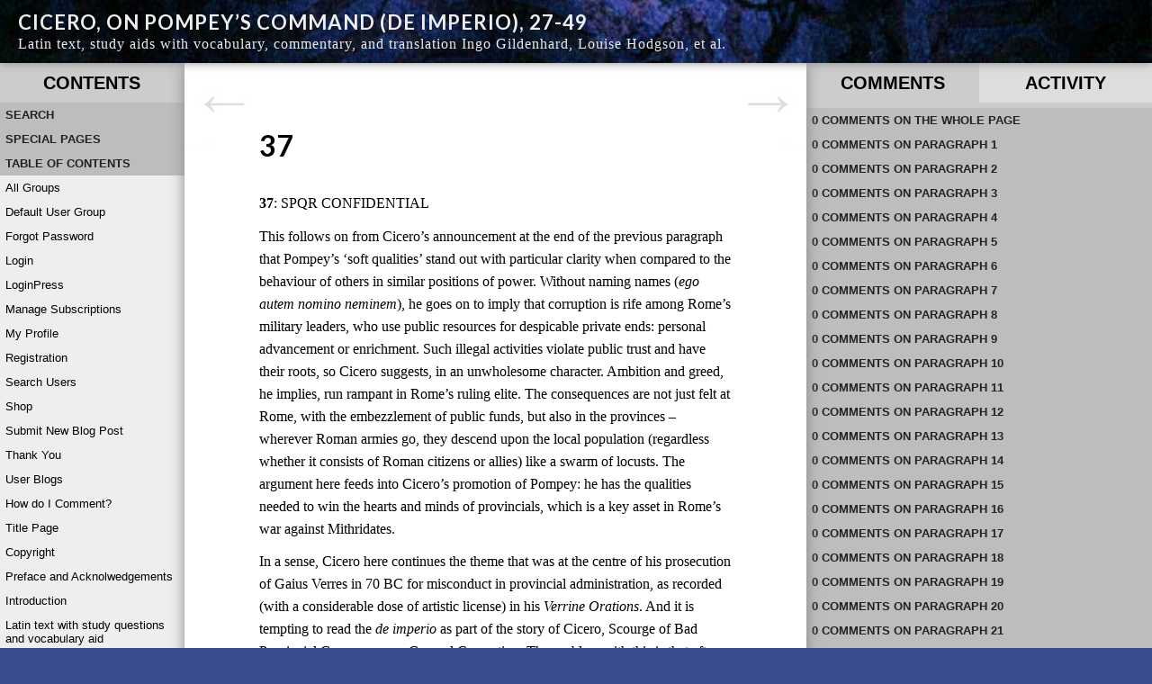

--- FILE ---
content_type: text/html; charset=UTF-8
request_url: https://deimperio.theclassicslibrary.com/commentary/37-2/?replytopara=1
body_size: 35969
content:
<!DOCTYPE html>
<!--[if IE 7]>
<html class="ie ie7" lang="en-US" itemscope itemtype="https://schema.org/WebPage">
<![endif]-->
<!--[if IE 8]>
<html class="ie ie8" lang="en-US" itemscope itemtype="https://schema.org/WebPage">
<![endif]-->
<!--[if !(IE 7) | !(IE 8)  ]><!-->
<html lang="en-US" itemscope itemtype="https://schema.org/WebPage">
<!--<![endif]-->
<head>


<!-- meta -->
<meta charset="UTF-8" />
<meta name="viewport" content="width=device-width, initial-scale=1.0, maximum-scale=1.0, minimum-scale=1.0, user-scalable=no" />
<meta name="description" content="37: SPQR CONFIDENTIAL This follows on from Cicero’s announcement at the end of the previous paragraph that Pompey’s ‘soft qualities’ stand out with particular clarity when compared to the behaviour of others in similar positions&hellip;" />

<!-- profile -->
<link rel="profile" href="http://gmpg.org/xfn/11" />

<!-- pingbacks -->
<link rel="pingback" href="https://deimperio.theclassicslibrary.com/xmlrpc.php" />

<!--[if IE]>
<script type='text/javascript'>
/* <![CDATA[ */
var cp_msie = 1;
/* ]]> */
</script>
<![endif]-->

<!--[if lt IE 9]>
<script src="https://deimperio.theclassicslibrary.com/wp-content/plugins/commentpress-core/themes/commentpress-modern/assets/js/html5.js" type="text/javascript"></script>
<![endif]-->

<!-- wp_head -->
<title>37 | Cicero, On Pompey’s Command (De Imperio), 27-49</title>
<script type="text/html" id="tmpl-bb-link-preview">
<% if ( link_scrapping ) { %>
	<% if ( link_loading ) { %>
		<span class="bb-url-scrapper-loading bb-ajax-loader"><i class="bb-icon-l bb-icon-spinner animate-spin"></i>Loading preview...</span>
	<% } %>
	<% if ( link_success || link_error ) { %>
		<a title="Cancel Preview" href="#" id="bb-close-link-suggestion">Remove Preview</a>
		<div class="bb-link-preview-container">

			<% if ( link_images && link_images.length && link_success && ! link_error && '' !== link_image_index ) { %>
				<div id="bb-url-scrapper-img-holder">
					<div class="bb-link-preview-image">
						<div class="bb-link-preview-image-cover">
							<img src="<%= link_images[link_image_index] %>"/>
						</div>
						<div class="bb-link-preview-icons">
							<%
							if ( link_images.length > 1 ) { %>
								<a data-bp-tooltip-pos="up" data-bp-tooltip="Change image" href="#" class="icon-exchange toolbar-button bp-tooltip" id="icon-exchange"><i class="bb-icon-l bb-icon-exchange"></i></a>
							<% } %>
							<% if ( link_images.length ) { %>
								<a data-bp-tooltip-pos="up" data-bp-tooltip="Remove image" href="#" class="icon-image-slash toolbar-button bp-tooltip" id="bb-link-preview-remove-image"><i class="bb-icon-l bb-icon-image-slash"></i></a>
							<% } %>
							<a data-bp-tooltip-pos="up" data-bp-tooltip="Confirm" class="toolbar-button bp-tooltip" href="#" id="bb-link-preview-select-image">
								<i class="bb-icon-check bb-icon-l"></i>
							</a>
						</div>
					</div>
					<% if ( link_images.length > 1 ) { %>
						<div class="bb-url-thumb-nav">
							<button type="button" id="bb-url-prevPicButton"><span class="bb-icon-l bb-icon-angle-left"></span></button>
							<button type="button" id="bb-url-nextPicButton"><span class="bb-icon-l bb-icon-angle-right"></span></button>
							<div id="bb-url-scrapper-img-count">
								Image <%= link_image_index + 1 %>&nbsp;of&nbsp;<%= link_images.length %>
							</div>
						</div>
					<% } %>
				</div>
			<% } %>

			<% if ( link_success && ! link_error && link_url ) { %>
				<div class="bb-link-preview-info">
					<% var a = document.createElement('a');
						a.href = link_url;
						var hostname = a.hostname;
						var domainName = hostname.replace('www.', '' );
					%>

					<% if ( 'undefined' !== typeof link_title && link_title.trim() && link_description ) { %>
						<p class="bb-link-preview-link-name"><%= domainName %></p>
					<% } %>

					<% if ( link_success && ! link_error ) { %>
						<p class="bb-link-preview-title"><%= link_title %></p>
					<% } %>

					<% if ( link_success && ! link_error ) { %>
						<div class="bb-link-preview-excerpt"><p><%= link_description %></p></div>
					<% } %>
				</div>
			<% } %>
			<% if ( link_error && ! link_success ) { %>
				<div id="bb-url-error" class="bb-url-error"><%= link_error_msg %></div>
			<% } %>
		</div>
	<% } %>
<% } %>
</script>
<script type="text/html" id="tmpl-profile-card-popup">
	<div id="profile-card" class="bb-profile-card bb-popup-card" data-bp-item-id="" data-bp-item-component="members">

		<div class="skeleton-card">
			<div class="skeleton-card-body">
				<div class="skeleton-card-avatar bb-loading-bg"></div>
				<div class="skeleton-card-entity">
					<div class="skeleton-card-type bb-loading-bg"></div>
					<div class="skeleton-card-heading bb-loading-bg"></div>
					<div class="skeleton-card-meta bb-loading-bg"></div>
				</div>
			</div>
						<div class="skeleton-card-footer skeleton-footer-plain">
				<div class="skeleton-card-button bb-loading-bg"></div>
				<div class="skeleton-card-button bb-loading-bg"></div>
				<div class="skeleton-card-button bb-loading-bg"></div>
			</div>
		</div>

		<div class="bb-card-content">
			<div class="bb-card-body">
				<div class="bb-card-avatar">
					<span class="card-profile-status"></span>
					<img src="" alt="">
				</div>
				<div class="bb-card-entity">
					<div class="bb-card-profile-type"></div>
					<h4 class="bb-card-heading"></h4>
					<div class="bb-card-meta">
						<span class="card-meta-item card-meta-joined">Joined <span></span></span>
						<span class="card-meta-item card-meta-last-active"></span>
											</div>
				</div>
			</div>
			<div class="bb-card-footer">
								<div class="bb-card-action bb-card-action-outline">
					<a href="" class="card-button card-button-profile">View Profile</a>
				</div>
			</div>
		</div>

	</div>
</script>
<script type="text/html" id="tmpl-group-card-popup">
	<div id="group-card" class="bb-group-card bb-popup-card" data-bp-item-id="" data-bp-item-component="groups">

		<div class="skeleton-card">
			<div class="skeleton-card-body">
				<div class="skeleton-card-avatar bb-loading-bg"></div>
				<div class="skeleton-card-entity">
					<div class="skeleton-card-heading bb-loading-bg"></div>
					<div class="skeleton-card-meta bb-loading-bg"></div>
				</div>
			</div>
						<div class="skeleton-card-footer skeleton-footer-plain">
				<div class="skeleton-card-button bb-loading-bg"></div>
				<div class="skeleton-card-button bb-loading-bg"></div>
			</div>
		</div>

		<div class="bb-card-content">
			<div class="bb-card-body">
				<div class="bb-card-avatar">
					<img src="" alt="">
				</div>
				<div class="bb-card-entity">
					<h4 class="bb-card-heading"></h4>
					<div class="bb-card-meta">
						<span class="card-meta-item card-meta-status"></span>
						<span class="card-meta-item card-meta-type"></span>
						<span class="card-meta-item card-meta-last-active"></span>
					</div>
					<div class="card-group-members">
						<span class="bs-group-members"></span>
					</div>
				</div>
			</div>
			<div class="bb-card-footer">
								<div class="bb-card-action bb-card-action-outline">
					<a href="" class="card-button card-button-group">View Group</a>
				</div>
			</div>
		</div>

	</div>
</script>
<style>#frm_buddypress-edit-activity textarea { width: 100%; }</style><meta name='robots' content='max-image-preview:large' />
<link rel='dns-prefetch' href='//fonts.googleapis.com' />
<link rel="alternate" type="application/rss+xml" title="Cicero, On Pompey’s Command (De Imperio), 27-49 &raquo; Feed" href="https://deimperio.theclassicslibrary.com/feed/" />
<link rel="alternate" type="application/rss+xml" title="Cicero, On Pompey’s Command (De Imperio), 27-49 &raquo; Comments Feed" href="https://deimperio.theclassicslibrary.com/comments/feed/" />
<link rel="alternate" type="text/calendar" title="Cicero, On Pompey’s Command (De Imperio), 27-49 &raquo; iCal Feed" href="https://deimperio.theclassicslibrary.com/events/?ical=1" />
<link rel="alternate" type="application/rss+xml" title="Cicero, On Pompey’s Command (De Imperio), 27-49 &raquo; 37 Comments Feed" href="https://deimperio.theclassicslibrary.com/commentary/37-2/feed/" />
<link rel="alternate" title="oEmbed (JSON)" type="application/json+oembed" href="https://deimperio.theclassicslibrary.com/wp-json/oembed/1.0/embed?url=https%3A%2F%2Fdeimperio.theclassicslibrary.com%2Fcommentary%2F37-2%2F" />
<link rel="alternate" title="oEmbed (XML)" type="text/xml+oembed" href="https://deimperio.theclassicslibrary.com/wp-json/oembed/1.0/embed?url=https%3A%2F%2Fdeimperio.theclassicslibrary.com%2Fcommentary%2F37-2%2F&#038;format=xml" />
<style id='wp-img-auto-sizes-contain-inline-css' type='text/css'>
img:is([sizes=auto i],[sizes^="auto," i]){contain-intrinsic-size:3000px 1500px}
/*# sourceURL=wp-img-auto-sizes-contain-inline-css */
</style>
<link rel='stylesheet' id='bp-nouveau-icons-map-css' href='https://deimperio.theclassicslibrary.com/wp-content/plugins/buddyboss-platform/bp-templates/bp-nouveau/icons/css/icons-map.min.css?ver=2.14.4' type='text/css' media='all' />
<link rel='stylesheet' id='bp-nouveau-bb-icons-css' href='https://deimperio.theclassicslibrary.com/wp-content/plugins/buddyboss-platform/bp-templates/bp-nouveau/icons/css/bb-icons.min.css?ver=1.0.8' type='text/css' media='all' />
<link rel='stylesheet' id='dashicons-css' href='https://deimperio.theclassicslibrary.com/wp-includes/css/dashicons.min.css?ver=85e398fa973613cb39bb2955f4e88913' type='text/css' media='all' />
<link rel='stylesheet' id='bp-nouveau-css' href='https://deimperio.theclassicslibrary.com/wp-content/plugins/buddyboss-platform/bp-templates/bp-nouveau/css/buddypress.min.css?ver=2.14.4' type='text/css' media='all' />
<style id='bp-nouveau-inline-css' type='text/css'>
.list-wrap .bs-group-cover a:before{ background:unset; }#buddypress #header-cover-image.has-default, #buddypress #header-cover-image.has-default .guillotine-window img, .bs-group-cover a img{ background-color: #e2e9ef; }
/*# sourceURL=bp-nouveau-inline-css */
</style>
<style id='wp-emoji-styles-inline-css' type='text/css'>

	img.wp-smiley, img.emoji {
		display: inline !important;
		border: none !important;
		box-shadow: none !important;
		height: 1em !important;
		width: 1em !important;
		margin: 0 0.07em !important;
		vertical-align: -0.1em !important;
		background: none !important;
		padding: 0 !important;
	}
/*# sourceURL=wp-emoji-styles-inline-css */
</style>
<link rel='stylesheet' id='wp-block-library-css' href='https://deimperio.theclassicslibrary.com/wp-includes/css/dist/block-library/style.min.css?ver=85e398fa973613cb39bb2955f4e88913' type='text/css' media='all' />
<style id='global-styles-inline-css' type='text/css'>
:root{--wp--preset--aspect-ratio--square: 1;--wp--preset--aspect-ratio--4-3: 4/3;--wp--preset--aspect-ratio--3-4: 3/4;--wp--preset--aspect-ratio--3-2: 3/2;--wp--preset--aspect-ratio--2-3: 2/3;--wp--preset--aspect-ratio--16-9: 16/9;--wp--preset--aspect-ratio--9-16: 9/16;--wp--preset--color--black: #000000;--wp--preset--color--cyan-bluish-gray: #abb8c3;--wp--preset--color--white: #ffffff;--wp--preset--color--pale-pink: #f78da7;--wp--preset--color--vivid-red: #cf2e2e;--wp--preset--color--luminous-vivid-orange: #ff6900;--wp--preset--color--luminous-vivid-amber: #fcb900;--wp--preset--color--light-green-cyan: #7bdcb5;--wp--preset--color--vivid-green-cyan: #00d084;--wp--preset--color--pale-cyan-blue: #8ed1fc;--wp--preset--color--vivid-cyan-blue: #0693e3;--wp--preset--color--vivid-purple: #9b51e0;--wp--preset--gradient--vivid-cyan-blue-to-vivid-purple: linear-gradient(135deg,rgb(6,147,227) 0%,rgb(155,81,224) 100%);--wp--preset--gradient--light-green-cyan-to-vivid-green-cyan: linear-gradient(135deg,rgb(122,220,180) 0%,rgb(0,208,130) 100%);--wp--preset--gradient--luminous-vivid-amber-to-luminous-vivid-orange: linear-gradient(135deg,rgb(252,185,0) 0%,rgb(255,105,0) 100%);--wp--preset--gradient--luminous-vivid-orange-to-vivid-red: linear-gradient(135deg,rgb(255,105,0) 0%,rgb(207,46,46) 100%);--wp--preset--gradient--very-light-gray-to-cyan-bluish-gray: linear-gradient(135deg,rgb(238,238,238) 0%,rgb(169,184,195) 100%);--wp--preset--gradient--cool-to-warm-spectrum: linear-gradient(135deg,rgb(74,234,220) 0%,rgb(151,120,209) 20%,rgb(207,42,186) 40%,rgb(238,44,130) 60%,rgb(251,105,98) 80%,rgb(254,248,76) 100%);--wp--preset--gradient--blush-light-purple: linear-gradient(135deg,rgb(255,206,236) 0%,rgb(152,150,240) 100%);--wp--preset--gradient--blush-bordeaux: linear-gradient(135deg,rgb(254,205,165) 0%,rgb(254,45,45) 50%,rgb(107,0,62) 100%);--wp--preset--gradient--luminous-dusk: linear-gradient(135deg,rgb(255,203,112) 0%,rgb(199,81,192) 50%,rgb(65,88,208) 100%);--wp--preset--gradient--pale-ocean: linear-gradient(135deg,rgb(255,245,203) 0%,rgb(182,227,212) 50%,rgb(51,167,181) 100%);--wp--preset--gradient--electric-grass: linear-gradient(135deg,rgb(202,248,128) 0%,rgb(113,206,126) 100%);--wp--preset--gradient--midnight: linear-gradient(135deg,rgb(2,3,129) 0%,rgb(40,116,252) 100%);--wp--preset--font-size--small: 13px;--wp--preset--font-size--medium: 20px;--wp--preset--font-size--large: 36px;--wp--preset--font-size--x-large: 42px;--wp--preset--spacing--20: 0.44rem;--wp--preset--spacing--30: 0.67rem;--wp--preset--spacing--40: 1rem;--wp--preset--spacing--50: 1.5rem;--wp--preset--spacing--60: 2.25rem;--wp--preset--spacing--70: 3.38rem;--wp--preset--spacing--80: 5.06rem;--wp--preset--shadow--natural: 6px 6px 9px rgba(0, 0, 0, 0.2);--wp--preset--shadow--deep: 12px 12px 50px rgba(0, 0, 0, 0.4);--wp--preset--shadow--sharp: 6px 6px 0px rgba(0, 0, 0, 0.2);--wp--preset--shadow--outlined: 6px 6px 0px -3px rgb(255, 255, 255), 6px 6px rgb(0, 0, 0);--wp--preset--shadow--crisp: 6px 6px 0px rgb(0, 0, 0);}:where(.is-layout-flex){gap: 0.5em;}:where(.is-layout-grid){gap: 0.5em;}body .is-layout-flex{display: flex;}.is-layout-flex{flex-wrap: wrap;align-items: center;}.is-layout-flex > :is(*, div){margin: 0;}body .is-layout-grid{display: grid;}.is-layout-grid > :is(*, div){margin: 0;}:where(.wp-block-columns.is-layout-flex){gap: 2em;}:where(.wp-block-columns.is-layout-grid){gap: 2em;}:where(.wp-block-post-template.is-layout-flex){gap: 1.25em;}:where(.wp-block-post-template.is-layout-grid){gap: 1.25em;}.has-black-color{color: var(--wp--preset--color--black) !important;}.has-cyan-bluish-gray-color{color: var(--wp--preset--color--cyan-bluish-gray) !important;}.has-white-color{color: var(--wp--preset--color--white) !important;}.has-pale-pink-color{color: var(--wp--preset--color--pale-pink) !important;}.has-vivid-red-color{color: var(--wp--preset--color--vivid-red) !important;}.has-luminous-vivid-orange-color{color: var(--wp--preset--color--luminous-vivid-orange) !important;}.has-luminous-vivid-amber-color{color: var(--wp--preset--color--luminous-vivid-amber) !important;}.has-light-green-cyan-color{color: var(--wp--preset--color--light-green-cyan) !important;}.has-vivid-green-cyan-color{color: var(--wp--preset--color--vivid-green-cyan) !important;}.has-pale-cyan-blue-color{color: var(--wp--preset--color--pale-cyan-blue) !important;}.has-vivid-cyan-blue-color{color: var(--wp--preset--color--vivid-cyan-blue) !important;}.has-vivid-purple-color{color: var(--wp--preset--color--vivid-purple) !important;}.has-black-background-color{background-color: var(--wp--preset--color--black) !important;}.has-cyan-bluish-gray-background-color{background-color: var(--wp--preset--color--cyan-bluish-gray) !important;}.has-white-background-color{background-color: var(--wp--preset--color--white) !important;}.has-pale-pink-background-color{background-color: var(--wp--preset--color--pale-pink) !important;}.has-vivid-red-background-color{background-color: var(--wp--preset--color--vivid-red) !important;}.has-luminous-vivid-orange-background-color{background-color: var(--wp--preset--color--luminous-vivid-orange) !important;}.has-luminous-vivid-amber-background-color{background-color: var(--wp--preset--color--luminous-vivid-amber) !important;}.has-light-green-cyan-background-color{background-color: var(--wp--preset--color--light-green-cyan) !important;}.has-vivid-green-cyan-background-color{background-color: var(--wp--preset--color--vivid-green-cyan) !important;}.has-pale-cyan-blue-background-color{background-color: var(--wp--preset--color--pale-cyan-blue) !important;}.has-vivid-cyan-blue-background-color{background-color: var(--wp--preset--color--vivid-cyan-blue) !important;}.has-vivid-purple-background-color{background-color: var(--wp--preset--color--vivid-purple) !important;}.has-black-border-color{border-color: var(--wp--preset--color--black) !important;}.has-cyan-bluish-gray-border-color{border-color: var(--wp--preset--color--cyan-bluish-gray) !important;}.has-white-border-color{border-color: var(--wp--preset--color--white) !important;}.has-pale-pink-border-color{border-color: var(--wp--preset--color--pale-pink) !important;}.has-vivid-red-border-color{border-color: var(--wp--preset--color--vivid-red) !important;}.has-luminous-vivid-orange-border-color{border-color: var(--wp--preset--color--luminous-vivid-orange) !important;}.has-luminous-vivid-amber-border-color{border-color: var(--wp--preset--color--luminous-vivid-amber) !important;}.has-light-green-cyan-border-color{border-color: var(--wp--preset--color--light-green-cyan) !important;}.has-vivid-green-cyan-border-color{border-color: var(--wp--preset--color--vivid-green-cyan) !important;}.has-pale-cyan-blue-border-color{border-color: var(--wp--preset--color--pale-cyan-blue) !important;}.has-vivid-cyan-blue-border-color{border-color: var(--wp--preset--color--vivid-cyan-blue) !important;}.has-vivid-purple-border-color{border-color: var(--wp--preset--color--vivid-purple) !important;}.has-vivid-cyan-blue-to-vivid-purple-gradient-background{background: var(--wp--preset--gradient--vivid-cyan-blue-to-vivid-purple) !important;}.has-light-green-cyan-to-vivid-green-cyan-gradient-background{background: var(--wp--preset--gradient--light-green-cyan-to-vivid-green-cyan) !important;}.has-luminous-vivid-amber-to-luminous-vivid-orange-gradient-background{background: var(--wp--preset--gradient--luminous-vivid-amber-to-luminous-vivid-orange) !important;}.has-luminous-vivid-orange-to-vivid-red-gradient-background{background: var(--wp--preset--gradient--luminous-vivid-orange-to-vivid-red) !important;}.has-very-light-gray-to-cyan-bluish-gray-gradient-background{background: var(--wp--preset--gradient--very-light-gray-to-cyan-bluish-gray) !important;}.has-cool-to-warm-spectrum-gradient-background{background: var(--wp--preset--gradient--cool-to-warm-spectrum) !important;}.has-blush-light-purple-gradient-background{background: var(--wp--preset--gradient--blush-light-purple) !important;}.has-blush-bordeaux-gradient-background{background: var(--wp--preset--gradient--blush-bordeaux) !important;}.has-luminous-dusk-gradient-background{background: var(--wp--preset--gradient--luminous-dusk) !important;}.has-pale-ocean-gradient-background{background: var(--wp--preset--gradient--pale-ocean) !important;}.has-electric-grass-gradient-background{background: var(--wp--preset--gradient--electric-grass) !important;}.has-midnight-gradient-background{background: var(--wp--preset--gradient--midnight) !important;}.has-small-font-size{font-size: var(--wp--preset--font-size--small) !important;}.has-medium-font-size{font-size: var(--wp--preset--font-size--medium) !important;}.has-large-font-size{font-size: var(--wp--preset--font-size--large) !important;}.has-x-large-font-size{font-size: var(--wp--preset--font-size--x-large) !important;}
/*# sourceURL=global-styles-inline-css */
</style>

<style id='classic-theme-styles-inline-css' type='text/css'>
/*! This file is auto-generated */
.wp-block-button__link{color:#fff;background-color:#32373c;border-radius:9999px;box-shadow:none;text-decoration:none;padding:calc(.667em + 2px) calc(1.333em + 2px);font-size:1.125em}.wp-block-file__button{background:#32373c;color:#fff;text-decoration:none}
/*# sourceURL=/wp-includes/css/classic-themes.min.css */
</style>
<link rel='stylesheet' id='contact-form-7-css' href='https://deimperio.theclassicslibrary.com/wp-content/plugins/contact-form-7/includes/css/styles.css?ver=6.1.4' type='text/css' media='all' />
<link rel='stylesheet' id='ee-simple-file-list-css-css' href='https://deimperio.theclassicslibrary.com/wp-content/plugins/simple-file-list/css/styles.css?ver=6.1.17' type='text/css' media='all' />
<link rel='stylesheet' id='wordpress-file-upload-style-css' href='https://deimperio.theclassicslibrary.com/wp-content/plugins/wordpress-file-upload-pro/css/wordpress_file_upload_style.css?ver=85e398fa973613cb39bb2955f4e88913' type='text/css' media='all' />
<link rel='stylesheet' id='wordpress-file-upload-style-safe-css' href='https://deimperio.theclassicslibrary.com/wp-content/plugins/wordpress-file-upload-pro/css/wordpress_file_upload_style_safe.css?ver=85e398fa973613cb39bb2955f4e88913' type='text/css' media='all' />
<link rel='stylesheet' id='wordpress-file-upload-adminbar-style-css' href='https://deimperio.theclassicslibrary.com/wp-content/plugins/wordpress-file-upload-pro/css/wordpress_file_upload_adminbarstyle.css?ver=85e398fa973613cb39bb2955f4e88913' type='text/css' media='all' />
<link rel='stylesheet' id='jquery-ui-css-css' href='https://deimperio.theclassicslibrary.com/wp-content/plugins/wordpress-file-upload-pro/vendor/jquery/jquery-ui.min.css?ver=85e398fa973613cb39bb2955f4e88913' type='text/css' media='all' />
<link rel='stylesheet' id='jquery-ui-timepicker-addon-css-css' href='https://deimperio.theclassicslibrary.com/wp-content/plugins/wordpress-file-upload-pro/vendor/jquery/jquery-ui-timepicker-addon.min.css?ver=85e398fa973613cb39bb2955f4e88913' type='text/css' media='all' />
<link rel='stylesheet' id='cp_jquery_ui_base-css' href='https://deimperio.theclassicslibrary.com/wp-content/plugins/commentpress-core/commentpress-core/assets/css/jquery.ui.css?ver=3.9.15' type='text/css' media='all' />
<link rel='stylesheet' id='eeb-css-frontend-css' href='https://deimperio.theclassicslibrary.com/wp-content/plugins/email-encoder-bundle/assets/css/style.css?ver=54d4eedc552c499c4a8d6b89c23d3df1' type='text/css' media='all' />
<link rel='stylesheet' id='newsletters-bootstrap-css' href='https://deimperio.theclassicslibrary.com/wp-content/plugins/wp-mailinglist/views/default2/css/bootstrap.css?ver=5.1.3' type='text/css' media='all' />
<link rel='stylesheet' id='fontawesome-css' href='https://deimperio.theclassicslibrary.com/wp-content/plugins/wp-mailinglist/views/default2/css/fontawesome.css?ver=4.7.0' type='text/css' media='all' />
<link rel='stylesheet' id='select2-css' href='https://deimperio.theclassicslibrary.com/wp-content/plugins/wp-mailinglist/views/default2/css/select2.css?ver=4.0.0' type='text/css' media='all' />
<link rel='stylesheet' id='newsletters-css' href='https://deimperio.theclassicslibrary.com/wp-content/plugins/wp-mailinglist/views/default2/css/style.css?ver=85e398fa973613cb39bb2955f4e88913' type='text/css' media='all' />
<link rel='stylesheet' id='wp-ppec-frontend-style-css' href='https://deimperio.theclassicslibrary.com/wp-content/plugins/wp-express-checkout/assets/css/public.css?ver=2.4.5' type='text/css' media='all' />
<link rel='stylesheet' id='wpec-stripe-styles-css' href='https://deimperio.theclassicslibrary.com/wp-content/plugins/wp-express-checkout/assets/css/wpec-stripe-related.css?ver=2.4.5' type='text/css' media='all' />
<link rel='stylesheet' id='wp-jquery-ui-dialog-css' href='https://deimperio.theclassicslibrary.com/wp-includes/css/jquery-ui-dialog.min.css?ver=85e398fa973613cb39bb2955f4e88913' type='text/css' media='all' />
<link rel='stylesheet' id='cp_screen_css-css' href='https://deimperio.theclassicslibrary.com/wp-content/plugins/commentpress-core/themes/commentpress-modern/assets/css/screen.min.css?ver=3.9.15' type='text/css' media='all' />
<link rel='stylesheet' id='cp_webfont_lato_css-css' href='https://fonts.googleapis.com/css?family=Lato%3A400%2C700%2C400italic%2C700italic&#038;ver=3.9.15' type='text/css' media='all' />
<link rel='stylesheet' id='cp_colours_css-css' href='https://deimperio.theclassicslibrary.com/wp-content/plugins/commentpress-core/themes/commentpress-modern/assets/css/colours-01.min.css?ver=3.9.15' type='text/css' media='all' />
<link rel='stylesheet' id='cp_buddypress_css-css' href='https://deimperio.theclassicslibrary.com/wp-content/plugins/commentpress-core/themes/commentpress-modern/assets/css/bp-overrides.min.css?ver=3.9.15' type='text/css' media='all' />
<link rel='stylesheet' id='cp_print_css-css' href='https://deimperio.theclassicslibrary.com/wp-content/plugins/commentpress-core/themes/commentpress-modern/assets/css/print.min.css?ver=3.9.15' type='text/css' media='print' />
<script type="text/javascript" id="bb-twemoji-js-extra">
/* <![CDATA[ */
var bbemojiSettings = {"baseUrl":"https://s.w.org/images/core/emoji/14.0.0/72x72/","ext":".png","svgUrl":"https://s.w.org/images/core/emoji/14.0.0/svg/","svgExt":".svg"};
//# sourceURL=bb-twemoji-js-extra
/* ]]> */
</script>
<script type="text/javascript" src="https://deimperio.theclassicslibrary.com/wp-includes/js/twemoji.min.js?ver=2.14.4" id="bb-twemoji-js"></script>
<script type="text/javascript" src="https://deimperio.theclassicslibrary.com/wp-content/plugins/buddyboss-platform/bp-core/js/bb-emoji-loader.min.js?ver=2.14.4" id="bb-emoji-loader-js"></script>
<script type="text/javascript" src="https://deimperio.theclassicslibrary.com/wp-includes/js/jquery/jquery.min.js?ver=3.7.1" id="jquery-core-js"></script>
<script type="text/javascript" src="https://deimperio.theclassicslibrary.com/wp-includes/js/jquery/jquery-migrate.min.js?ver=3.4.1" id="jquery-migrate-js"></script>
<script type="text/javascript" src="https://deimperio.theclassicslibrary.com/wp-content/plugins/buddyboss-platform/bp-core/js/widget-members.min.js?ver=2.14.4" id="bp-widget-members-js"></script>
<script type="text/javascript" src="https://deimperio.theclassicslibrary.com/wp-content/plugins/buddyboss-platform/bp-core/js/jquery-query.min.js?ver=2.14.4" id="bp-jquery-query-js"></script>
<script type="text/javascript" src="https://deimperio.theclassicslibrary.com/wp-content/plugins/buddyboss-platform/bp-core/js/vendor/jquery-cookie.min.js?ver=2.14.4" id="bp-jquery-cookie-js"></script>
<script type="text/javascript" src="https://deimperio.theclassicslibrary.com/wp-content/plugins/buddyboss-platform/bp-core/js/vendor/jquery-scroll-to.min.js?ver=2.14.4" id="bp-jquery-scroll-to-js"></script>
<script type="text/javascript" src="https://deimperio.theclassicslibrary.com/wp-content/plugins/simple-file-list/js/ee-head.js?ver=85e398fa973613cb39bb2955f4e88913" id="ee-simple-file-list-js-head-js"></script>
<script type="text/javascript" id="wordpress_file_upload_script-js-extra">
/* <![CDATA[ */
var WFUPluginParams = {"WFU_PROACTIVE":"1"};
//# sourceURL=wordpress_file_upload_script-js-extra
/* ]]> */
</script>
<script type="text/javascript" src="https://deimperio.theclassicslibrary.com/wp-content/plugins/wordpress-file-upload-pro/js/wordpress_file_upload_functions.js?ver=85e398fa973613cb39bb2955f4e88913" id="wordpress_file_upload_script-js"></script>
<script type="text/javascript" src="https://deimperio.theclassicslibrary.com/wp-includes/js/jquery/ui/core.min.js?ver=1.13.3" id="jquery-ui-core-js"></script>
<script type="text/javascript" src="https://deimperio.theclassicslibrary.com/wp-includes/js/jquery/ui/mouse.min.js?ver=1.13.3" id="jquery-ui-mouse-js"></script>
<script type="text/javascript" src="https://deimperio.theclassicslibrary.com/wp-includes/js/jquery/ui/datepicker.min.js?ver=1.13.3" id="jquery-ui-datepicker-js"></script>
<script type="text/javascript" id="jquery-ui-datepicker-js-after">
/* <![CDATA[ */
jQuery(function(jQuery){jQuery.datepicker.setDefaults({"closeText":"Close","currentText":"Today","monthNames":["January","February","March","April","May","June","July","August","September","October","November","December"],"monthNamesShort":["Jan","Feb","Mar","Apr","May","Jun","Jul","Aug","Sep","Oct","Nov","Dec"],"nextText":"Next","prevText":"Previous","dayNames":["Sunday","Monday","Tuesday","Wednesday","Thursday","Friday","Saturday"],"dayNamesShort":["Sun","Mon","Tue","Wed","Thu","Fri","Sat"],"dayNamesMin":["S","M","T","W","T","F","S"],"dateFormat":"MM d, yy","firstDay":1,"isRTL":false});});
//# sourceURL=jquery-ui-datepicker-js-after
/* ]]> */
</script>
<script type="text/javascript" src="https://deimperio.theclassicslibrary.com/wp-content/plugins/wordpress-file-upload-pro/vendor/jquery/jquery-ui-timepicker-addon.min.js?ver=85e398fa973613cb39bb2955f4e88913" id="jquery-ui-timepicker-addon-js-js"></script>
<script type="text/javascript" src="https://deimperio.theclassicslibrary.com/wp-includes/js/jquery/jquery.form.min.js?ver=4.3.0" id="jquery-form-js"></script>
<script type="text/javascript" src="https://deimperio.theclassicslibrary.com/wp-includes/js/jquery/ui/resizable.min.js?ver=1.13.3" id="jquery-ui-resizable-js"></script>
<script type="text/javascript" src="https://deimperio.theclassicslibrary.com/wp-includes/js/jquery/ui/tooltip.min.js?ver=1.13.3" id="jquery-ui-tooltip-js"></script>
<script type="text/javascript" id="jquery_commentpress-js-extra">
/* <![CDATA[ */
var CommentpressSettings = {"cp_comments_open":"y","cp_permalink":"https://deimperio.theclassicslibrary.com/commentary/37-2/","cp_wp_adminbar":"n","cp_bp_adminbar":"n","cp_wp_adminbar_height":"28","cp_wp_adminbar_expanded":"0","cp_tinymce":"1","cp_is_mobile":"0","cp_is_touch":"0","cp_touch_testing":"0","cp_is_tablet":"0","cp_tinymce_version":"4","cp_promote_reading":"0","cp_special_page":"0","cp_cookie_path":"/","cp_multipage_page":"1","cp_toc_chapter_is_page":"1","cp_show_subpages":"1","cp_default_sidebar":"toc","cp_js_scroll_speed":"800","cp_min_page_width":"447","cp_textblock_meta":"0","cp_page_nav_enabled":"1","cp_do_not_parse":"0"};
//# sourceURL=jquery_commentpress-js-extra
/* ]]> */
</script>
<script type="text/javascript" src="https://deimperio.theclassicslibrary.com/wp-content/plugins/commentpress-core/commentpress-core/assets/js/jquery.commentpress.min.js?ver=3.9.15" id="jquery_commentpress-js"></script>
<script type="text/javascript" src="https://deimperio.theclassicslibrary.com/wp-content/plugins/commentpress-core/commentpress-core/assets/js/jquery.scrollTo.js?ver=3.9.15" id="jquery_scrollto-js"></script>
<script type="text/javascript" src="https://deimperio.theclassicslibrary.com/wp-content/plugins/commentpress-core/commentpress-core/assets/js/jquery.biscuit.js?ver=3.9.15" id="jquery_cookie-js"></script>
<script type="text/javascript" src="https://deimperio.theclassicslibrary.com/wp-content/plugins/commentpress-core/commentpress-core/assets/js/jquery.wrap-selection.min.js?ver=3.9.15" id="jquery_wrapselection-js"></script>
<script type="text/javascript" src="https://deimperio.theclassicslibrary.com/wp-content/plugins/commentpress-core/commentpress-core/assets/js/jquery.highlighter.min.js?ver=3.9.15" id="jquery_highlighter-js"></script>
<script type="text/javascript" id="jquery_texthighlighter-js-extra">
/* <![CDATA[ */
var CommentpressTextSelectorSettings = {"popover_textblock":"\u003Cspan class=\"popover-holder\"\u003E\u003Cdiv class=\"popover-holder-inner\"\u003E\u003Cdiv class=\"popover-holder-caret\"\u003E\u003C/div\u003E\u003Cdiv class=\"popover-holder-btn-left\"\u003E\u003Cspan class=\"popover-holder-btn-left-comment\"\u003EComment\u003C/span\u003E\u003Cspan class=\"popover-holder-btn-left-quote\"\u003EQuote & Comment\u003C/span\u003E\u003C/div\u003E\u003Cdiv class=\"popover-holder-btn-right\"\u003E\u00d7\u003C/div\u003E\u003C/div\u003E\u003C/span\u003E","popover_comment":"\u003Cspan class=\"comment-popover-holder\"\u003E\u003Cdiv class=\"popover-holder-inner\"\u003E\u003Cdiv class=\"popover-holder-caret\"\u003E\u003C/div\u003E\u003Cdiv class=\"popover-holder-btn-left\"\u003E\u003Cspan class=\"comment-popover-holder-btn-left-quote\"\u003EQuote\u003C/span\u003E\u003C/div\u003E\u003Cdiv class=\"popover-holder-btn-right\"\u003E\u00d7\u003C/div\u003E\u003C/div\u003E\u003C/span\u003E","localisation":{"dialog_title":"Are you sure?","dialog_content":"You have not yet submitted your comment. Are you sure you want to discard it?","dialog_yes":"Discard","dialog_no":"Keep","backlink_text":"Back"}};
//# sourceURL=jquery_texthighlighter-js-extra
/* ]]> */
</script>
<script type="text/javascript" src="https://deimperio.theclassicslibrary.com/wp-content/plugins/commentpress-core/commentpress-core/assets/js/jquery.texthighlighter.min.js?ver=3.9.15" id="jquery_texthighlighter-js"></script>
<script type="text/javascript" src="https://deimperio.theclassicslibrary.com/wp-content/plugins/email-encoder-bundle/assets/js/custom.js?ver=2c542c9989f589cd5318f5cef6a9ecd7" id="eeb-js-frontend-js"></script>
<script type="text/javascript" src="https://deimperio.theclassicslibrary.com/wp-content/plugins/wp-mailinglist/views/default2/js/bootstrap.min.js?ver=5.1.3" id="bootstrap-js"></script>
<script type="text/javascript" src="https://deimperio.theclassicslibrary.com/wp-content/plugins/wp-mailinglist/views/default2/js/bootstrap-datepicker.js?ver=1.4.0" id="bootstrap-datepicker-js"></script>
<script type="text/javascript" id="bootstrap-datepicker-i18n-js-extra">
/* <![CDATA[ */
var bootstrap_datepicker_dates = {"days":["Sunday","Monday","Tuesday","Wednesday","Thursday","Friday","Saturday"],"daysShort":["Sun","Mon","Tue","Wed","Thu","Fri","Sat"],"daysMin":["S","M","T","W","T","F","S"],"months":["January","February","March","April","May","June","July","August","September","October","November","December"],"monthsShort":["Jan","Feb","Mar","Apr","May","Jun","Jul","Aug","Sep","Oct","Nov","Dec"],"today":"Today","clear":"Clear","rtl":""};
//# sourceURL=bootstrap-datepicker-i18n-js-extra
/* ]]> */
</script>
<script type="text/javascript" src="https://deimperio.theclassicslibrary.com/wp-content/plugins/wp-mailinglist/views/default2/js/datepicker-i18n.js?ver=85e398fa973613cb39bb2955f4e88913" id="bootstrap-datepicker-i18n-js"></script>
<script type="text/javascript" src="https://deimperio.theclassicslibrary.com/wp-content/plugins/wp-mailinglist/js/select2.js?ver=4.0.0" id="select2-js"></script>
<script type="text/javascript" src="https://deimperio.theclassicslibrary.com/wp-includes/js/jquery/ui/draggable.min.js?ver=1.13.3" id="jquery-ui-draggable-js"></script>
<script type="text/javascript" src="https://deimperio.theclassicslibrary.com/wp-includes/js/jquery/ui/droppable.min.js?ver=1.13.3" id="jquery-ui-droppable-js"></script>
<script type="text/javascript" src="https://deimperio.theclassicslibrary.com/wp-includes/js/jquery/ui/controlgroup.min.js?ver=1.13.3" id="jquery-ui-controlgroup-js"></script>
<script type="text/javascript" src="https://deimperio.theclassicslibrary.com/wp-includes/js/jquery/ui/checkboxradio.min.js?ver=1.13.3" id="jquery-ui-checkboxradio-js"></script>
<script type="text/javascript" src="https://deimperio.theclassicslibrary.com/wp-includes/js/jquery/ui/button.min.js?ver=1.13.3" id="jquery-ui-button-js"></script>
<script type="text/javascript" src="https://deimperio.theclassicslibrary.com/wp-includes/js/jquery/ui/dialog.min.js?ver=1.13.3" id="jquery-ui-dialog-js"></script>
<script type="text/javascript" id="cpajax-js-extra">
/* <![CDATA[ */
var CommentpressAjaxSettings = {"cpajax_live":"0","cpajax_ajax_url":"https://deimperio.theclassicslibrary.com/wp-admin/admin-ajax.php","cpajax_spinner_url":"https://deimperio.theclassicslibrary.com/wp-content/plugins/commentpress-core/commentpress-ajax/assets/images/loading.gif","cpajax_current_time":"2026-01-19 07:12:24","cpajax_comment_count":"0","cpajax_post_id":"61","cpajax_post_comment_status":"open","cpajax_lang":["Loading...","Please enter your name.","Please enter your email address.","Please enter a valid email address.","Please enter your comment.","Your comment has been added.","AJAX error!","Are you sure?","Are you sure you want to assign the comment and its replies to the textblock? This action cannot be undone.","Submitting...","Please wait while the comments are reassigned. The page will refresh when this has been done.","Comment","Comments"],"cpajax_comment_refresh_interval":"5000"};
//# sourceURL=cpajax-js-extra
/* ]]> */
</script>
<script type="text/javascript" src="https://deimperio.theclassicslibrary.com/wp-content/plugins/commentpress-core/commentpress-ajax/assets/js/cp-ajax-comments.min.js?ver=3.9.15" id="cpajax-js"></script>
<script type="text/javascript" src="https://deimperio.theclassicslibrary.com/wp-content/plugins/commentpress-core/themes/commentpress-modern/assets/js/screen.min.js?ver=3.9.15" id="cp_common_js-js"></script>
<script type="text/javascript" id="cp_form-js-extra">
/* <![CDATA[ */
var CommentPress_Form = {"localisation":{"submit":"Edit Comment","title":"Leave a comment","edit_title":"Edit comment"}};
//# sourceURL=cp_form-js-extra
/* ]]> */
</script>
<script type="text/javascript" src="https://deimperio.theclassicslibrary.com/wp-content/plugins/commentpress-core/commentpress-core/assets/js/jquery.commentform.min.js?ver=3.9.15" id="cp_form-js"></script>

<!-- OG: 3.3.8 -->
<meta property="og:description" content="37: SPQR CONFIDENTIAL This follows on from Cicero’s announcement at the end of the previous paragraph that Pompey’s ‘soft qualities’ stand out with particular clarity when compared to the behaviour of others in similar positions of power. Without naming names (ego autem nomino neminem), he goes on to imply that corruption is rife among Rome’s..."><meta property="og:type" content="article"><meta property="og:locale" content="en_US"><meta property="og:site_name" content="Cicero, On Pompey’s Command (De Imperio), 27-49"><meta property="og:title" content="37"><meta property="og:url" content="https://deimperio.theclassicslibrary.com/commentary/37-2/"><meta property="og:updated_time" content="2014-11-05T12:36:16+00:00">
<meta property="article:published_time" content="2014-11-02T17:22:45+00:00"><meta property="article:modified_time" content="2014-11-05T12:36:16+00:00"><meta property="article:author:first_name" content="Steve"><meta property="article:author:last_name" content="Jenkin"><meta property="article:author:username" content="Steve Jenkin">
<meta property="twitter:partner" content="ogwp"><meta property="twitter:card" content="summary"><meta property="twitter:title" content="37"><meta property="twitter:description" content="37: SPQR CONFIDENTIAL This follows on from Cicero’s announcement at the end of the previous paragraph that Pompey’s ‘soft qualities’ stand out with particular clarity when compared to the behaviour..."><meta property="twitter:url" content="https://deimperio.theclassicslibrary.com/commentary/37-2/"><meta property="twitter:label1" content="Reading time"><meta property="twitter:data1" content="10 minutes">
<meta itemprop="name" content="37"><meta itemprop="description" content="37: SPQR CONFIDENTIAL This follows on from Cicero’s announcement at the end of the previous paragraph that Pompey’s ‘soft qualities’ stand out with particular clarity when compared to the behaviour of others in similar positions of power. Without naming names (ego autem nomino neminem), he goes on to imply that corruption is rife among Rome’s..."><meta itemprop="datePublished" content="2014-11-02"><meta itemprop="dateModified" content="2014-11-05T12:36:16+00:00">
<meta property="profile:first_name" content="Steve"><meta property="profile:last_name" content="Jenkin"><meta property="profile:username" content="Steve Jenkin">
<!-- /OG -->

<link rel="https://api.w.org/" href="https://deimperio.theclassicslibrary.com/wp-json/" /><link rel="alternate" title="JSON" type="application/json" href="https://deimperio.theclassicslibrary.com/wp-json/wp/v2/pages/61" /><link rel="EditURI" type="application/rsd+xml" title="RSD" href="https://deimperio.theclassicslibrary.com/xmlrpc.php?rsd" />
<link rel="canonical" href="https://deimperio.theclassicslibrary.com/commentary/37-2/" />
<link rel='shortlink' href='https://deimperio.theclassicslibrary.com/?p=61' />

	<script>var ajaxurl = 'https://deimperio.theclassicslibrary.com/wp-admin/admin-ajax.php';</script>

	<script type="text/javascript">
(function(url){
	if(/(?:Chrome\/26\.0\.1410\.63 Safari\/537\.31|WordfenceTestMonBot)/.test(navigator.userAgent)){ return; }
	var addEvent = function(evt, handler) {
		if (window.addEventListener) {
			document.addEventListener(evt, handler, false);
		} else if (window.attachEvent) {
			document.attachEvent('on' + evt, handler);
		}
	};
	var removeEvent = function(evt, handler) {
		if (window.removeEventListener) {
			document.removeEventListener(evt, handler, false);
		} else if (window.detachEvent) {
			document.detachEvent('on' + evt, handler);
		}
	};
	var evts = 'contextmenu dblclick drag dragend dragenter dragleave dragover dragstart drop keydown keypress keyup mousedown mousemove mouseout mouseover mouseup mousewheel scroll'.split(' ');
	var logHuman = function() {
		if (window.wfLogHumanRan) { return; }
		window.wfLogHumanRan = true;
		var wfscr = document.createElement('script');
		wfscr.type = 'text/javascript';
		wfscr.async = true;
		wfscr.src = url + '&r=' + Math.random();
		(document.getElementsByTagName('head')[0]||document.getElementsByTagName('body')[0]).appendChild(wfscr);
		for (var i = 0; i < evts.length; i++) {
			removeEvent(evts[i], logHuman);
		}
	};
	for (var i = 0; i < evts.length; i++) {
		addEvent(evts[i], logHuman);
	}
})('//deimperio.theclassicslibrary.com/?wordfence_lh=1&hid=F5C80D84F4174C164FF0C2D54916B859');
</script><meta name="tec-api-version" content="v1"><meta name="tec-api-origin" content="https://deimperio.theclassicslibrary.com"><link rel="alternate" href="https://deimperio.theclassicslibrary.com/wp-json/tribe/events/v1/" />
<style type="text/css">

#header
{
	background-color: #2c2622;
	background-image: url("https://deimperio.theclassicslibrary.com/wp-content/plugins/commentpress-core/themes/commentpress-modern/assets/images/header/caves-blue.jpg");
	-webkit-background-size: cover;
	-moz-background-size: cover;
	-o-background-size: cover;
	background-size: cover;
	background-repeat: no-repeat;
	background-position: 50%;
}

#title h1,
#title h1 a
{
	color: #eeeeee;
}

#header #tagline
{
	color: #eeeeee;
}

</style>
	
<style type="text/css" id="custom-background-css">

	html,
	body.custom-background,
	#toc_sidebar .sidebar_minimiser ul#toc_list,
	.sidebar_contents_wrapper,
	#footer_inner
	{
		background-color: #3a4b8e;
	}

</style>
	
 <style>
 #buddypress div.activity-comments form#frm_buddypress-edit-activity .ac-textarea {
 margin: 20px 10px 5px;
 }
 </style>
<script type="text/javascript">
var wpmlAjax = 'https://deimperio.theclassicslibrary.com/wp-content/plugins/wp-mailinglist/wp-mailinglist-ajax.php';
var wpmlUrl = 'https://deimperio.theclassicslibrary.com/wp-content/plugins/wp-mailinglist';
var wpmlScroll = "Y";
var newsletters_locale = "en";

	var newsletters_ajaxurl = 'https://deimperio.theclassicslibrary.com/wp-admin/admin-ajax.php?';

$ = jQuery.noConflict();

jQuery(document).ready(function() {
	if (jQuery.isFunction(jQuery.fn.select2)) {
		jQuery('.newsletters select').select2();
	}
	
	if (jQuery.isFunction(jQuery.fn.tooltip)) {
		jQuery('[data-toggle="tooltip"]').tooltip();
	}
});
</script>

<style id="kirki-inline-styles"></style>

<link rel='stylesheet' id='open-sans-css' href='https://fonts.googleapis.com/css?family=Open+Sans%3A300italic%2C400italic%2C600italic%2C300%2C400%2C600&#038;subset=latin%2Clatin-ext&#038;display=fallback&#038;ver=85e398fa973613cb39bb2955f4e88913' type='text/css' media='all' />
<link rel='stylesheet' id='commentpress-editor-css-css' href='https://deimperio.theclassicslibrary.com/wp-admin/css/edit.css?version=6.9&#038;ver=85e398fa973613cb39bb2955f4e88913' type='text/css' media='all' />
<link rel='stylesheet' id='buttons-css' href='https://deimperio.theclassicslibrary.com/wp-includes/css/buttons.min.css?ver=85e398fa973613cb39bb2955f4e88913' type='text/css' media='all' />
</head>



<body class="bp-nouveau wp-singular page-template-default page page-id-61 page-child parent-pageid-39 custom-background wp-theme-commentpress-modern cp_sidebar_toc commentable not-groupblog blogtype-0 tinymce-4 tribe-no-js no-js">



<div id="container">



<a class="skip" href="#content">Skip to Content</a>
<span class="off-left"> | </span>
<a class="skip" href="#toc_list">Skip to Table of Contents</a><!-- /skip_links -->



<div id="header">

	
	
	<div id="page_title">
		<div id="title"><h1><a href="https://deimperio.theclassicslibrary.com" title="Home">Cicero, On Pompey’s Command (De Imperio), 27-49</a></h1></div>
		<div id="tagline">Latin text, study aids with vocabulary, commentary, and translation Ingo Gildenhard, Louise Hodgson, et al.</div>
	</div>

	
</div><!-- /header -->



<div id="switcher">
	<ul>
		<li class="navigation-item"><a class="navigation-button" href="#navigation">Navigate</a></li>
		<li class="content-item"><a class="content-button" href="#content">Content</a></li>
		<li class="sidebar-item"><a class="sidebar-button" href="#sidebar">Discuss</a></li>
	</ul>
</div>



<div id="content_container" class="clearfix">



<!-- toc_sidebar.php -->

<div id="navigation">

<div id="toc_sidebar" class="sidebar_container">






<div class="sidebar_header">

<h2>Contents</h2>

</div>



<div class="sidebar_minimiser">

<div class="sidebar_contents_wrapper">







<h3 class="activity_heading search_heading">Search</h3>

<div class="paragraph_wrapper search_wrapper">

<div id="document_search">
	<!-- searchform.php -->
<form method="get" id="searchform" action="https://deimperio.theclassicslibrary.com/">

<label for="s">Search for:</label>

<input type="text" value="" name="s" id="s" />

<input type="submit" id="searchsubmit" value="Search" />

</form>

</div><!-- /document_search -->

</div>



	<h3 class="activity_heading special_pages_heading">Special Pages</h3>

	<div class="paragraph_wrapper special_pages_wrapper">

	<!-- navigation.php -->

<div id="document_nav">



<div id="document_nav_wrapper">



<ul id="nav">
	<li><a href="https://www.theclassicslibrary.com/" id="btn_home" class="css_btn" title="Site Home Page">Site Home Page</a></li><li><a href="https://deimperio.theclassicslibrary.com/commentary/37-2/" id="btn_cover" class="css_btn" title="Title Page">Title Page</a></li><li><a href="https://deimperio.theclassicslibrary.com/general-comments/" id="btn_general" class="css_btn" title="General Comments">General Comments</a></li>
<li><a href="https://deimperio.theclassicslibrary.com/all-comments/" id="btn_allcomments" class="css_btn" title="All Comments">All Comments</a></li>
<li><a href="https://deimperio.theclassicslibrary.com/comments-by-commenter/" id="btn_members" class="css_btn" title="Comments by Commenter">Comments by Commenter</a></li>
<li><a href="https://deimperio.theclassicslibrary.com/blog/" id="btn_blog" class="css_btn" title="Blog">Blog</a></li>
<li><a href="https://deimperio.theclassicslibrary.com/blog-archive/" id="btn_archive" class="css_btn" title="Blog Archive">Blog Archive</a></li>
<li> <a id="btn_login" href="https://www.theclassicslibrary.com/register/">Register</a> </li>
			<li><a id="btn_login" class="css_btn" href="https://deimperio.theclassicslibrary.com/wp-login.php">Log in</a></li>
	</ul>



</div><!-- /document_nav_wrapper -->



</div><!-- /document_nav -->




	</div>



<h3 class="activity_heading toc_heading">Table of Contents</h3>

<div class="paragraph_wrapper start_open">

<ul id="toc_list">
	<li class="page_item page-item-217"><a href="https://deimperio.theclassicslibrary.com/all-groups/">All Groups</a></li>
<li class="page_item page-item-216"><a href="https://deimperio.theclassicslibrary.com/default-user-group/">Default User Group</a></li>
<li class="page_item page-item-220"><a href="https://deimperio.theclassicslibrary.com/forgot-password/">Forgot Password</a></li>
<li class="page_item page-item-218"><a href="https://deimperio.theclassicslibrary.com/login/">Login</a></li>
<li class="page_item page-item-214"><a href="https://deimperio.theclassicslibrary.com/loginpress/">LoginPress</a></li>
<li class="page_item page-item-169"><a href="https://deimperio.theclassicslibrary.com/manage-subscriptions/">Manage Subscriptions</a></li>
<li class="page_item page-item-219"><a href="https://deimperio.theclassicslibrary.com/my-profile/">My Profile</a></li>
<li class="page_item page-item-215"><a href="https://deimperio.theclassicslibrary.com/registration/">Registration</a></li>
<li class="page_item page-item-222"><a href="https://deimperio.theclassicslibrary.com/search-users/">Search Users</a></li>
<li class="page_item page-item-245"><a href="https://deimperio.theclassicslibrary.com/shop-products/">Shop</a></li>
<li class="page_item page-item-221"><a href="https://deimperio.theclassicslibrary.com/submit-new-blog-post/">Submit New Blog Post</a></li>
<li class="page_item page-item-244"><a href="https://deimperio.theclassicslibrary.com/thank-you-transaction-result/">Thank You</a></li>
<li class="page_item page-item-223"><a href="https://deimperio.theclassicslibrary.com/user-blogs/">User Blogs</a></li>
<li class="page_item page-item-5"><a href="https://deimperio.theclassicslibrary.com/how-do-i-comment/">How do I Comment?</a></li>
<li class="page_item page-item-7"><a href="https://deimperio.theclassicslibrary.com/">Title Page</a></li>
<li class="page_item page-item-11"><a href="https://deimperio.theclassicslibrary.com/copyright/">Copyright</a></li>
<li class="page_item page-item-14"><a href="https://deimperio.theclassicslibrary.com/preface-and-acknolwedgements/">Preface and Acknolwedgements</a></li>
<li class="page_item page-item-16"><a href="https://deimperio.theclassicslibrary.com/introduction/">Introduction</a></li>
<li class="page_item page-item-27 page_item_has_children"><a href="https://deimperio.theclassicslibrary.com/latin-text-with-study-questions-and-vocabulary-aid/">Latin text with study questions and vocabulary aid</a>
<ul class='children'>
	<li class="page_item page-item-29"><a href="https://deimperio.theclassicslibrary.com/latin-text-with-study-questions-and-vocabulary-aid/27-31/">27-31</a></li>
	<li class="page_item page-item-31"><a href="https://deimperio.theclassicslibrary.com/latin-text-with-study-questions-and-vocabulary-aid/32-6/">32-6</a></li>
	<li class="page_item page-item-33"><a href="https://deimperio.theclassicslibrary.com/latin-text-with-study-questions-and-vocabulary-aid/37-41/">37-41</a></li>
	<li class="page_item page-item-35"><a href="https://deimperio.theclassicslibrary.com/latin-text-with-study-questions-and-vocabulary-aid/42-6/">42-6</a></li>
	<li class="page_item page-item-37"><a href="https://deimperio.theclassicslibrary.com/latin-text-with-study-questions-and-vocabulary-aid/47-9/">47-9</a></li>
</ul>
</li>
<li class="page_item page-item-39 page_item_has_children current_page_ancestor current_page_parent"><a href="https://deimperio.theclassicslibrary.com/commentary/">Commentary</a>
<ul class='children'>
	<li class="page_item page-item-41"><a href="https://deimperio.theclassicslibrary.com/commentary/27-2/">27</a></li>
	<li class="page_item page-item-43"><a href="https://deimperio.theclassicslibrary.com/commentary/28-2/">28</a></li>
	<li class="page_item page-item-45"><a href="https://deimperio.theclassicslibrary.com/commentary/29-2/">29</a></li>
	<li class="page_item page-item-47"><a href="https://deimperio.theclassicslibrary.com/commentary/30-2/">30</a></li>
	<li class="page_item page-item-49"><a href="https://deimperio.theclassicslibrary.com/commentary/31-2/">31</a></li>
	<li class="page_item page-item-51"><a href="https://deimperio.theclassicslibrary.com/commentary/32-2/">32</a></li>
	<li class="page_item page-item-53"><a href="https://deimperio.theclassicslibrary.com/commentary/33-2/">33</a></li>
	<li class="page_item page-item-55"><a href="https://deimperio.theclassicslibrary.com/commentary/34-2/">34</a></li>
	<li class="page_item page-item-57"><a href="https://deimperio.theclassicslibrary.com/commentary/35-2/">35</a></li>
	<li class="page_item page-item-59"><a href="https://deimperio.theclassicslibrary.com/commentary/36-2/">36</a></li>
	<li class="page_item page-item-61 current_page_item"><a href="https://deimperio.theclassicslibrary.com/commentary/37-2/" aria-current="page">37</a></li>
	<li class="page_item page-item-63"><a href="https://deimperio.theclassicslibrary.com/commentary/38-2/">38</a></li>
	<li class="page_item page-item-65"><a href="https://deimperio.theclassicslibrary.com/commentary/39-2/">39</a></li>
	<li class="page_item page-item-67"><a href="https://deimperio.theclassicslibrary.com/commentary/40-2/">40</a></li>
	<li class="page_item page-item-69"><a href="https://deimperio.theclassicslibrary.com/commentary/41-2/">41</a></li>
	<li class="page_item page-item-71"><a href="https://deimperio.theclassicslibrary.com/commentary/42-2/">42</a></li>
	<li class="page_item page-item-73"><a href="https://deimperio.theclassicslibrary.com/commentary/43-2/">43</a></li>
	<li class="page_item page-item-75"><a href="https://deimperio.theclassicslibrary.com/commentary/44-2/">44</a></li>
	<li class="page_item page-item-77"><a href="https://deimperio.theclassicslibrary.com/commentary/45-2/">45</a></li>
	<li class="page_item page-item-79"><a href="https://deimperio.theclassicslibrary.com/commentary/46-2/">46</a></li>
	<li class="page_item page-item-81"><a href="https://deimperio.theclassicslibrary.com/commentary/47-2/">47</a></li>
	<li class="page_item page-item-83"><a href="https://deimperio.theclassicslibrary.com/commentary/48-2/">48</a></li>
	<li class="page_item page-item-85"><a href="https://deimperio.theclassicslibrary.com/commentary/49-2/">49</a></li>
</ul>
</li>
<li class="page_item page-item-89 page_item_has_children"><a href="https://deimperio.theclassicslibrary.com/further-resources/">Further Resources</a>
<ul class='children'>
	<li class="page_item page-item-99"><a href="https://deimperio.theclassicslibrary.com/further-resources/list-of-rhetorical-terms/">List of rhetorical terms</a></li>
	<li class="page_item page-item-97"><a href="https://deimperio.theclassicslibrary.com/further-resources/the-historical-context/">The Historical Context</a></li>
	<li class="page_item page-item-95"><a href="https://deimperio.theclassicslibrary.com/further-resources/the-protagonists/">The Protagonists</a></li>
	<li class="page_item page-item-91"><a href="https://deimperio.theclassicslibrary.com/further-resources/the-speech-in-summary-or-what-a-roman-citizen-may-have-heard-in-the-forum/">The speech in summary, or: what a Roman citizen  may have heard in the forum</a></li>
	<li class="page_item page-item-93"><a href="https://deimperio.theclassicslibrary.com/further-resources/translation-of-%c2%a7%c2%a7-27-49/">Translation of §§ 27-49</a></li>
	<li class="page_item page-item-87"><a href="https://deimperio.theclassicslibrary.com/further-resources/chronological-table-the-parallel-lives-of-pompey-and-cicero/">Chronological table: the parallel lives of Pompey and Cicero</a></li>
</ul>
</li>
<li class="page_item page-item-101"><a href="https://deimperio.theclassicslibrary.com/bibliography/">Bibliography</a></li>
</ul>
	
</div>









</div><!-- /sidebar_contents_wrapper -->

</div><!-- /sidebar_minimiser -->



</div><!-- /toc_sidebar -->

</div><!-- /navigation -->








<!-- page.php -->

<div id="wrapper">






	<div id="main_wrapper" class="clearfix">

		
		<div id="page_wrapper">

			
			<!-- page_navigation.php -->



<div class="page_navigation">

<ul>
			<li class="alignleft"><a href="https://deimperio.theclassicslibrary.com/commentary/36-2/" class="previous_page" title="Previous page">Previous page</a></li>
<li class="alignright"><a href="https://deimperio.theclassicslibrary.com/commentary/38-2/" class="next_page" title="Next page">Next page</a> </li>
		</ul>
		
</div><!-- /page_navigation -->




			<div id="content" class="content workflow-wrapper">

				<div class="post" id="post-61">

											<h2 class="post_title"><a href="https://deimperio.theclassicslibrary.com/commentary/37-2/">37</a></h2>

												<div class="search_meta" style="display: none;">
							<img alt='' src='https://deimperio.theclassicslibrary.com/wp-content/uploads/avatars/1/650db396aebbf-bpthumb.jpg' srcset='https://deimperio.theclassicslibrary.com/wp-content/uploads/avatars/1/650db396aebbf-bpthumb.jpg 2x' class='avatar avatar-32 photo' height='32' width='32' />
		<cite class="fn"><a href="https://www.theclassicslibrary.com/members/stephenjenkin/" data-bb-hp-profile="1">Steve Jenkin</a></cite>

		<p><a href="https://deimperio.theclassicslibrary.com/commentary/37-2/">November 2, 2014</a></p>

								</div>

						
					<p class="textblock" id="textblock-psSC"><span class="para_marker"><a class="textblock_permalink" id="psSC" href="#psSC" title="Permalink for paragraph 1">&para; <span>1</span></a></span>
<span class="commenticonbox"><a class="para_permalink no_comments" href="#psSC" title="Leave a comment on paragraph 1">Leave a comment on paragraph 1</a> <small class="comment_count" title="There are 0 comments written for this paragraph">0</small></span>
<strong>37</strong>: SPQR CONFIDENTIAL</p>
<p class="textblock" id="textblock-pTfofCsaateopptPsqsowpcwctboisppWnneeannhgiciraRmlwuprfdpepaoeSiavtahtrssaucAgirrreTcanjfefbapwRagtdulprwiccalaslahfiphnwhmpwkawaM"><span class="para_marker"><a class="textblock_permalink" id="pTfofCsaateopptPsqsowpcwctboisppWnneeannhgiciraRmlwuprfdpepaoeSiavtahtrssaucAgirrreTcanjfefbapwRagtdulprwiccalaslahfiphnwhmpwkawaM" href="#pTfofCsaateopptPsqsowpcwctboisppWnneeannhgiciraRmlwuprfdpepaoeSiavtahtrssaucAgirrreTcanjfefbapwRagtdulprwiccalaslahfiphnwhmpwkawaM" title="Permalink for paragraph 2">&para; <span>2</span></a></span>
<span class="commenticonbox"><a class="para_permalink no_comments" href="#pTfofCsaateopptPsqsowpcwctboisppWnneeannhgiciraRmlwuprfdpepaoeSiavtahtrssaucAgirrreTcanjfefbapwRagtdulprwiccalaslahfiphnwhmpwkawaM" title="Leave a comment on paragraph 2">Leave a comment on paragraph 2</a> <small class="comment_count" title="There are 0 comments written for this paragraph">0</small></span>
This follows on from Cicero’s announcement at the end of the previous paragraph that Pompey’s ‘soft qualities’ stand out with particular clarity when compared to the behaviour of others in similar positions of power. Without naming names (<em>ego autem nomino neminem</em>), he goes on to imply that corruption is rife among Rome’s military leaders, who use public resources for despicable private ends: personal advancement or enrichment. Such illegal activities violate public trust and have their roots, so Cicero suggests, in an unwholesome character. Ambition and greed, he implies, run rampant in Rome’s ruling elite. The consequences are not just felt at Rome, with the embezzlement of public funds, but also in the provinces – wherever Roman armies go, they descend upon the local population (regardless whether it consists of Roman citizens or allies) like a swarm of locusts. The argument here feeds into Cicero’s promotion of Pompey: he has the qualities needed to win the hearts and minds of provincials, which is a key asset in Rome’s war against Mithridates.</p>
<p class="textblock" id="textblock-pIasChctttwacohpGViBfmpaarwcdaleVeOAiittrdipsSBPGoGCTptasehwodspaeMFermbtuwibsmlpbrgwywayheitapspwttpi"><span class="para_marker"><a class="textblock_permalink" id="pIasChctttwacohpGViBfmpaarwcdaleVeOAiittrdipsSBPGoGCTptasehwodspaeMFermbtuwibsmlpbrgwywayheitapspwttpi" href="#pIasChctttwacohpGViBfmpaarwcdaleVeOAiittrdipsSBPGoGCTptasehwodspaeMFermbtuwibsmlpbrgwywayheitapspwttpi" title="Permalink for paragraph 3">&para; <span>3</span></a></span>
<span class="commenticonbox"><a class="para_permalink no_comments" href="#pIasChctttwacohpGViBfmpaarwcdaleVeOAiittrdipsSBPGoGCTptasehwodspaeMFermbtuwibsmlpbrgwywayheitapspwttpi" title="Leave a comment on paragraph 3">Leave a comment on paragraph 3</a> <small class="comment_count" title="There are 0 comments written for this paragraph">0</small></span>
In a sense, Cicero here continues the theme that was at the centre of his prosecution of Gaius Verres in 70 BC for misconduct in provincial administration, as recorded (with a considerable dose of artistic license) in his <em>V</em><em>errine Orations</em>. And it is tempting to read the <em>de imperio </em>as part of the story of Cicero, Scourge of Bad Provincial Governance or General Corruption. The problem with this is that after securing Verres’ exile, he went on to <em>defend </em>several people accused of provincial exploitation (Marcus Fonteius in 69, for example). The response might be that <em>those </em>people (unlike Verres) were innocent, but it seems more likely that Cicero was playing by the rules of the game, whereby you defend whoever asks for your help (especially if they are politically/socially prominent people), whatever you think of their personal innocence.</p>
<p class="textblock" id="textblock-pStacoRspgarearlCartvesHeuvhcpPgipmeieqvCPncsvteavmevatiiwnotPoomabadomTclaeishconwrrfseshitwtaasrlhgsbtrsdo"><span class="para_marker"><a class="textblock_permalink" id="pStacoRspgarearlCartvesHeuvhcpPgipmeieqvCPncsvteavmevatiiwnotPoomabadomTclaeishconwrrfseshitwtaasrlhgsbtrsdo" href="#pStacoRspgarearlCartvesHeuvhcpPgipmeieqvCPncsvteavmevatiiwnotPoomabadomTclaeishconwrrfseshitwtaasrlhgsbtrsdo" title="Permalink for paragraph 4">&para; <span>4</span></a></span>
<span class="commenticonbox"><a class="para_permalink no_comments" href="#pStacoRspgarearlCartvesHeuvhcpPgipmeieqvCPncsvteavmevatiiwnotPoomabadomTclaeishconwrrfseshitwtaasrlhgsbtrsdo" title="Leave a comment on paragraph 4">Leave a comment on paragraph 4</a> <small class="comment_count" title="There are 0 comments written for this paragraph">0</small></span>
Still, the alleged corruption of Rome’s provincial government and the ruthless exploitation of the allies remain leitmotifs of Cicero’s argument right to the very end of the speech. He even uses the vices of his contemporaries to put Pompey’s greatness into perspective, most explicitly in § 67: <em>quasi vero Cn. Pompeium non cum suis virtutibus, tum etiam alienis vitiis magnum esse videamus </em>(‘as though indeed it were not obvious that Pompeius owes his greatness not to his own merits alone but also to the demerits of other men’). This ‘comparative levelling’ of Pompey’s ‘absolute’ excellence also informs the section here, and comes out most notably in § 40 when Cicero revisits the reasons for Pompey’s seemingly extraordinary speed – he implies there that the speed wasn’t extraordinary at all: Pompey simply refuses to let himself get sidetracked by the temptations that routinely slow down all the others.</p>
<p class="textblock" id="textblock-psQeipuinpcecvavTmvotsiewtoigaeaiagcwbtbaeopwppwa"><span class="para_marker"><a class="textblock_permalink" id="psQeipuinpcecvavTmvotsiewtoigaeaiagcwbtbaeopwppwa" href="#psQeipuinpcecvavTmvotsiewtoigaeaiagcwbtbaeopwppwa" title="Permalink for paragraph 5">&para; <span>5</span></a></span>
<span class="commenticonbox"><a class="para_permalink no_comments" href="#psQeipuinpcecvavTmvotsiewtoigaeaiagcwbtbaeopwppwa" title="Leave a comment on paragraph 5">Leave a comment on paragraph 5</a> <small class="comment_count" title="There are 0 comments written for this paragraph">0</small></span>
<strong>Quem enim imperatorem possumus ullo in numero putare, cuius in exercitu centuriatus veneant atque venierint?</strong>: The main verb of the sentence is <em>possumus</em>, which takes the object infinitive <em>putare</em>. <em>putare </em>governs the accusatives <em>Quem </em>&#8230; <em>imperatorem</em>. <em>Quem </em>is either an interrogative adjective (‘which general can we believe to be of any esteem&#8230;?’) or an interrogative pronoun, with <em>imperatorem </em>in predicative position (‘whom can we believe to be a general of any esteem&#8230;?’)</p>
<p class="textblock" id="textblock-psuintpoewapatcuiiOsvnanhmtbhsnaeCqhroccgwsphaathaa"><span class="para_marker"><a class="textblock_permalink" id="psuintpoewapatcuiiOsvnanhmtbhsnaeCqhroccgwsphaathaa" href="#psuintpoewapatcuiiOsvnanhmtbhsnaeCqhroccgwsphaathaa" title="Permalink for paragraph 6">&para; <span>6</span></a></span>
<span class="commenticonbox"><a class="para_permalink no_comments" href="#psuintpoewapatcuiiOsvnanhmtbhsnaeCqhroccgwsphaathaa" title="Leave a comment on paragraph 6">Leave a comment on paragraph 6</a> <small class="comment_count" title="There are 0 comments written for this paragraph">0</small></span>
<strong>ullo in numero</strong>: the phrasing of (<em>in</em>) <em>numero </em>with a pronominal adjective (in this case <em>ullus</em>) is idiomatic: OLD s.v. <em>numerus </em>11a. <em>in aliquo </em>(<em>nullo</em>) <em>numero </em><em>(haberi) </em>means ‘(to be held) of some (no) account/esteem’. Cicero’s question here is rhetorical: one cannot consider a general who sells posts in his army to be ‘of any account/esteem’ – that is, he is no general at all.</p>
<p class="textblock" id="textblock-pscsiecvaveiapgtmsorpdoeuarbtiwaTscctdnhnpvavetrppsafbpmepfeiiiwfaesb"><span class="para_marker"><a class="textblock_permalink" id="pscsiecvaveiapgtmsorpdoeuarbtiwaTscctdnhnpvavetrppsafbpmepfeiiiwfaesb" href="#pscsiecvaveiapgtmsorpdoeuarbtiwaTscctdnhnpvavetrppsafbpmepfeiiiwfaesb" title="Permalink for paragraph 7">&para; <span>7</span></a></span>
<span class="commenticonbox"><a class="para_permalink no_comments" href="#pscsiecvaveiapgtmsorpdoeuarbtiwaTscctdnhnpvavetrppsafbpmepfeiiiwfaesb" title="Leave a comment on paragraph 7">Leave a comment on paragraph 7</a> <small class="comment_count" title="There are 0 comments written for this paragraph">0</small></span>
<strong>cuiu</strong><strong>s in exercitu centuriatus veneant atque venierint?</strong>: <em>cuiu</em><em>s </em>is a possessive genitive in the masculine singular of the relative pronoun, dependent on <em>exercit</em><em>u </em>and referring back to <em>imperatorem</em>: ‘in whose army&#8230;’ The subject of the relative clause is <em>centuriatu</em><em>s </em>(a 4th-declension noun here in the nominative masculine plural). The verbs are <em>v</em><em>enean</em><em>t </em>(3rd person plural present subjunctive active [in form, but passive in meaning]) and <em>v</em><em>enierint </em>(3rd person plural perfect subjunctive active [in form, but passive in meaning]), from <em>v</em><em>eneo</em>, &#8211;<em>ire</em>, &#8211;<em>i</em><em>i </em>(-<em>itum</em>), which functions as the passive to <em>v</em><em>endo </em>(‘to sell’) – ‘to be sold’. <em>v</em><em>ene</em><em>o </em>is easily confused with <em>v</em><em>enio</em>, <em>v</em><em>enire</em>, <em>v</em><em>eni</em>, <em>v</em><em>entum </em>(‘to come’). In the perfect active subjunctive the forms of the two verbs are indeed identical, but the 3rd person plural present subjunctive active of <em>v</em><em>enio </em>would be <em>v</em><em>eniant</em>. <em>v</em><em>enean</em><em>t atque venierint </em>are in the subjunctive because the relative clause is one of characteristic: ‘a general of the sort who&#8230;’.</p>
<p class="textblock" id="textblock-psctnmpotdneuieocarwrpiRa"><span class="para_marker"><a class="textblock_permalink" id="psctnmpotdneuieocarwrpiRa" href="#psctnmpotdneuieocarwrpiRa" title="Permalink for paragraph 8">&para; <span>8</span></a></span>
<span class="commenticonbox"><a class="para_permalink no_comments" href="#psctnmpotdneuieocarwrpiRa" title="Leave a comment on paragraph 8">Leave a comment on paragraph 8</a> <small class="comment_count" title="There are 0 comments written for this paragraph">0</small></span>
<strong>centuriatus</strong>: the nominative masculine plural of the 4th-declension noun <em>centuriatus</em>, &#8211;<em>us</em>, i.e. ‘office of the centurion’ – a relatively well remunerated position in the Roman army.</p>
<p class="textblock" id="textblock-psqhhmaadrpcqpeadabapcpmdaRiqrTmvepaioipntbsftpsiaiswasaaWmgecwbtmtaswarcocwesTapCirawkipbcbAitfc"><span class="para_marker"><a class="textblock_permalink" id="psqhhmaadrpcqpeadabapcpmdaRiqrTmvepaioipntbsftpsiaiswasaaWmgecwbtmtaswarcocwesTapCirawkipbcbAitfc" href="#psqhhmaadrpcqpeadabapcpmdaRiqrTmvepaioipntbsftpsiaiswasaaWmgecwbtmtaswarcocwesTapCirawkipbcbAitfc" title="Permalink for paragraph 9">&para; <span>9</span></a></span>
<span class="commenticonbox"><a class="para_permalink no_comments" href="#psqhhmaadrpcqpeadabapcpmdaRiqrTmvepaioipntbsftpsiaiswasaaWmgecwbtmtaswarcocwesTapCirawkipbcbAitfc" title="Leave a comment on paragraph 9">Leave a comment on paragraph 9</a> <small class="comment_count" title="There are 0 comments written for this paragraph">0</small></span>
<strong>quid hunc hominem magnum aut amplum de re publica cogitare, qui pecuniam ex aerario depromptam ad bellum administrandum aut propter cupiditatem provinciae magistratibus diviserit aut propter avaritiam Romae in quaestu reliquerit?</strong>: The main verb (<em>possumus</em>) and its object infinitive (<em>putare</em>) need to be supplied from the previous sentence. <em>putare </em>introduces an indirect statement with <em>hunc hominem </em>as subject accusative and <em>cogitare </em>as infinitive. <em>magnum aut amplum </em>agree with <em>quid</em>: ‘What [matter ] grand and edifying can we believe this man to be thinking about the state, who&#8230;’ <em>qui </em>introduces another relative clause of characteristic, which explains the subjunctives <em>diviserit </em>and <em>reliquerit</em>. They are in the perfect: Cicero is referring to apparently well-known incidences in the past. <em>pecuniam </em>is the accusative object of both <em>diviserit </em>and <em>reliquerit</em>, coordinated by <em>aut </em>– <em>aut</em>. At issue are two forms of corrupting passion – <em>cupiditas </em>(‘desire for power and glory’) and <em>avaritia </em>(‘greed, i.e. desire for wealth’) – that lead to illegal use of public funds: bribery and embezzlement. What makes the clause difficult to take in is the participle <em>depromptam</em>, which agrees with <em>pecuniam </em>and governs the phrases <em>ex aerario </em>and <em>ad bellum administrandum</em>:</p>
<p class="textblock" id="textblock-peq"><span class="para_marker"><a class="textblock_permalink" id="peq" href="#peq" title="Permalink for paragraph 10">&para; <span>10</span></a></span>
<span class="commenticonbox"><a class="para_permalink no_comments" href="#peq" title="Leave a comment on paragraph 10">Leave a comment on paragraph 10</a> <small class="comment_count" title="There are 0 comments written for this paragraph">0</small></span>
<em>qui</em></p>
<p style="padding-left: 30px;"><em>pecuniam [ex aerario depromptam ad bellum administrandum]</em></p>
<p style="padding-left: 60px;"><em>aut propter cupiditatem provinciae magistratibus </em></p>
<p style="padding-left: 90px;"><em>diviserit</em></p>
<p style="padding-left: 60px;"><em>aut propter avaritiam Romae in quaestu</em></p>
<p style="padding-left: 90px;"><em>reliquerit?</em></p>
<p class="textblock" id="textblock-psqpmdtcoedhitdaaoarid"><span class="para_marker"><a class="textblock_permalink" id="psqpmdtcoedhitdaaoarid" href="#psqpmdtcoedhitdaaoarid" title="Permalink for paragraph 16">&para; <span>16</span></a></span>
<span class="commenticonbox"><a class="para_permalink no_comments" href="#psqpmdtcoedhitdaaoarid" title="Leave a comment on paragraph 16">Leave a comment on paragraph 16</a> <small class="comment_count" title="There are 0 comments written for this paragraph">0</small></span>
<strong>qui pecuniam &#8230; magistratibus diviserit</strong>: the construction of <em>dividere </em>here is ‘to distribute an accusative object (<em>pecuniam</em>) among recipients in the dative (<em>magistratibus</em>)’.</p>
<p class="textblock" id="textblock-pspeadabaeitpppodiafsawIgppaTphepfwtbwow"><span class="para_marker"><a class="textblock_permalink" id="pspeadabaeitpppodiafsawIgppaTphepfwtbwow" href="#pspeadabaeitpppodiafsawIgppaTphepfwtbwow" title="Permalink for paragraph 17">&para; <span>17</span></a></span>
<span class="commenticonbox"><a class="para_permalink no_comments" href="#pspeadabaeitpppodiafsawIgppaTphepfwtbwow" title="Leave a comment on paragraph 17">Leave a comment on paragraph 17</a> <small class="comment_count" title="There are 0 comments written for this paragraph">0</small></span>
<strong>pecuniam ex aerario depromptam ad bellum administrandum</strong>: <em>depromptam </em>is the perfect passive participle of <em>depromere </em>in the accusative feminine singular agreeing with <em>pecuniam</em>. It governs the prepositional phrases <em>ex aerario </em>and <em>ad bellum administrandum</em>. The preposition <em>ad </em>here expresses <em>purpose</em>: ‘<em>for </em>war to-be-waged’, ‘<em>in order to </em>wage war’.</p>
<p class="textblock" id="textblock-pseaaeaiswwicoopmaanTartstpmobeHtLpftieasadspmwcrhfpwkstSaRslsIlruqwciaobsTwpfmpftmoousbibpirtipb"><span class="para_marker"><a class="textblock_permalink" id="pseaaeaiswwicoopmaanTartstpmobeHtLpftieasadspmwcrhfpwkstSaRslsIlruqwciaobsTwpfmpftmoousbibpirtipb" href="#pseaaeaiswwicoopmaanTartstpmobeHtLpftieasadspmwcrhfpwkstSaRslsIlruqwciaobsTwpfmpftmoousbibpirtipb" title="Permalink for paragraph 18">&para; <span>18</span></a></span>
<span class="commenticonbox"><a class="para_permalink no_comments" href="#pseaaeaiswwicoopmaanTartstpmobeHtLpftieasadspmwcrhfpwkstSaRslsIlruqwciaobsTwpfmpftmoousbibpirtipb" title="Leave a comment on paragraph 18">Leave a comment on paragraph 18</a> <small class="comment_count" title="There are 0 comments written for this paragraph">0</small></span>
<strong>ex aerario</strong>: an <em>aerarius </em>is someone who works in copper or other precious metals (<em>aes</em>, <em>aeris</em>, n.). The adjective <em>aerarius </em>refers to something that pertains to, or is made of copper, bronze, etc. Hence the Latin phrase for treasury, i.e. <em>aerarium stabulum </em>– ‘a dwelling/stable (<em>stabulum</em>) pertaining to precious metal’. <em>stabulum </em>was considered redundant, hence the freestanding <em>aerarium</em>, i.e. ‘a place where precious metal is kept’ – or, specifically, the place in the temple of Saturn at Rome, where the state treasury was located, or, simply, ‘the treasury’. In the late republic, the urban quaestors were in charge of its administration, overseen by the senate. They would provide funds for magistrates or pro-magistrates to finance their military operations, on the understanding that such funds would be invested in the best public interest, rather than for illegal private benefits.</p>
<p class="textblock" id="textblock-pspcpeiaogdoAMpotmmatrhprtoa"><span class="para_marker"><a class="textblock_permalink" id="pspcpeiaogdoAMpotmmatrhprtoa" href="#pspcpeiaogdoAMpotmmatrhprtoa" title="Permalink for paragraph 19">&para; <span>19</span></a></span>
<span class="commenticonbox"><a class="para_permalink no_comments" href="#pspcpeiaogdoAMpotmmatrhprtoa" title="Leave a comment on paragraph 19">Leave a comment on paragraph 19</a> <small class="comment_count" title="There are 0 comments written for this paragraph">0</small></span>
<strong>propter cupiditatem provinciae</strong>: <em>provinciae </em>is an objective genitive dependent on <em>propter cupiditatem</em>. As Macdonald points out, ‘this must mean “ambition to retain his province” rather than “obtain a province”.’ ((Macdonald (1986) 69.))</p>
<p class="textblock" id="textblock-psRaliR"><span class="para_marker"><a class="textblock_permalink" id="psRaliR" href="#psRaliR" title="Permalink for paragraph 20">&para; <span>20</span></a></span>
<span class="commenticonbox"><a class="para_permalink no_comments" href="#psRaliR" title="Leave a comment on paragraph 20">Leave a comment on paragraph 20</a> <small class="comment_count" title="There are 0 comments written for this paragraph">0</small></span>
<strong>Romae</strong>: a locative (‘in Rome’).</p>
<p class="textblock" id="textblock-psVeafQuavqhflCsymodcmitystrtwhdttciaEsodmmeetaoeewaarpaiqdohsNtvchbmohfhuvHdnsfabab"><span class="para_marker"><a class="textblock_permalink" id="psVeafQuavqhflCsymodcmitystrtwhdttciaEsodmmeetaoeewaarpaiqdohsNtvchbmohfhuvHdnsfabab" href="#psVeafQuavqhflCsymodcmitystrtwhdttciaEsodmmeetaoeewaarpaiqdohsNtvchbmohfhuvHdnsfabab" title="Permalink for paragraph 21">&para; <span>21</span></a></span>
<span class="commenticonbox"><a class="para_permalink no_comments" href="#psVeafQuavqhflCsymodcmitystrtwhdttciaEsodmmeetaoeewaarpaiqdohsNtvchbmohfhuvHdnsfabab" title="Leave a comment on paragraph 21">Leave a comment on paragraph 21</a> <small class="comment_count" title="There are 0 comments written for this paragraph">0</small></span>
<strong>V</strong><strong>estra admurmuratio facit, Quirites, ut agnoscere videamini, qui haec fecerint</strong>: literally, Cicero says: ‘your murmuring of disapproval, citizens, makes it that you seem to recognize [those], who have done these things’. ‘makes it’, of course, is awkward English – ‘shows’ or ‘demonstrates’ is much more elegant. Cicero elides the accusative object of <em>agnoscere </em>(<em>eos</em>), which is also the antecedent of the relative pronoun <em>qui</em>. <em>qui haec fecerint </em>is an indirect question dependent on <em>agnoscere</em>: hence the subjunctive. Note that Cicero treads very carefully here, by means of one of his favourite hedges: the use of <em>videor</em>. He does not say, factually and brutally, <em>ut agnoscatis </em>(‘that you recognize’) but <em>ut agnoscere videamini </em>(‘that you seem to recognize’).</p>
<p class="textblock" id="textblock-psVeafQChmiothirsttaIsatrqorbtdvssawpbtwhsfrtrfsbsdodcvdiwaDaaeatmappaacwWtpnabkoapcsliftweWsdnkFmddvsssGwfb"><span class="para_marker"><a class="textblock_permalink" id="psVeafQChmiothirsttaIsatrqorbtdvssawpbtwhsfrtrfsbsdodcvdiwaDaaeatmappaacwWtpnabkoapcsliftweWsdnkFmddvsssGwfb" href="#psVeafQChmiothirsttaIsatrqorbtdvssawpbtwhsfrtrfsbsdodcvdiwaDaaeatmappaacwWtpnabkoapcsliftweWsdnkFmddvsssGwfb" title="Permalink for paragraph 22">&para; <span>22</span></a></span>
<span class="commenticonbox"><a class="para_permalink no_comments" href="#psVeafQChmiothirsttaIsatrqorbtdvssawpbtwhsfrtrfsbsdodcvdiwaDaaeatmappaacwWtpnabkoapcsliftweWsdnkFmddvsssGwfb" title="Leave a comment on paragraph 22">Leave a comment on paragraph 22</a> <small class="comment_count" title="There are 0 comments written for this paragraph">0</small></span>
<strong>V</strong><strong>estra admurmuratio facit, Quirites</strong>: Cicero here makes it out that he is reacting spontaneously to the audience. Instances such as these raise the question of the relationship between three different versions of the same speech: (a) what Cicero prepared beforehand (though he would have spoken freely, rather than read from a script); (b) what he said during the oral delivery of the speech; (c) the version disseminated in writing afterwards. Did Cicero anticipate an <em>admurmuratio </em>from the audience at this moment already in the planning phase? Did the <em>admurmuratio </em>arise spontaneously and Cicero captured the moment in the written version? Was there perhaps no <em>admurmuratio </em>during the delivery at all, but Cicero kept, or added it, in the published version to convey a sense of ‘life delivery’ and interactivity for those who encountered the speech in writing? We simply do not know. ((For a more detailed discussion of written <em>v</em>. spoken versions of Cicero’s speeches see Gildenhard (2011) 14-15, with further bibliography.))</p>
<p class="textblock" id="textblock-pseannqimnpnqadsvcChiacohobwaslp"><span class="para_marker"><a class="textblock_permalink" id="pseannqimnpnqadsvcChiacohobwaslp" href="#pseannqimnpnqadsvcChiacohobwaslp" title="Permalink for paragraph 23">&para; <span>23</span></a></span>
<span class="commenticonbox"><a class="para_permalink no_comments" href="#pseannqimnpnqadsvcChiacohobwaslp" title="Leave a comment on paragraph 23">Leave a comment on paragraph 23</a> <small class="comment_count" title="There are 0 comments written for this paragraph">0</small></span>
<strong>ego autem nomino neminem; quare irasci mihi nemo poterit, nisi qui ante de se voluerit confiteri</strong>: Cicero here introduces a comment on his own behalf, which almost sounds like a parenthesis.</p>
<p class="textblock" id="textblock-pseannCithakvwwhirtbsrfnnTethafdtfeIatasneuoppfmpkhcawaemcadpwpmuacIpessarecrcapsmiabsnatpolaowc"><span class="para_marker"><a class="textblock_permalink" id="pseannCithakvwwhirtbsrfnnTethafdtfeIatasneuoppfmpkhcawaemcadpwpmuacIpessarecrcapsmiabsnatpolaowc" href="#pseannCithakvwwhirtbsrfnnTethafdtfeIatasneuoppfmpkhcawaemcadpwpmuacIpessarecrcapsmiabsnatpolaowc" title="Permalink for paragraph 24">&para; <span>24</span></a></span>
<span class="commenticonbox"><a class="para_permalink no_comments" href="#pseannCithakvwwhirtbsrfnnTethafdtfeIatasneuoppfmpkhcawaemcadpwpmuacIpessarecrcapsmiabsnatpolaowc" title="Leave a comment on paragraph 24">Leave a comment on paragraph 24</a> <small class="comment_count" title="There are 0 comments written for this paragraph">0</small></span>
<strong>ego autem nomino neminem</strong>: Cicero implies that his audience knows very well whom he is referring to, but still refrains from naming names. The <em>autem</em>, then, has adversative force: <em>despite the fact </em>that everyone knows whom I am talking about, Cicero is saying, I (notice the emphatic use of the personal pronoun <em>ego</em>), for my part, keep my hands clean and will abstain from explicit mudslinging. <em>nomino neminem </em>constitutes a deft paronomasia, which partly makes up for the anti-climactic <em>neminem</em>. Imagine Cicero to pause ever so slightly after <em>nomino </em>– raising the expectation that he is about to crucify rhetorically a corrupt aristocrat; perhaps some members in the audience are beginning to sweat nervously at this point – only to let the air out with the categorical <em>neminem</em>.</p>
<p class="textblock" id="textblock-psqimnpnqadsvceifpCatshhnnanwbatawhuphwohagbdiaccilfewTaotrpe"><span class="para_marker"><a class="textblock_permalink" id="psqimnpnqadsvceifpCatshhnnanwbatawhuphwohagbdiaccilfewTaotrpe" href="#psqimnpnqadsvceifpCatshhnnanwbatawhuphwohagbdiaccilfewTaotrpe" title="Permalink for paragraph 25">&para; <span>25</span></a></span>
<span class="commenticonbox"><a class="para_permalink no_comments" href="#psqimnpnqadsvceifpCatshhnnanwbatawhuphwohagbdiaccilfewTaotrpe" title="Leave a comment on paragraph 25">Leave a comment on paragraph 25</a> <small class="comment_count" title="There are 0 comments written for this paragraph">0</small></span>
<strong>quare irasci </strong><strong>mihi nemo poterit, nisi qui ante de se voluerit confiteri</strong>: <em>poterit </em>is future, <em>voluerit </em>future perfect. Cicero argues that since he has not named anyone, nobody will be able to be angry with him unless that person ‘will have wanted’ to out himself as guilty beforehand. <em>nisi </em>does not introduce a conditional clause; it has a limiting function – ‘except he, who&#8230;’. The antecedent of the relative pronoun (<em>is</em>) is elided.</p>
<p class="textblock" id="textblock-psauab"><span class="para_marker"><a class="textblock_permalink" id="psauab" href="#psauab" title="Permalink for paragraph 26">&para; <span>26</span></a></span>
<span class="commenticonbox"><a class="para_permalink no_comments" href="#psauab" title="Leave a comment on paragraph 26">Leave a comment on paragraph 26</a> <small class="comment_count" title="There are 0 comments written for this paragraph">0</small></span>
<strong>ante</strong>: used adverbially: ‘beforehand’.</p>
<p class="textblock" id="textblock-psIphaiqcnefqiTmcitqewgiibiahsobibpuffe"><span class="para_marker"><a class="textblock_permalink" id="psIphaiqcnefqiTmcitqewgiibiahsobibpuffe" href="#psIphaiqcnefqiTmcitqewgiibiahsobibpuffe" title="Permalink for paragraph 27">&para; <span>27</span></a></span>
<span class="commenticonbox"><a class="para_permalink no_comments" href="#psIphaiqcnefqiTmcitqewgiibiahsobibpuffe" title="Leave a comment on paragraph 27">Leave a comment on paragraph 27</a> <small class="comment_count" title="There are 0 comments written for this paragraph">0</small></span>
<strong>Itaque propter hanc avaritiam imperatorum quantas calamitates &#8230; nostri exercitus ferant, quis ignorat?</strong>: The main clause is the question <em>quis ignorat</em>, which governs the indirect question introduced by the interrogative adjective <em>quantas</em>: hence the subjunctive of <em>ferant</em>. <em>propter hanc avaritiam imperatorum </em>belongs into the indirect question, but is pulled up-front for emphasis.</p>
<p class="textblock" id="textblock-psItceihtiasottefasissocrtwcbHtlinwipeannqimnpnqadsvcbpveafQuavhfItrsapa"><span class="para_marker"><a class="textblock_permalink" id="psItceihtiasottefasissocrtwcbHtlinwipeannqimnpnqadsvcbpveafQuavhfItrsapa" href="#psItceihtiasottefasissocrtwcbHtlinwipeannqimnpnqadsvcbpveafQuavhfItrsapa" title="Permalink for paragraph 28">&para; <span>28</span></a></span>
<span class="commenticonbox"><a class="para_permalink no_comments" href="#psItceihtiasottefasissocrtwcbHtlinwipeannqimnpnqadsvcbpveafQuavhfItrsapa" title="Leave a comment on paragraph 28">Leave a comment on paragraph 28</a> <small class="comment_count" title="There are 0 comments written for this paragraph">0</small></span>
<strong>Itaque</strong>: the connective <em>itaque </em>(‘hence’, ‘therefore’) introduces a sentence or thought that emerges from, and stands in some sort of causal relation to, what comes before. Here, though, the link is not with the immediately preceding (<em>ego autem nomino neminem; quare irasci mihi nemo poterit, nisi qui ante de se voluerit confiteri</em>) but the prior <em>v</em><em>estra admurmuratio facit, Quirites, ut agnoscere videamini, qui haec fecerint</em>. It thus reinforces the sense of <em>ego &#8230; confiteri </em>as a parenthetical aside.</p>
<p class="textblock" id="textblock-psqveovttaaoitafhacptasctViiedtfeittpsveeeetciaipIuhsaoaCcsvsneAnnigircpoiqusbabhre"><span class="para_marker"><a class="textblock_permalink" id="psqveovttaaoitafhacptasctViiedtfeittpsveeeetciaipIuhsaoaCcsvsneAnnigircpoiqusbabhre" href="#psqveovttaaoitafhacptasctViiedtfeittpsveeeetciaipIuhsaoaCcsvsneAnnigircpoiqusbabhre" title="Permalink for paragraph 29">&para; <span>29</span></a></span>
<span class="commenticonbox"><a class="para_permalink no_comments" href="#psqveovttaaoitafhacptasctViiedtfeittpsveeeetciaipIuhsaoaCcsvsneAnnigircpoiqusbabhre" title="Leave a comment on paragraph 29">Leave a comment on paragraph 29</a> <small class="comment_count" title="There are 0 comments written for this paragraph">0</small></span>
<strong>quocumque ventum est</strong>: only verbs that take an accusative object in their active forms have a complete passive (they are so-called ‘transitive verbs’). Verbs that are ‘intransitive’, i.e. don’t take an accusative object, only form an <em>impersonal </em>passive in the <em>third </em>person <em>singular</em>. <em>v</em><em>enio</em>, <em>v</em><em>enire</em>, <em>v</em><em>eni</em>, <em>v</em><em>entum </em>(‘to come’) is intransitive, and <em>v</em><em>entum est </em>is its impersonal perfect passive. Its use here stresses the action and obfuscates agency: Cicero could have said <em>quocumque venerunt </em>[sc. <em>nostri exercitus</em>]. Another nuance to note is the indicative (<em>v</em><em>entum est</em>): given that the indefinite relative clause is part of the indirect question, Cicero could have used the subjunctive by assimilation; but he retains the indicative to enhance the graphic nature of his rhetoric: the disgraceful conduct of Roman armies is an indisputable matter of fact.</p>

					
					
					<div class="running_header_bottom">Page <span class="page_num_bottom">36</span></div>
				</div><!-- /post -->

			</div><!-- /content -->

			
			<div class="page_nav_lower">
			<!-- page_navigation.php -->



<div class="page_navigation">

<ul>
			<li class="alignleft"><a href="https://deimperio.theclassicslibrary.com/commentary/36-2/" class="previous_page" title="Previous page">Previous page</a></li>
<li class="alignright"><a href="https://deimperio.theclassicslibrary.com/commentary/38-2/" class="next_page" title="Next page">Next page</a> </li>
		</ul>
		
</div><!-- /page_navigation -->



			</div><!-- /page_nav_lower -->

		</div><!-- /page_wrapper -->

	</div><!-- /main_wrapper -->






</div><!-- /wrapper -->



<!-- sidebar.php -->

<div id="sidebar">

<div id="sidebar_inner">



<ul id="sidebar_tabs">

<li id="comments_header" class="sidebar_header">
<h2><a href="#comments_sidebar" class="active-tab">Comments</a></h2>
<span id="cp_minimise_all_comments" title="Minimise all Comment Sections"></span></li>

	<li id="activity_header" class="sidebar_header">
	<h2><a href="#activity_sidebar">Activity</a></h2>
	<span id="cp_minimise_all_activity" title="Minimise all Activity Sections"></span>	</li>
	
</ul>



<!-- comments_sidebar.php -->

<div id="comments_sidebar" class="sidebar_container no_comments">



<div class="sidebar_header">

<h2>Comments</h2>

</div>



<div class="sidebar_minimiser">

<!-- comments_by_para.php -->

<div class="sidebar_contents_wrapper">






<div class="comments_container" id="comments_post_identifier-61">




<h3 id="para_heading-" class="no_comments"><a class="comment_block_permalink" title="Permalink for comments on the whole Page" href="#para_heading-"><span class="cp_comment_num">0</span> <span class="cp_comment_word">Comments</span> on <span class="source_block">the whole Page</span></a></h3>

<div id="para_wrapper-" class="paragraph_wrapper no_comments">

<div class="reply_to_para" id="reply_to_para-">
<p><a class="reply_to_para" href="/commentary/37-2/?replytopara#respond" onclick="return addComment.moveFormToPara( '', '', '61' )">Leave a comment on the whole Page</a></p>
</div>

</div>



<h3 id="para_heading-psSC" class="no_comments"><a class="comment_block_permalink" title="Permalink for comments on paragraph 1" href="#para_heading-psSC"><span class="cp_comment_num">0</span> <span class="cp_comment_word">Comments</span> on <span class="source_block">paragraph 1</span></a></h3>

<div id="para_wrapper-psSC" class="paragraph_wrapper no_comments">

<div class="reply_to_para" id="reply_to_para-1">
<p><a class="reply_to_para" href="/commentary/37-2/?replytopara=1#respond" onclick="return addComment.moveFormToPara( '1', 'psSC', '61' )">Leave a comment on paragraph 1</a></p>
</div>

</div>



<h3 id="para_heading-pTfofCsaateopptPsqsowpcwctboisppWnneeannhgiciraRmlwuprfdpepaoeSiavtahtrssaucAgirrreTcanjfefbapwRagtdulprwiccalaslahfiphnwhmpwkawaM" class="no_comments"><a class="comment_block_permalink" title="Permalink for comments on paragraph 2" href="#para_heading-pTfofCsaateopptPsqsowpcwctboisppWnneeannhgiciraRmlwuprfdpepaoeSiavtahtrssaucAgirrreTcanjfefbapwRagtdulprwiccalaslahfiphnwhmpwkawaM"><span class="cp_comment_num">0</span> <span class="cp_comment_word">Comments</span> on <span class="source_block">paragraph 2</span></a></h3>

<div id="para_wrapper-pTfofCsaateopptPsqsowpcwctboisppWnneeannhgiciraRmlwuprfdpepaoeSiavtahtrssaucAgirrreTcanjfefbapwRagtdulprwiccalaslahfiphnwhmpwkawaM" class="paragraph_wrapper no_comments">

<div class="reply_to_para" id="reply_to_para-2">
<p><a class="reply_to_para" href="/commentary/37-2/?replytopara=2#respond" onclick="return addComment.moveFormToPara( '2', 'pTfofCsaateopptPsqsowpcwctboisppWnneeannhgiciraRmlwuprfdpepaoeSiavtahtrssaucAgirrreTcanjfefbapwRagtdulprwiccalaslahfiphnwhmpwkawaM', '61' )">Leave a comment on paragraph 2</a></p>
</div>

</div>



<h3 id="para_heading-pIasChctttwacohpGViBfmpaarwcdaleVeOAiittrdipsSBPGoGCTptasehwodspaeMFermbtuwibsmlpbrgwywayheitapspwttpi" class="no_comments"><a class="comment_block_permalink" title="Permalink for comments on paragraph 3" href="#para_heading-pIasChctttwacohpGViBfmpaarwcdaleVeOAiittrdipsSBPGoGCTptasehwodspaeMFermbtuwibsmlpbrgwywayheitapspwttpi"><span class="cp_comment_num">0</span> <span class="cp_comment_word">Comments</span> on <span class="source_block">paragraph 3</span></a></h3>

<div id="para_wrapper-pIasChctttwacohpGViBfmpaarwcdaleVeOAiittrdipsSBPGoGCTptasehwodspaeMFermbtuwibsmlpbrgwywayheitapspwttpi" class="paragraph_wrapper no_comments">

<div class="reply_to_para" id="reply_to_para-3">
<p><a class="reply_to_para" href="/commentary/37-2/?replytopara=3#respond" onclick="return addComment.moveFormToPara( '3', 'pIasChctttwacohpGViBfmpaarwcdaleVeOAiittrdipsSBPGoGCTptasehwodspaeMFermbtuwibsmlpbrgwywayheitapspwttpi', '61' )">Leave a comment on paragraph 3</a></p>
</div>

</div>



<h3 id="para_heading-pStacoRspgarearlCartvesHeuvhcpPgipmeieqvCPncsvteavmevatiiwnotPoomabadomTclaeishconwrrfseshitwtaasrlhgsbtrsdo" class="no_comments"><a class="comment_block_permalink" title="Permalink for comments on paragraph 4" href="#para_heading-pStacoRspgarearlCartvesHeuvhcpPgipmeieqvCPncsvteavmevatiiwnotPoomabadomTclaeishconwrrfseshitwtaasrlhgsbtrsdo"><span class="cp_comment_num">0</span> <span class="cp_comment_word">Comments</span> on <span class="source_block">paragraph 4</span></a></h3>

<div id="para_wrapper-pStacoRspgarearlCartvesHeuvhcpPgipmeieqvCPncsvteavmevatiiwnotPoomabadomTclaeishconwrrfseshitwtaasrlhgsbtrsdo" class="paragraph_wrapper no_comments">

<div class="reply_to_para" id="reply_to_para-4">
<p><a class="reply_to_para" href="/commentary/37-2/?replytopara=4#respond" onclick="return addComment.moveFormToPara( '4', 'pStacoRspgarearlCartvesHeuvhcpPgipmeieqvCPncsvteavmevatiiwnotPoomabadomTclaeishconwrrfseshitwtaasrlhgsbtrsdo', '61' )">Leave a comment on paragraph 4</a></p>
</div>

</div>



<h3 id="para_heading-psQeipuinpcecvavTmvotsiewtoigaeaiagcwbtbaeopwppwa" class="no_comments"><a class="comment_block_permalink" title="Permalink for comments on paragraph 5" href="#para_heading-psQeipuinpcecvavTmvotsiewtoigaeaiagcwbtbaeopwppwa"><span class="cp_comment_num">0</span> <span class="cp_comment_word">Comments</span> on <span class="source_block">paragraph 5</span></a></h3>

<div id="para_wrapper-psQeipuinpcecvavTmvotsiewtoigaeaiagcwbtbaeopwppwa" class="paragraph_wrapper no_comments">

<div class="reply_to_para" id="reply_to_para-5">
<p><a class="reply_to_para" href="/commentary/37-2/?replytopara=5#respond" onclick="return addComment.moveFormToPara( '5', 'psQeipuinpcecvavTmvotsiewtoigaeaiagcwbtbaeopwppwa', '61' )">Leave a comment on paragraph 5</a></p>
</div>

</div>



<h3 id="para_heading-psuintpoewapatcuiiOsvnanhmtbhsnaeCqhroccgwsphaathaa" class="no_comments"><a class="comment_block_permalink" title="Permalink for comments on paragraph 6" href="#para_heading-psuintpoewapatcuiiOsvnanhmtbhsnaeCqhroccgwsphaathaa"><span class="cp_comment_num">0</span> <span class="cp_comment_word">Comments</span> on <span class="source_block">paragraph 6</span></a></h3>

<div id="para_wrapper-psuintpoewapatcuiiOsvnanhmtbhsnaeCqhroccgwsphaathaa" class="paragraph_wrapper no_comments">

<div class="reply_to_para" id="reply_to_para-6">
<p><a class="reply_to_para" href="/commentary/37-2/?replytopara=6#respond" onclick="return addComment.moveFormToPara( '6', 'psuintpoewapatcuiiOsvnanhmtbhsnaeCqhroccgwsphaathaa', '61' )">Leave a comment on paragraph 6</a></p>
</div>

</div>



<h3 id="para_heading-pscsiecvaveiapgtmsorpdoeuarbtiwaTscctdnhnpvavetrppsafbpmepfeiiiwfaesb" class="no_comments"><a class="comment_block_permalink" title="Permalink for comments on paragraph 7" href="#para_heading-pscsiecvaveiapgtmsorpdoeuarbtiwaTscctdnhnpvavetrppsafbpmepfeiiiwfaesb"><span class="cp_comment_num">0</span> <span class="cp_comment_word">Comments</span> on <span class="source_block">paragraph 7</span></a></h3>

<div id="para_wrapper-pscsiecvaveiapgtmsorpdoeuarbtiwaTscctdnhnpvavetrppsafbpmepfeiiiwfaesb" class="paragraph_wrapper no_comments">

<div class="reply_to_para" id="reply_to_para-7">
<p><a class="reply_to_para" href="/commentary/37-2/?replytopara=7#respond" onclick="return addComment.moveFormToPara( '7', 'pscsiecvaveiapgtmsorpdoeuarbtiwaTscctdnhnpvavetrppsafbpmepfeiiiwfaesb', '61' )">Leave a comment on paragraph 7</a></p>
</div>

</div>



<h3 id="para_heading-psctnmpotdneuieocarwrpiRa" class="no_comments"><a class="comment_block_permalink" title="Permalink for comments on paragraph 8" href="#para_heading-psctnmpotdneuieocarwrpiRa"><span class="cp_comment_num">0</span> <span class="cp_comment_word">Comments</span> on <span class="source_block">paragraph 8</span></a></h3>

<div id="para_wrapper-psctnmpotdneuieocarwrpiRa" class="paragraph_wrapper no_comments">

<div class="reply_to_para" id="reply_to_para-8">
<p><a class="reply_to_para" href="/commentary/37-2/?replytopara=8#respond" onclick="return addComment.moveFormToPara( '8', 'psctnmpotdneuieocarwrpiRa', '61' )">Leave a comment on paragraph 8</a></p>
</div>

</div>



<h3 id="para_heading-psqhhmaadrpcqpeadabapcpmdaRiqrTmvepaioipntbsftpsiaiswasaaWmgecwbtmtaswarcocwesTapCirawkipbcbAitfc" class="no_comments"><a class="comment_block_permalink" title="Permalink for comments on paragraph 9" href="#para_heading-psqhhmaadrpcqpeadabapcpmdaRiqrTmvepaioipntbsftpsiaiswasaaWmgecwbtmtaswarcocwesTapCirawkipbcbAitfc"><span class="cp_comment_num">0</span> <span class="cp_comment_word">Comments</span> on <span class="source_block">paragraph 9</span></a></h3>

<div id="para_wrapper-psqhhmaadrpcqpeadabapcpmdaRiqrTmvepaioipntbsftpsiaiswasaaWmgecwbtmtaswarcocwesTapCirawkipbcbAitfc" class="paragraph_wrapper no_comments">

<div class="reply_to_para" id="reply_to_para-9">
<p><a class="reply_to_para" href="/commentary/37-2/?replytopara=9#respond" onclick="return addComment.moveFormToPara( '9', 'psqhhmaadrpcqpeadabapcpmdaRiqrTmvepaioipntbsftpsiaiswasaaWmgecwbtmtaswarcocwesTapCirawkipbcbAitfc', '61' )">Leave a comment on paragraph 9</a></p>
</div>

</div>



<h3 id="para_heading-peq" class="no_comments"><a class="comment_block_permalink" title="Permalink for comments on paragraph 10" href="#para_heading-peq"><span class="cp_comment_num">0</span> <span class="cp_comment_word">Comments</span> on <span class="source_block">paragraph 10</span></a></h3>

<div id="para_wrapper-peq" class="paragraph_wrapper no_comments">

<div class="reply_to_para" id="reply_to_para-10">
<p><a class="reply_to_para" href="/commentary/37-2/?replytopara=10#respond" onclick="return addComment.moveFormToPara( '10', 'peq', '61' )">Leave a comment on paragraph 10</a></p>
</div>

</div>



<h3 id="para_heading-psplpepeadaba" class="no_comments"><a class="comment_block_permalink" title="Permalink for comments on paragraph 11" href="#para_heading-psplpepeadaba"><span class="cp_comment_num">0</span> <span class="cp_comment_word">Comments</span> on <span class="source_block">paragraph 11</span></a></h3>

<div id="para_wrapper-psplpepeadaba" class="paragraph_wrapper no_comments">

<div class="reply_to_para" id="reply_to_para-11">
<p><a class="reply_to_para" href="/commentary/37-2/?replytopara=11#respond" onclick="return addComment.moveFormToPara( '11', 'psplpepeadaba', '61' )">Leave a comment on paragraph 11</a></p>
</div>

</div>



<h3 id="para_heading-psplpeapcpm" class="no_comments"><a class="comment_block_permalink" title="Permalink for comments on paragraph 12" href="#para_heading-psplpeapcpm"><span class="cp_comment_num">0</span> <span class="cp_comment_word">Comments</span> on <span class="source_block">paragraph 12</span></a></h3>

<div id="para_wrapper-psplpeapcpm" class="paragraph_wrapper no_comments">

<div class="reply_to_para" id="reply_to_para-12">
<p><a class="reply_to_para" href="/commentary/37-2/?replytopara=12#respond" onclick="return addComment.moveFormToPara( '12', 'psplpeapcpm', '61' )">Leave a comment on paragraph 12</a></p>
</div>

</div>



<h3 id="para_heading-psplped" class="no_comments"><a class="comment_block_permalink" title="Permalink for comments on paragraph 13" href="#para_heading-psplped"><span class="cp_comment_num">0</span> <span class="cp_comment_word">Comments</span> on <span class="source_block">paragraph 13</span></a></h3>

<div id="para_wrapper-psplped" class="paragraph_wrapper no_comments">

<div class="reply_to_para" id="reply_to_para-13">
<p><a class="reply_to_para" href="/commentary/37-2/?replytopara=13#respond" onclick="return addComment.moveFormToPara( '13', 'psplped', '61' )">Leave a comment on paragraph 13</a></p>
</div>

</div>



<h3 id="para_heading-psplpeapaRiq" class="no_comments"><a class="comment_block_permalink" title="Permalink for comments on paragraph 14" href="#para_heading-psplpeapaRiq"><span class="cp_comment_num">0</span> <span class="cp_comment_word">Comments</span> on <span class="source_block">paragraph 14</span></a></h3>

<div id="para_wrapper-psplpeapaRiq" class="paragraph_wrapper no_comments">

<div class="reply_to_para" id="reply_to_para-14">
<p><a class="reply_to_para" href="/commentary/37-2/?replytopara=14#respond" onclick="return addComment.moveFormToPara( '14', 'psplpeapaRiq', '61' )">Leave a comment on paragraph 14</a></p>
</div>

</div>



<h3 id="para_heading-psplper" class="no_comments"><a class="comment_block_permalink" title="Permalink for comments on paragraph 15" href="#para_heading-psplper"><span class="cp_comment_num">0</span> <span class="cp_comment_word">Comments</span> on <span class="source_block">paragraph 15</span></a></h3>

<div id="para_wrapper-psplper" class="paragraph_wrapper no_comments">

<div class="reply_to_para" id="reply_to_para-15">
<p><a class="reply_to_para" href="/commentary/37-2/?replytopara=15#respond" onclick="return addComment.moveFormToPara( '15', 'psplper', '61' )">Leave a comment on paragraph 15</a></p>
</div>

</div>



<h3 id="para_heading-psqpmdtcoedhitdaaoarid" class="no_comments"><a class="comment_block_permalink" title="Permalink for comments on paragraph 16" href="#para_heading-psqpmdtcoedhitdaaoarid"><span class="cp_comment_num">0</span> <span class="cp_comment_word">Comments</span> on <span class="source_block">paragraph 16</span></a></h3>

<div id="para_wrapper-psqpmdtcoedhitdaaoarid" class="paragraph_wrapper no_comments">

<div class="reply_to_para" id="reply_to_para-16">
<p><a class="reply_to_para" href="/commentary/37-2/?replytopara=16#respond" onclick="return addComment.moveFormToPara( '16', 'psqpmdtcoedhitdaaoarid', '61' )">Leave a comment on paragraph 16</a></p>
</div>

</div>



<h3 id="para_heading-pspeadabaeitpppodiafsawIgppaTphepfwtbwow" class="no_comments"><a class="comment_block_permalink" title="Permalink for comments on paragraph 17" href="#para_heading-pspeadabaeitpppodiafsawIgppaTphepfwtbwow"><span class="cp_comment_num">0</span> <span class="cp_comment_word">Comments</span> on <span class="source_block">paragraph 17</span></a></h3>

<div id="para_wrapper-pspeadabaeitpppodiafsawIgppaTphepfwtbwow" class="paragraph_wrapper no_comments">

<div class="reply_to_para" id="reply_to_para-17">
<p><a class="reply_to_para" href="/commentary/37-2/?replytopara=17#respond" onclick="return addComment.moveFormToPara( '17', 'pspeadabaeitpppodiafsawIgppaTphepfwtbwow', '61' )">Leave a comment on paragraph 17</a></p>
</div>

</div>



<h3 id="para_heading-pseaaeaiswwicoopmaanTartstpmobeHtLpftieasadspmwcrhfpwkstSaRslsIlruqwciaobsTwpfmpftmoousbibpirtipb" class="no_comments"><a class="comment_block_permalink" title="Permalink for comments on paragraph 18" href="#para_heading-pseaaeaiswwicoopmaanTartstpmobeHtLpftieasadspmwcrhfpwkstSaRslsIlruqwciaobsTwpfmpftmoousbibpirtipb"><span class="cp_comment_num">0</span> <span class="cp_comment_word">Comments</span> on <span class="source_block">paragraph 18</span></a></h3>

<div id="para_wrapper-pseaaeaiswwicoopmaanTartstpmobeHtLpftieasadspmwcrhfpwkstSaRslsIlruqwciaobsTwpfmpftmoousbibpirtipb" class="paragraph_wrapper no_comments">

<div class="reply_to_para" id="reply_to_para-18">
<p><a class="reply_to_para" href="/commentary/37-2/?replytopara=18#respond" onclick="return addComment.moveFormToPara( '18', 'pseaaeaiswwicoopmaanTartstpmobeHtLpftieasadspmwcrhfpwkstSaRslsIlruqwciaobsTwpfmpftmoousbibpirtipb', '61' )">Leave a comment on paragraph 18</a></p>
</div>

</div>



<h3 id="para_heading-pspcpeiaogdoAMpotmmatrhprtoa" class="no_comments"><a class="comment_block_permalink" title="Permalink for comments on paragraph 19" href="#para_heading-pspcpeiaogdoAMpotmmatrhprtoa"><span class="cp_comment_num">0</span> <span class="cp_comment_word">Comments</span> on <span class="source_block">paragraph 19</span></a></h3>

<div id="para_wrapper-pspcpeiaogdoAMpotmmatrhprtoa" class="paragraph_wrapper no_comments">

<div class="reply_to_para" id="reply_to_para-19">
<p><a class="reply_to_para" href="/commentary/37-2/?replytopara=19#respond" onclick="return addComment.moveFormToPara( '19', 'pspcpeiaogdoAMpotmmatrhprtoa', '61' )">Leave a comment on paragraph 19</a></p>
</div>

</div>



<h3 id="para_heading-psRaliR" class="no_comments"><a class="comment_block_permalink" title="Permalink for comments on paragraph 20" href="#para_heading-psRaliR"><span class="cp_comment_num">0</span> <span class="cp_comment_word">Comments</span> on <span class="source_block">paragraph 20</span></a></h3>

<div id="para_wrapper-psRaliR" class="paragraph_wrapper no_comments">

<div class="reply_to_para" id="reply_to_para-20">
<p><a class="reply_to_para" href="/commentary/37-2/?replytopara=20#respond" onclick="return addComment.moveFormToPara( '20', 'psRaliR', '61' )">Leave a comment on paragraph 20</a></p>
</div>

</div>



<h3 id="para_heading-psVeafQuavqhflCsymodcmitystrtwhdttciaEsodmmeetaoeewaarpaiqdohsNtvchbmohfhuvHdnsfabab" class="no_comments"><a class="comment_block_permalink" title="Permalink for comments on paragraph 21" href="#para_heading-psVeafQuavqhflCsymodcmitystrtwhdttciaEsodmmeetaoeewaarpaiqdohsNtvchbmohfhuvHdnsfabab"><span class="cp_comment_num">0</span> <span class="cp_comment_word">Comments</span> on <span class="source_block">paragraph 21</span></a></h3>

<div id="para_wrapper-psVeafQuavqhflCsymodcmitystrtwhdttciaEsodmmeetaoeewaarpaiqdohsNtvchbmohfhuvHdnsfabab" class="paragraph_wrapper no_comments">

<div class="reply_to_para" id="reply_to_para-21">
<p><a class="reply_to_para" href="/commentary/37-2/?replytopara=21#respond" onclick="return addComment.moveFormToPara( '21', 'psVeafQuavqhflCsymodcmitystrtwhdttciaEsodmmeetaoeewaarpaiqdohsNtvchbmohfhuvHdnsfabab', '61' )">Leave a comment on paragraph 21</a></p>
</div>

</div>



<h3 id="para_heading-psVeafQChmiothirsttaIsatrqorbtdvssawpbtwhsfrtrfsbsdodcvdiwaDaaeatmappaacwWtpnabkoapcsliftweWsdnkFmddvsssGwfb" class="no_comments"><a class="comment_block_permalink" title="Permalink for comments on paragraph 22" href="#para_heading-psVeafQChmiothirsttaIsatrqorbtdvssawpbtwhsfrtrfsbsdodcvdiwaDaaeatmappaacwWtpnabkoapcsliftweWsdnkFmddvsssGwfb"><span class="cp_comment_num">0</span> <span class="cp_comment_word">Comments</span> on <span class="source_block">paragraph 22</span></a></h3>

<div id="para_wrapper-psVeafQChmiothirsttaIsatrqorbtdvssawpbtwhsfrtrfsbsdodcvdiwaDaaeatmappaacwWtpnabkoapcsliftweWsdnkFmddvsssGwfb" class="paragraph_wrapper no_comments">

<div class="reply_to_para" id="reply_to_para-22">
<p><a class="reply_to_para" href="/commentary/37-2/?replytopara=22#respond" onclick="return addComment.moveFormToPara( '22', 'psVeafQChmiothirsttaIsatrqorbtdvssawpbtwhsfrtrfsbsdodcvdiwaDaaeatmappaacwWtpnabkoapcsliftweWsdnkFmddvsssGwfb', '61' )">Leave a comment on paragraph 22</a></p>
</div>

</div>



<h3 id="para_heading-pseannqimnpnqadsvcChiacohobwaslp" class="no_comments"><a class="comment_block_permalink" title="Permalink for comments on paragraph 23" href="#para_heading-pseannqimnpnqadsvcChiacohobwaslp"><span class="cp_comment_num">0</span> <span class="cp_comment_word">Comments</span> on <span class="source_block">paragraph 23</span></a></h3>

<div id="para_wrapper-pseannqimnpnqadsvcChiacohobwaslp" class="paragraph_wrapper no_comments">

<div class="reply_to_para" id="reply_to_para-23">
<p><a class="reply_to_para" href="/commentary/37-2/?replytopara=23#respond" onclick="return addComment.moveFormToPara( '23', 'pseannqimnpnqadsvcChiacohobwaslp', '61' )">Leave a comment on paragraph 23</a></p>
</div>

</div>



<h3 id="para_heading-pseannCithakvwwhirtbsrfnnTethafdtfeIatasneuoppfmpkhcawaemcadpwpmuacIpessarecrcapsmiabsnatpolaowc" class="no_comments"><a class="comment_block_permalink" title="Permalink for comments on paragraph 24" href="#para_heading-pseannCithakvwwhirtbsrfnnTethafdtfeIatasneuoppfmpkhcawaemcadpwpmuacIpessarecrcapsmiabsnatpolaowc"><span class="cp_comment_num">0</span> <span class="cp_comment_word">Comments</span> on <span class="source_block">paragraph 24</span></a></h3>

<div id="para_wrapper-pseannCithakvwwhirtbsrfnnTethafdtfeIatasneuoppfmpkhcawaemcadpwpmuacIpessarecrcapsmiabsnatpolaowc" class="paragraph_wrapper no_comments">

<div class="reply_to_para" id="reply_to_para-24">
<p><a class="reply_to_para" href="/commentary/37-2/?replytopara=24#respond" onclick="return addComment.moveFormToPara( '24', 'pseannCithakvwwhirtbsrfnnTethafdtfeIatasneuoppfmpkhcawaemcadpwpmuacIpessarecrcapsmiabsnatpolaowc', '61' )">Leave a comment on paragraph 24</a></p>
</div>

</div>



<h3 id="para_heading-psqimnpnqadsvceifpCatshhnnanwbatawhuphwohagbdiaccilfewTaotrpe" class="no_comments"><a class="comment_block_permalink" title="Permalink for comments on paragraph 25" href="#para_heading-psqimnpnqadsvceifpCatshhnnanwbatawhuphwohagbdiaccilfewTaotrpe"><span class="cp_comment_num">0</span> <span class="cp_comment_word">Comments</span> on <span class="source_block">paragraph 25</span></a></h3>

<div id="para_wrapper-psqimnpnqadsvceifpCatshhnnanwbatawhuphwohagbdiaccilfewTaotrpe" class="paragraph_wrapper no_comments">

<div class="reply_to_para" id="reply_to_para-25">
<p><a class="reply_to_para" href="/commentary/37-2/?replytopara=25#respond" onclick="return addComment.moveFormToPara( '25', 'psqimnpnqadsvceifpCatshhnnanwbatawhuphwohagbdiaccilfewTaotrpe', '61' )">Leave a comment on paragraph 25</a></p>
</div>

</div>



<h3 id="para_heading-psauab" class="no_comments"><a class="comment_block_permalink" title="Permalink for comments on paragraph 26" href="#para_heading-psauab"><span class="cp_comment_num">0</span> <span class="cp_comment_word">Comments</span> on <span class="source_block">paragraph 26</span></a></h3>

<div id="para_wrapper-psauab" class="paragraph_wrapper no_comments">

<div class="reply_to_para" id="reply_to_para-26">
<p><a class="reply_to_para" href="/commentary/37-2/?replytopara=26#respond" onclick="return addComment.moveFormToPara( '26', 'psauab', '61' )">Leave a comment on paragraph 26</a></p>
</div>

</div>



<h3 id="para_heading-psIphaiqcnefqiTmcitqewgiibiahsobibpuffe" class="no_comments"><a class="comment_block_permalink" title="Permalink for comments on paragraph 27" href="#para_heading-psIphaiqcnefqiTmcitqewgiibiahsobibpuffe"><span class="cp_comment_num">0</span> <span class="cp_comment_word">Comments</span> on <span class="source_block">paragraph 27</span></a></h3>

<div id="para_wrapper-psIphaiqcnefqiTmcitqewgiibiahsobibpuffe" class="paragraph_wrapper no_comments">

<div class="reply_to_para" id="reply_to_para-27">
<p><a class="reply_to_para" href="/commentary/37-2/?replytopara=27#respond" onclick="return addComment.moveFormToPara( '27', 'psIphaiqcnefqiTmcitqewgiibiahsobibpuffe', '61' )">Leave a comment on paragraph 27</a></p>
</div>

</div>



<h3 id="para_heading-psItceihtiasottefasissocrtwcbHtlinwipeannqimnpnqadsvcbpveafQuavhfItrsapa" class="no_comments"><a class="comment_block_permalink" title="Permalink for comments on paragraph 28" href="#para_heading-psItceihtiasottefasissocrtwcbHtlinwipeannqimnpnqadsvcbpveafQuavhfItrsapa"><span class="cp_comment_num">0</span> <span class="cp_comment_word">Comments</span> on <span class="source_block">paragraph 28</span></a></h3>

<div id="para_wrapper-psItceihtiasottefasissocrtwcbHtlinwipeannqimnpnqadsvcbpveafQuavhfItrsapa" class="paragraph_wrapper no_comments">

<div class="reply_to_para" id="reply_to_para-28">
<p><a class="reply_to_para" href="/commentary/37-2/?replytopara=28#respond" onclick="return addComment.moveFormToPara( '28', 'psItceihtiasottefasissocrtwcbHtlinwipeannqimnpnqadsvcbpveafQuavhfItrsapa', '61' )">Leave a comment on paragraph 28</a></p>
</div>

</div>



<h3 id="para_heading-psqveovttaaoitafhacptasctViiedtfeittpsveeeetciaipIuhsaoaCcsvsneAnnigircpoiqusbabhre" class="no_comments"><a class="comment_block_permalink" title="Permalink for comments on paragraph 29" href="#para_heading-psqveovttaaoitafhacptasctViiedtfeittpsveeeetciaipIuhsaoaCcsvsneAnnigircpoiqusbabhre"><span class="cp_comment_num">0</span> <span class="cp_comment_word">Comments</span> on <span class="source_block">paragraph 29</span></a></h3>

<div id="para_wrapper-psqveovttaaoitafhacptasctViiedtfeittpsveeeetciaipIuhsaoaCcsvsneAnnigircpoiqusbabhre" class="paragraph_wrapper no_comments">

<div class="reply_to_para" id="reply_to_para-29">
<p><a class="reply_to_para" href="/commentary/37-2/?replytopara=29#respond" onclick="return addComment.moveFormToPara( '29', 'psqveovttaaoitafhacptasctViiedtfeittpsveeeetciaipIuhsaoaCcsvsneAnnigircpoiqusbabhre', '61' )">Leave a comment on paragraph 29</a></p>
</div>

</div>









<!-- comment_form.php -->




<div id="respond_wrapper">



<div id="respond">



<div class="cancel-comment-reply">
	<p><a rel="nofollow" id="cancel-comment-reply-link" href="/commentary/37-2/?replytopara=1#respond" style="display:none;">Cancel</a></p>
</div>



<h4 id="respond_title">Leave a comment on <a href="#para_heading-psSC">Paragraph 1</a></h4>


	
		<form action="https://deimperio.theclassicslibrary.com/wp-comments-post.php" method="post" id="commentform">

		<fieldset id="author_details">

			<legend class="off-left">Your details</legend>

			
				<p><label for="author"><small>Name <span class="req">(required)</span></small></label><br />
				<input type="text" name="author" id="author" value="" size="30" aria-required="true" /></p>

				<p><label for="email"><small>Mail (will not be published) <span class="req">(required)</span></small></label><br />
				<input type="text" name="email" id="email" value="" size="30" aria-required="true" /></p>

				<p class="author_not_logged_in"><label for="url"><small>Website</small></label><br />
				<input type="text" name="url" id="url" value="" size="30" /></p>

			
		</fieldset>

		<fieldset id="comment_details">

			<legend class="off-left">Your comment</legend>

			<label for="comment" class="off-left">Comment</label>
			<div id="wp-comment-wrap" class="wp-core-ui wp-editor-wrap tmce-active"><link rel='stylesheet' id='editor-buttons-css' href='https://deimperio.theclassicslibrary.com/wp-includes/css/editor.min.css?ver=85e398fa973613cb39bb2955f4e88913' type='text/css' media='all' />
<div id="wp-comment-editor-tools" class="wp-editor-tools hide-if-no-js"><div class="wp-editor-tabs"><button type="button" id="comment-tmce" aria-pressed="true" class="wp-switch-editor switch-tmce" data-wp-editor-id="comment">Visual</button>
<button type="button" id="comment-html" class="wp-switch-editor switch-html" data-wp-editor-id="comment">Code</button>
</div>
</div>
<div id="wp-comment-editor-container" class="wp-editor-container"><div id="qt_comment_toolbar" class="quicktags-toolbar hide-if-no-js"></div><textarea class="wp-editor-area" rows="10" autocomplete="off" cols="40" name="comment" id="comment"></textarea></div>
</div>


		</fieldset>

		
		<input type='hidden' name='comment_post_ID' value='61' id='comment_post_ID' />
<input type='hidden' name='comment_parent' id='comment_parent' value='0' />
<input type="hidden" name="text_signature" value="psSC" id="text_signature" />
<input type="hidden" name="page" value="1" />

		
		<p id="respond_button"><input name="submit" type="submit" id="submit" value="Submit Comment" /></p>

		<p style="display: none;"><input type="hidden" id="akismet_comment_nonce" name="akismet_comment_nonce" value="de10e4afff" /></p>
                <p class="newsletter">
                    <label><input style="width:auto;"  id="newsletter61" type="checkbox" name="newsletter" value="1" /> Receive news updates via email from this site</label>
                </p>

                <p style="display: none !important;" class="akismet-fields-container" data-prefix="ak_"><label>&#916;<textarea name="ak_hp_textarea" cols="45" rows="8" maxlength="100"></textarea></label><input type="hidden" id="ak_js_1" name="ak_js" value="78"/><script>document.getElementById( "ak_js_1" ).setAttribute( "value", ( new Date() ).getTime() );</script></p>
		</form>

		



</div><!-- /respond -->



</div><!-- /respond_wrapper -->









</div><!-- /comments_container -->






</div><!-- /sidebar_contents_wrapper -->




</div><!-- /sidebar_minimiser -->



</div><!-- /comments_sidebar -->



<!-- activity_sidebar.php -->

<div id="activity_sidebar" class="sidebar_container">



<div class="sidebar_header">

<h2>Activity</h2>

</div>



<div class="sidebar_minimiser">

<div class="sidebar_contents_wrapper">

<div class="comments_container">






<h3 class="activity_heading">Recent Comments in this Document</h3>

<div class="paragraph_wrapper all_comments_output">

<ol class="comment_activity">

<li><!-- item li -->


<div class="comment-wrapper">

<div class="comment-identifier">
<img alt='' src='https://secure.gravatar.com/avatar/05fb38e84e6aa6732b5e96f06436f581e4e85a2d94ba02a4f9464105240e974b?s=32&#038;d=mm&#038;r=g' srcset='https://secure.gravatar.com/avatar/05fb38e84e6aa6732b5e96f06436f581e4e85a2d94ba02a4f9464105240e974b?s=64&#038;d=mm&#038;r=g 2x' class='avatar avatar-32 photo' height='32' width='32' loading='lazy' decoding='async'/>
<cite class="fn">Roko</cite>
<p class="comment_activity_date"><a class="comment_activity_link" href="https://deimperio.theclassicslibrary.com/introduction/#comment-26809">July 6, 2022 at 3:30 pm</a></p>
</div><!-- /comment-identifier -->



<div class="comment-content">
<p>Cicero was biased against Sulla, this was clear since the ancient times.</p>

</div><!-- /comment-content -->

<div class="reply"><p><a class="comment_activity_link" href="https://deimperio.theclassicslibrary.com/introduction/#comment-26809">See in context</a></p></div><!-- /reply -->

</div><!-- /comment-wrapper -->

</li><!-- /item li -->

<li><!-- item li -->


<div class="comment-wrapper">

<div class="comment-identifier">
<img alt='' src='https://secure.gravatar.com/avatar/5237e092bb939c848931d0b4233299b1dd05ddc3b82a8db8abbb53f5c4103d1d?s=32&#038;d=mm&#038;r=g' srcset='https://secure.gravatar.com/avatar/5237e092bb939c848931d0b4233299b1dd05ddc3b82a8db8abbb53f5c4103d1d?s=64&#038;d=mm&#038;r=g 2x' class='avatar avatar-32 photo' height='32' width='32' loading='lazy' decoding='async'/>
<cite class="fn">S Mkje</cite>
<p class="comment_activity_date"><a class="comment_activity_link" href="https://deimperio.theclassicslibrary.com/further-resources/translation-of-%c2%a7%c2%a7-27-49/#comment-2991">September 27, 2015 at 4:30 pm</a></p>
</div><!-- /comment-identifier -->



<div class="comment-content">
<p>the army of the &#8216;greatest&#8217; general is more appropriate than &#8216;perfect&#8217;</p>

</div><!-- /comment-content -->

<div class="reply"><p><a class="comment_activity_link" href="https://deimperio.theclassicslibrary.com/further-resources/translation-of-%c2%a7%c2%a7-27-49/#comment-2991">See in context</a></p></div><!-- /reply -->

</div><!-- /comment-wrapper -->

</li><!-- /item li -->

<li><!-- item li -->


<div class="comment-wrapper">

<div class="comment-identifier">
<img alt='' src='https://secure.gravatar.com/avatar/8b09ac562c9c7b2d1e1ca58dba4ea4e6c68b773b73a4a670cdede4daa014df59?s=32&#038;d=mm&#038;r=g' srcset='https://secure.gravatar.com/avatar/8b09ac562c9c7b2d1e1ca58dba4ea4e6c68b773b73a4a670cdede4daa014df59?s=64&#038;d=mm&#038;r=g 2x' class='avatar avatar-32 photo' height='32' width='32' loading='lazy' decoding='async'/>
<cite class="fn">Claire Webster</cite>
<p class="comment_activity_date"><a class="comment_activity_link" href="https://deimperio.theclassicslibrary.com/latin-text-with-study-questions-and-vocabulary-aid/37-41/#comment-829">April 22, 2015 at 10:42 am</a></p>
</div><!-- /comment-identifier -->



<div class="comment-content">
<p>I&#8217;m guessing the smiley face is an autocorrect for 🙂</p>
<p>&#8230;</p>

</div><!-- /comment-content -->

<div class="reply"><p><a class="comment_activity_link" href="https://deimperio.theclassicslibrary.com/latin-text-with-study-questions-and-vocabulary-aid/37-41/#comment-829">See in context</a></p></div><!-- /reply -->

</div><!-- /comment-wrapper -->

</li><!-- /item li -->

<li><!-- item li -->


<div class="comment-wrapper">

<div class="comment-identifier">
<img alt='' src='https://secure.gravatar.com/avatar/8b09ac562c9c7b2d1e1ca58dba4ea4e6c68b773b73a4a670cdede4daa014df59?s=32&#038;d=mm&#038;r=g' srcset='https://secure.gravatar.com/avatar/8b09ac562c9c7b2d1e1ca58dba4ea4e6c68b773b73a4a670cdede4daa014df59?s=64&#038;d=mm&#038;r=g 2x' class='avatar avatar-32 photo' height='32' width='32' loading='lazy' decoding='async'/>
<cite class="fn">Claire Webster</cite>
<p class="comment_activity_date"><a class="comment_activity_link" href="https://deimperio.theclassicslibrary.com/latin-text-with-study-questions-and-vocabulary-aid/37-41/#comment-828">April 22, 2015 at 10:28 am</a></p>
</div><!-- /comment-identifier -->



<div class="comment-content">
<p>Is this supposed to say &#8216;weirdo form&#8217; or is it an autocorrect for &#8216;verb form&#8217;?!</p>

</div><!-- /comment-content -->

<div class="reply"><p><a class="comment_activity_link" href="https://deimperio.theclassicslibrary.com/latin-text-with-study-questions-and-vocabulary-aid/37-41/#comment-828">See in context</a></p></div><!-- /reply -->

</div><!-- /comment-wrapper -->

</li><!-- /item li -->

<li><!-- item li -->


<div class="comment-wrapper">

<div class="comment-identifier">
<img alt='' src='https://deimperio.theclassicslibrary.com/wp-content/plugins/buddyboss-platform/bp-core/images/profile-avatar-buddyboss-50.png' srcset='https://deimperio.theclassicslibrary.com/wp-content/plugins/buddyboss-platform/bp-core/images/profile-avatar-buddyboss-50.png 2x' class='avatar avatar-32 photo' height='32' width='32' loading='lazy'/>
<cite class="fn"><a href="https://www.theclassicslibrary.com/members/johnwhelpton/">John Whelpton</a></cite>
<p class="comment_activity_date"><a class="comment_activity_link" href="https://deimperio.theclassicslibrary.com/further-resources/chronological-table-the-parallel-lives-of-pompey-and-cicero/#comment-694">April 11, 2015 at 3:58 am</a></p>
</div><!-- /comment-identifier -->



<div class="comment-content">
<p>A useful summary but why no mention of the `1st Triumvirate&#8217; with Crassus and Caesar?  Although this was not a legally-sanctioned body (in contrast to the `2nd. triumvirate&#8217;) it did exercise <em>de facto</em> control of the Roman state whilst it held together.</p>

</div><!-- /comment-content -->

<div class="reply"><p><a class="comment_activity_link" href="https://deimperio.theclassicslibrary.com/further-resources/chronological-table-the-parallel-lives-of-pompey-and-cicero/#comment-694">See in context</a></p></div><!-- /reply -->

</div><!-- /comment-wrapper -->

</li><!-- /item li -->

<li><!-- item li -->


<div class="comment-wrapper">

<div class="comment-identifier">
<img alt='' src='https://secure.gravatar.com/avatar/711c7d07739a96b49b2f7824cdb7640c6dd8f1c828f1c3af22da3460e55e83df?s=32&#038;d=mm&#038;r=g' srcset='https://secure.gravatar.com/avatar/711c7d07739a96b49b2f7824cdb7640c6dd8f1c828f1c3af22da3460e55e83df?s=64&#038;d=mm&#038;r=g 2x' class='avatar avatar-32 photo' height='32' width='32' loading='lazy' decoding='async'/>
<cite class="fn">Lulu Gray</cite>
<p class="comment_activity_date"><a class="comment_activity_link" href="https://deimperio.theclassicslibrary.com/commentary/40-2/#comment-432">March 16, 2015 at 8:08 pm</a></p>
</div><!-- /comment-identifier -->



<div class="comment-content">
<p>The anaphora is clearly seen here but what is the effect of this? Is it to show the independence of Gnaeus Pompeius?</p>

</div><!-- /comment-content -->

<div class="reply"><p><a class="comment_activity_link" href="https://deimperio.theclassicslibrary.com/commentary/40-2/#comment-432">See in context</a></p></div><!-- /reply -->

</div><!-- /comment-wrapper -->

</li><!-- /item li -->

<li><!-- item li -->


<div class="comment-wrapper">

<div class="comment-identifier">
<img alt='' src='https://secure.gravatar.com/avatar/03f6c04b57436208e4893cd9c581f072ae3dbb51b37e53e0b2add2109ebc6847?s=32&#038;d=mm&#038;r=g' srcset='https://secure.gravatar.com/avatar/03f6c04b57436208e4893cd9c581f072ae3dbb51b37e53e0b2add2109ebc6847?s=64&#038;d=mm&#038;r=g 2x' class='avatar avatar-32 photo' height='32' width='32' loading='lazy' decoding='async'/>
<cite class="fn">Giles Gilbert</cite>
<p class="comment_activity_date"><a class="comment_activity_link" href="https://deimperio.theclassicslibrary.com/latin-text-with-study-questions-and-vocabulary-aid/37-41/#comment-171">January 15, 2015 at 9:57 am</a></p>
</div><!-- /comment-identifier -->



<div class="comment-content">
<p>Is Cicero criticising Lucullus here? Or is the reference too vague? Would Lucullus be angry? Or would he think Cicero was talking about other commanders?</p>

</div><!-- /comment-content -->

<div class="reply"><p><a class="comment_activity_link" href="https://deimperio.theclassicslibrary.com/latin-text-with-study-questions-and-vocabulary-aid/37-41/#comment-171">See in context</a></p></div><!-- /reply -->

</div><!-- /comment-wrapper -->

</li><!-- /item li -->

<li><!-- item li -->


<div class="comment-wrapper">

<div class="comment-identifier">
<img alt='' src='https://secure.gravatar.com/avatar/?s=32&#038;d=mm&#038;r=g' srcset='https://secure.gravatar.com/avatar/?s=64&#038;d=mm&#038;r=g 2x' class='avatar avatar-32 photo avatar-default' height='32' width='32' loading='lazy' decoding='async'/>
<cite class="fn">Anonymous</cite>
<p class="comment_activity_date"><a class="comment_activity_link" href="https://deimperio.theclassicslibrary.com/2014/11/02/hello-world/#comment-1">November 2, 2014 at 12:40 pm</a></p>
</div><!-- /comment-identifier -->



<div class="comment-content">

</div><!-- /comment-content -->

<div class="reply"><p><a class="comment_activity_link" href="https://deimperio.theclassicslibrary.com/2014/11/02/hello-world/#comment-1">See in context</a></p></div><!-- /reply -->

</div><!-- /comment-wrapper -->

</li><!-- /item li -->

</ol><!-- /comment_activity -->


</div>




	

	






</div><!-- /comments_container -->

</div><!-- /sidebar_contents_wrapper -->

</div><!-- /sidebar_minimiser -->



</div><!-- /activity_sidebar -->






</div><!-- /sidebar_inner -->

</div><!-- /sidebar -->






<!-- footer.php -->



</div><!-- /content_container -->



<div id="footer">

<div id="footer_inner">

	
			<p>Website content &copy; <a href="https://deimperio.theclassicslibrary.com">Cicero, On Pompey’s Command (De Imperio), 27-49</a> 2026. All rights reserved.</p>
	
</div><!-- /footer_inner -->

</div><!-- /footer -->



</div><!-- /container -->



<script type="speculationrules">
{"prefetch":[{"source":"document","where":{"and":[{"href_matches":"/*"},{"not":{"href_matches":["/wp-*.php","/wp-admin/*","/files/*","/wp-content/*","/wp-content/plugins/*","/wp-content/plugins/commentpress-core/themes/commentpress-modern/*","/*\\?(.+)"]}},{"not":{"selector_matches":"a[rel~=\"nofollow\"]"}},{"not":{"selector_matches":".no-prefetch, .no-prefetch a"}}]},"eagerness":"conservative"}]}
</script>
		<script>
		( function ( body ) {
			'use strict';
			body.className = body.className.replace( /\btribe-no-js\b/, 'tribe-js' );
		} )( document.body );
		</script>
		<p class="hidden_page_url">Source: https://deimperio.theclassicslibrary.com/commentary/37-2/?replytopara=1</p><script> /* <![CDATA[ */var tribe_l10n_datatables = {"aria":{"sort_ascending":": activate to sort column ascending","sort_descending":": activate to sort column descending"},"length_menu":"Show _MENU_ entries","empty_table":"No data available in table","info":"Showing _START_ to _END_ of _TOTAL_ entries","info_empty":"Showing 0 to 0 of 0 entries","info_filtered":"(filtered from _MAX_ total entries)","zero_records":"No matching records found","search":"Search:","all_selected_text":"All items on this page were selected. ","select_all_link":"Select all pages","clear_selection":"Clear Selection.","pagination":{"all":"All","next":"Next","previous":"Previous"},"select":{"rows":{"0":"","_":": Selected %d rows","1":": Selected 1 row"}},"datepicker":{"dayNames":["Sunday","Monday","Tuesday","Wednesday","Thursday","Friday","Saturday"],"dayNamesShort":["Sun","Mon","Tue","Wed","Thu","Fri","Sat"],"dayNamesMin":["S","M","T","W","T","F","S"],"monthNames":["January","February","March","April","May","June","July","August","September","October","November","December"],"monthNamesShort":["January","February","March","April","May","June","July","August","September","October","November","December"],"monthNamesMin":["Jan","Feb","Mar","Apr","May","Jun","Jul","Aug","Sep","Oct","Nov","Dec"],"nextText":"Next","prevText":"Prev","currentText":"Today","closeText":"Done","today":"Today","clear":"Clear"}};/* ]]> */ </script><script type="text/javascript" src="https://deimperio.theclassicslibrary.com/wp-content/plugins/the-events-calendar/common/build/js/user-agent.js?ver=da75d0bdea6dde3898df" id="tec-user-agent-js"></script>
<script type="text/javascript" src="https://deimperio.theclassicslibrary.com/wp-content/plugins/buddyboss-platform/bp-core/js/vendor/isInViewport.min.js?ver=2.14.4" id="isInViewport-js"></script>
<script type="text/javascript" src="https://deimperio.theclassicslibrary.com/wp-includes/js/dist/vendor/moment.min.js?ver=2.30.1" id="moment-js"></script>
<script type="text/javascript" id="moment-js-after">
/* <![CDATA[ */
moment.updateLocale( 'en_US', {"months":["January","February","March","April","May","June","July","August","September","October","November","December"],"monthsShort":["Jan","Feb","Mar","Apr","May","Jun","Jul","Aug","Sep","Oct","Nov","Dec"],"weekdays":["Sunday","Monday","Tuesday","Wednesday","Thursday","Friday","Saturday"],"weekdaysShort":["Sun","Mon","Tue","Wed","Thu","Fri","Sat"],"week":{"dow":1},"longDateFormat":{"LT":"g:i a","LTS":null,"L":null,"LL":"F j, Y","LLL":"F j, Y g:i a","LLLL":null}} );
moment.updateLocale( 'en_US', {"relativeTime":{"future":"in %s","past":"%s ago","s":"second","ss":"%d seconds","m":"a minute","mm":"%d minutes","h":"an hour","hh":"%d hours","d":"a day","dd":"%d days","w":"a week","ww":"%d weeks","M":"a month","MM":"%d months","y":"a year","yy":"%d years"}} );
//# sourceURL=moment-js-after
/* ]]> */
</script>
<script type="text/javascript" id="bp-livestamp-js-extra">
/* <![CDATA[ */
var bb_livestamp = {"year_in_seconds":"31536000","day_in_seconds":"86400","week_in_seconds":"604800","hour_in_seconds":"3600","minute_in_seconds":"60","chunks":[31536000,5256000,2592000,604800,86400,3600,60,1],"unknown_text":"sometime","right_now_text":"Just now","ago_text":"%s ago","second_text":"a second","seconds_text":"seconds","minute_text":"a minute","minutes_text":"minutes","hour_text":"an hour","hours_text":"hours","day_text":"a day","days_text":"days","week_text":"a week","weeks_text":"weeks","month_text":"a month","months_text":"months","year_text":"a year","years_text":"years"};
//# sourceURL=bp-livestamp-js-extra
/* ]]> */
</script>
<script type="text/javascript" src="https://deimperio.theclassicslibrary.com/wp-content/plugins/buddyboss-platform/bp-core/js/livestamp.min.js?ver=2.14.4" id="bp-livestamp-js"></script>
<script src='https://deimperio.theclassicslibrary.com/wp-content/plugins/the-events-calendar/common/build/js/underscore-before.js'></script>
<script type="text/javascript" src="https://deimperio.theclassicslibrary.com/wp-includes/js/underscore.min.js?ver=1.13.7" id="underscore-js"></script>
<script src='https://deimperio.theclassicslibrary.com/wp-content/plugins/the-events-calendar/common/build/js/underscore-after.js'></script>
<script type="text/javascript" id="wp-util-js-extra">
/* <![CDATA[ */
var _wpUtilSettings = {"ajax":{"url":"/wp-admin/admin-ajax.php"}};
//# sourceURL=wp-util-js-extra
/* ]]> */
</script>
<script type="text/javascript" src="https://deimperio.theclassicslibrary.com/wp-includes/js/wp-util.min.js?ver=85e398fa973613cb39bb2955f4e88913" id="wp-util-js"></script>
<script type="text/javascript" src="https://deimperio.theclassicslibrary.com/wp-includes/js/dist/hooks.min.js?ver=dd5603f07f9220ed27f1" id="wp-hooks-js"></script>
<script type="text/javascript" src="https://deimperio.theclassicslibrary.com/wp-includes/js/dist/i18n.min.js?ver=c26c3dc7bed366793375" id="wp-i18n-js"></script>
<script type="text/javascript" id="wp-i18n-js-after">
/* <![CDATA[ */
wp.i18n.setLocaleData( { 'text direction\u0004ltr': [ 'ltr' ] } );
//# sourceURL=wp-i18n-js-after
/* ]]> */
</script>
<script type="text/javascript" id="bp-nouveau-js-extra">
/* <![CDATA[ */
var BP_Nouveau = {"ajaxurl":"https://deimperio.theclassicslibrary.com/wp-admin/admin-ajax.php","only_admin_notice":"As you are the only organizer of this group, you cannot leave it. You can either delete the group or promote another member to be an organizer first and then leave the group.","is_friend_confirm":"Are you sure you want to remove your connection with this member?","confirm":"Are you sure?","confirm_delete_set":"Are you sure you want to delete this set? This cannot be undone.","show_x_comments":"View more comments","unsaved_changes":"Your profile has unsaved changes. If you leave the page, the changes will be lost.","object_nav_parent":"#buddypress","anchorPlaceholderText":"Paste or type a link","empty_field":"New Field","close":"Close","parent_group_leave_confirm":"By leaving this main group you will automatically be removed and unsubscribed to any subgroups relating to this group.","group_leave_confirm":"\u003Cp\u003EAre you sure you want to leave \u003Cspan class=\"bb-group-name\"\u003E\u003C/span\u003E?\u003C/p\u003E","wpTime":"2026-01-19 07:12:24","wpTimezone":"Europe/London","dir_labels":{"members":{"singular":"Member","plural":"Members"},"followers":{"singular":"Follower","plural":"Followers"},"connections":{"singular":"Connection","plural":"Connections"},"groups":{"singular":"Group","plural":"Groups"},"video":{"singular":"Video","plural":"Videos"},"album":{"singular":"Album","plural":"Albums"},"media":{"singular":"Photo","plural":"Photos"}},"rest_url":"https://deimperio.theclassicslibrary.com/wp-json/buddyboss/v1","rest_nonce":"1f1d250313","member_label":"member","members_label":"members","objects":["activity","members","groups","blogs","xprofile","friends","media","document","video","messages","settings","notifications","group_members","group_requests","group_subgroups"],"nonces":{"activity":"608ababf87","members":"826e473f5b","groups":"d68751cb93","blogs":"fd62609a96","xprofile":"65a95307ad","friends":"31d6a37190","media":"4f9413f33a","document":"540013f866","video":"b543d274fb","messages":"1224af869b","settings":"a0582e42a2","notifications":"c4750fff17","group_members":"a50f3e413d"},"is_send_ajax_request":"1","bb_enable_content_counts":"1","more_menu_items":"Menu Items","more_menu_text":"More","nonce":{"bp_moderation_content_nonce":"64b06de152"},"current":{"message_user_id":0},"archived_threads":[],"activity":{"params":{"user_id":0,"object":"user","backcompat":false,"post_nonce":"561b025085","post_draft_nonce":"245c816f46","excluded_hosts":[],"user_can_post":false,"is_activity_edit":false,"displayed_user_id":0,"errors":{"empty_post_update":"Sorry, Your update cannot be empty.","post_fail":"An error occurred while saving your post.","media_fail":"To change the media type, remove existing media from your post."},"is_activity_post_title_required":false,"activity_post_title_maxlength":80,"avatar_url":"https://deimperio.theclassicslibrary.com/wp-content/plugins/buddyboss-platform/bp-core/images/profile-avatar-buddyboss-50.png","avatar_width":150,"avatar_height":150,"user_display_name":false,"user_domain":"","avatar_alt":"Profile photo of ","link_preview":true,"objects":{"profile":{"text":"Post in: Profile","autocomplete_placeholder":"","priority":5},"group":{"text":"Post in: Group","autocomplete_placeholder":"Search groups","priority":10,"loading_group_placeholder":"Loading groups...","finding_group_placeholder":"Finding groups...","no_groups_found":"No groups found."},"group_list":[{"id":15,"name":"A Level Ancient History (General)","avatar_url":"https://deimperio.theclassicslibrary.com/wp-content/uploads/group-avatars/15/7ec807f11fb18677f07b9ebe47612a18-bpthumb.jpg","object_type":"group","is_public":true,"group_media":false,"group_document":false,"group_video":false},{"id":10,"name":"A Level Greek","avatar_url":"https://deimperio.theclassicslibrary.com/wp-content/uploads/group-avatars/10/e9119d34d03cffedb33076d3def974f7-bpthumb.jpg","object_type":"group","is_public":true,"group_media":false,"group_document":false,"group_video":false},{"id":9,"name":"A Level Latin","avatar_url":"https://deimperio.theclassicslibrary.com/wp-content/uploads/group-avatars/9/28265d46e430803a9f574c270448a45b-bpthumb.jpg","object_type":"group","is_public":true,"group_media":false,"group_document":false,"group_video":false},{"id":788,"name":"Adult Education Classics","avatar_url":"https://deimperio.theclassicslibrary.com/wp-content/uploads/group-avatars/788/619a479345780-bpthumb.jpg","object_type":"group","is_public":true,"group_media":false,"group_document":false,"group_video":false},{"id":421,"name":"Aeneid (AL ClassCiv)","avatar_url":"https://deimperio.theclassicslibrary.com/wp-content/uploads/group-avatars/421/59a57537cdf4b-bpthumb.jpg","object_type":"group","is_public":true,"group_media":false,"group_document":false,"group_video":false},{"id":5,"name":"AQA A Level Classical Civilisation","avatar_url":"https://deimperio.theclassicslibrary.com/wp-content/uploads/group-avatars/5/2c9320c103c1107bfd960383f800cae6-bpthumb.jpg","object_type":"group","is_public":true,"group_media":false,"group_document":false,"group_video":false},{"id":784,"name":"Cambridge Latin Course","avatar_url":"https://deimperio.theclassicslibrary.com/wp-content/uploads/group-avatars/784/5a7448929c7a4-bpthumb.jpg","object_type":"group","is_public":true,"group_media":false,"group_document":false,"group_video":false},{"id":11,"name":"Classical Greek and Roman Studies [IB]","avatar_url":"https://deimperio.theclassicslibrary.com/wp-content/uploads/group-avatars/11/c34b9d3c9f340d853dd4324695fee4e7-bpthumb.jpg","object_type":"group","is_public":true,"group_media":false,"group_document":false,"group_video":false},{"id":18,"name":"Classics in Scotland","avatar_url":"https://deimperio.theclassicslibrary.com/wp-content/uploads/group-avatars/18/23bac64a426020e54d399ed7b3ed1b40-bpthumb.jpg","object_type":"group","is_public":true,"group_media":false,"group_document":false,"group_video":false},{"id":16,"name":"Common Entrance Latin","avatar_url":"https://deimperio.theclassicslibrary.com/wp-content/uploads/group-avatars/16/49cd6b2e14dd381cf4be5fa640ec2003-bpthumb.jpg","object_type":"group","is_public":true,"group_media":false,"group_document":false,"group_video":false}],"group_count":68,"group_total_page":7},"draft_activity":false,"access_control_settings":{"can_create_activity":true,"can_create_activity_media":true,"can_create_activity_document":true}},"strings":{"whatsnewPlaceholder":"Share what's on your mind, ...","whatsnewLabel":"Post what&#039;s new","whatsnewpostinLabel":"Post in","postUpdateButton":"Post","updatePostButton":"Update Post","cancelButton":"Cancel","commentLabel":"%d Comment","commentsLabel":"%d Comments","loadingMore":"Loading...","discardButton":"Discard Draft","pinPost":"Pin to Feed","unpinPost":"Unpin from Feed","pinGroupPost":"Pin to Group","unpinGroupPost":"Unpin from Group","pinPostError":"There was a problem marking this operation. Please try again.","reactionAjaxError":"There was a problem marking this operation. Please try again.","closeComments":"Turn off commenting","uncloseComments":"Turn on commenting","closeCommentsError":"There was a problem marking this operation. Please try again.","commentPostError":"There was a problem posting your comment.","muteNotification":"Turn off notifications","unmuteNotification":"Turn on notifications","whatsNewTitle":"Title (optional)"}},"media":{"max_upload_size":512,"profile_media":false,"profile_album":true,"group_media":false,"group_album":true,"messages_media":false,"messages_media_active":false,"dropzone_media_message":"\u003Cstrong\u003EAdd Photos\u003C/strong\u003E Or drag and drop","media_select_error":"This file type is not supported for photo uploads.","empty_media_type":"Empty media file will not be uploaded.","invalid_media_type":"Unable to upload the file","media_size_error_header":"File too large ","media_size_error_description":"This file type is too large.","dictFileTooBig":"Sorry, file size is too big ({{filesize}} MB). Max file size limit: {{maxFilesize}} MB.","cover_photo_size_error_header":"Unable to reposition the image ","cover_photo_size_error_description":"To reposition your cover photo, please upload a larger image and then try again.","maxFiles":10,"is_media_directory":"no","create_album_error_title":"Please enter title of album","current_album":0,"current_type":"","move_to_id_popup":0,"media_dict_file_exceeded":"You are allowed to upload only 10 photos at a time.","can_manage_media":false,"create_album_title":"Create Album","dictCancelUploadConfirmation":"Are you sure you want to cancel this upload?","connection_lost_error":"Connection lost with the server.","emoji":{"profile":false,"groups":false,"messages":false,"forums":false,"document":false},"emoji_filter_url":"https://deimperio.theclassicslibrary.com/wp-content/plugins/buddyboss-platform/bp-core/images/emojifilter/","gif":{"profile":false,"groups":false,"messages":false,"forums":false,"document":false},"gif_api_key":"","i18n_strings":{"select":"Select","unselect":"Unselect","selectall":"Select All","unselectall":"Unselect All","no_photos_found":"Sorry, no photos were found","upload":"Upload","uploading":"Uploading","upload_status":"%1$d out of %2$d uploaded","album_delete_confirm":"Are you sure you want to delete this album? Photos in this album will also be deleted.","album_delete_error":"There was a problem deleting the album.","media_delete_confirm":"Are you sure you want to delete this media?","folder_delete_confirm":"Are you sure you want to delete this folder? Documents in this folder will also be deleted?","document_delete_confirm":"Are you sure you want to delete this document?","folder_delete_error":"There was a problem deleting the folder.","folder_move_error":"Please select destination folder."},"profile_document":false,"group_document":false,"messages_document":false,"messages_document_active":false,"document_type":"application/x-abiword,text/xml,application/x-ace-compressed,application/postscript,application/pdf,application/vnd.android.package-archive,application/java-archive,text/css,text/plain,text/csv,application/msword,application/vnd.ms-word.document.macroenabled.12,application/vnd.openxmlformats-officedocument.wordprocessingml.document,application/vnd.ms-word.template.macroenabled.12,image/x-eps,image/gif,application/x-gzip,application/gzip,text/html,image/x-icon,text/calendar,application/octet-stream,image/jpeg,application/javascript,audio/mpeg,application/vnd.oasis.opendocument.spreadsheet,application/vnd.oasis.opendocument.text,image/png,application/vnd.ms-powerpoint.template.macroenabled.12,application/vnd.openxmlformats-officedocument.presentationml.template,application/vnd.openxmlformats-officedocument.presentationml.presentation,application/vnd.ms-powerpoint,application/vnd.openxmlformats-officedocument.presentationml.slideshow,application/vnd.ms-powerpoint.presentation.macroenabled.12,image/vnd.adobe.photoshop,application/x-rar-compressed,application/x-rar,application/rss+xml,application/rtf,application/x-sqlite3,image/svg+xml,application/x-tar,image/tiff,text/x-vcard,text/vcard,audio/x-wav,application/vnd.ms-excel.sheet.binary.macroenabled.12,application/vnd.ms-excel,application/vnd.openxmlformats-officedocument.spreadsheetml.sheet,application/vnd.ms-excel.sheet.macroenabled.12,application/vnd.ms-excel.template.macroenabled.12,application/vnd.openxmlformats-officedocument.spreadsheetml.template,text/yaml,application/zip,application/x-7z-compressed,video/mp4,video/webm,video/ogg,video/quicktime,.abw,.ace,.ai,.apk,.css,.csv,.doc,.docm,.docx,.dotm,.dotx,.eps,.gif,.gz,.gzip,.htm,.html,.ico,.ics,.ipa,.jar,.jpeg,.jpg,.js,.mp3,.ods,.odt,.pdf,.png,.potm,.potx,.pps,.ppsx,.ppt,.pptm,.pptx,.psd,.rar,.rss,.rtf,.sketch,.svg,.tar,.tiff,.txt,.vcf,.wav,.xlam,.xls,.xlsb,.xlsm,.xlsx,.xltm,.xltx,.xml,.yaml,.zip,.7z,.mp4,.webm,.ogg,.mov","empty_document_type":"Empty documents will not be uploaded.","current_folder":0,"current_user_id":0,"current_group_id":0,"target_text":"Documents","create_folder_error_title":"Please enter title of folder","invalid_file_type":"Unable to upload the file","document_select_error":"Please upload only the following file types: \u003Cbr /\u003E\u003Cdiv class=\"bb-allowed-file-types\"\u003E.abw, .ace, .ai, .apk, .css, .csv, .doc, .docm, .docx, .dotm, .dotx, .eps, .gif, .gz, .gzip, .htm, .html, .ico, .ics, .ipa, .jar, .jpeg, .jpg, .js, .mp3, .ods, .odt, .pdf, .png, .potm, .potx, .pps, .ppsx, .ppt, .pptm, .pptx, .psd, .rar, .rss, .rtf, .sketch, .svg, .tar, .tiff, .txt, .vcf, .wav, .xlam, .xls, .xlsb, .xlsm, .xlsx, .xltm, .xltx, .xml, .yaml, .zip, .7z, .mp4, .webm, .ogg, .mov\u003C/div\u003E","dropzone_document_message":"\u003Cstrong\u003EAdd Files\u003C/strong\u003E Or drag and drop","is_document_directory":"no","document_preview_error":"Sorry! something went wrong we are not able to preview.","move_to_folder":"Move folder to...","move_to_file":"Move document to...","copy_to_clip_board_text":"Copied to Clipboard","download_button":"Download","document_size_error_header":"File too large ","document_size_error_description":"This file type is too large.","sidebar_download_text":"Download","sidebar_view_text":"View","create_folder":"Create Folder","document_dict_file_exceeded":"You are allowed to upload only 10 documents at a time.","can_manage_document":false},"video":{"max_upload_size":512,"video_type":"video/mp4,video/webm,video/ogg,video/quicktime,.mp4,.webm,.ogg,.mov","profile_video":false,"profile_album":true,"group_video":false,"group_album":true,"messages_video":false,"messages_video_active":false,"dropzone_video_message":"\u003Cstrong\u003EAdd Videos\u003C/strong\u003E Or drag and drop","dropzone_video_thumbnail_message":"Upload thumbnail","video_select_error":"This file type is not supported for video uploads.","empty_video_type":"Empty video file will not be uploaded.","invalid_video_type":"Unable to upload the file","video_size_error_header":"File too large ","video_size_error_description":"This file type is too large.","dictFileTooBig":"Sorry, file size is too big ({{filesize}} MB). Max file size limit: {{maxFilesize}} MB.","maxFiles":10,"is_video_directory":"no","create_album_error_title":"Please enter title of album","cover_video_size_error_header":"Unable to reposition the image ","cover_video_size_error_description":"To reposition your cover video, please upload a larger image and then try again.","current_album":0,"current_type":"","move_to_id_popup":0,"video_dict_file_exceeded":"You are allowed to upload only 10 videos at a time.","thumb_dict_file_exceeded":"You are allowed to upload only 1 thumb at a time.","dictInvalidFileType":"Please upload only the following file types: \u003Cbr /\u003E\u003Cdiv class=\"bb-allowed-file-types\"\u003Evideo/mp4, video/webm, video/ogg, video/quicktime, .mp4, .webm, .ogg, .mov\u003C/div\u003E","is_ffpmeg_installed":false,"generating_thumb":"Generating thumbnail\u2026","dictCancelUploadConfirmation":"Are you sure you want to cancel this upload?","i18n_strings":{"select":"Select","unselect":"Unselect","selectall":"Select All","unselectall":"Unselect All","no_videos_found":"Sorry, no videos were found","upload":"Upload","upload_thumb":"Change Thumbnail","uploading":"Uploading","upload_status":"%1$d out of %2$d uploaded","album_delete_confirm":"Are you sure you want to delete this album? Videos in this album will also be deleted.","album_delete_error":"There was a problem deleting the album.","video_delete_confirm":"Are you sure you want to delete this video?","video_enlarge_text":"Enlarge","video_fullscreen_text":"Full screen","video_play_text":"Play","video_pause_text":"Pause","video_uploaded_text":"Uploaded","video_volume_text":"Volume","video_miniplayer_text":"Miniplayer","video_speed_text":"Speed","video_skip_back_text":"Step Back (5)","video_skip_forward_text":"Step Forward (5)","video_picture_in_text":"This video is playing in the miniplayer."}},"document":{"dictInvalidFileType":"Please upload only the following file types: \u003Cbr /\u003E\u003Cdiv class=\"bb-allowed-file-types\"\u003E.abw, .ace, .ai, .apk, .css, .csv, .doc, .docm, .docx, .dotm, .dotx, .eps, .gif, .gz, .gzip, .htm, .html, .ico, .ics, .ipa, .jar, .jpeg, .jpg, .js, .mp3, .ods, .odt, .pdf, .png, .potm, .potx, .pps, .ppsx, .ppt, .pptm, .pptx, .psd, .rar, .rss, .rtf, .sketch, .svg, .tar, .tiff, .txt, .vcf, .wav, .xlam, .xls, .xlsb, .xlsm, .xlsx, .xltm, .xltx, .xml, .yaml, .zip, .7z, .mp4, .webm, .ogg, .mov\u003C/div\u003E","max_upload_size":512,"maxFiles":10,"mp3_preview_extension":"mp3,wav,ogg"}};
var BB_Nouveau_Presence = {"heartbeat_enabled":"1","presence_interval":"60","presence_default_interval":"60","presence_time_span":"20","idle_inactive_span":"180","rest_nonce":"1f1d250313","native_presence":"1","native_presence_url":"https://deimperio.theclassicslibrary.com/wp-content/plugins/buddyboss-platform/bp-core/bb-core-native-presence.php","presence_rest_url":"https://deimperio.theclassicslibrary.com/wp-json/buddyboss/v1/members/presence"};
//# sourceURL=bp-nouveau-js-extra
/* ]]> */
</script>
<script type="text/javascript" src="https://deimperio.theclassicslibrary.com/wp-content/plugins/buddyboss-platform/bp-templates/bp-nouveau/js/buddypress-nouveau.min.js?ver=2.14.4" id="bp-nouveau-js"></script>
<script type="text/javascript" src="https://deimperio.theclassicslibrary.com/wp-content/plugins/buddyboss-platform/bp-templates/bp-nouveau/js/jquery.guillotine.min.js?ver=2.14.4" id="guillotine-js-js"></script>
<script type="text/javascript" id="heartbeat-js-extra">
/* <![CDATA[ */
var heartbeatSettings = {"ajaxurl":"/wp-admin/admin-ajax.php"};
//# sourceURL=heartbeat-js-extra
/* ]]> */
</script>
<script type="text/javascript" src="https://deimperio.theclassicslibrary.com/wp-includes/js/heartbeat.min.js?ver=85e398fa973613cb39bb2955f4e88913" id="heartbeat-js"></script>
<script type="text/javascript" src="https://deimperio.theclassicslibrary.com/wp-content/plugins/contact-form-7/includes/swv/js/index.js?ver=6.1.4" id="swv-js"></script>
<script type="text/javascript" id="contact-form-7-js-before">
/* <![CDATA[ */
var wpcf7 = {
    "api": {
        "root": "https:\/\/deimperio.theclassicslibrary.com\/wp-json\/",
        "namespace": "contact-form-7\/v1"
    },
    "cached": 1
};
//# sourceURL=contact-form-7-js-before
/* ]]> */
</script>
<script type="text/javascript" src="https://deimperio.theclassicslibrary.com/wp-content/plugins/contact-form-7/includes/js/index.js?ver=6.1.4" id="contact-form-7-js"></script>
<script type="text/javascript" id="ee-simple-file-list-js-foot-js-extra">
/* <![CDATA[ */
var eesfl_vars = {"ajaxurl":"https://deimperio.theclassicslibrary.com/wp-admin/admin-ajax.php","eeEditText":"Edit","eeConfirmDeleteText":"Are you sure you want to delete this?","eeCancelText":"Cancel","eeCopyLinkText":"The Link Has Been Copied","eeUploadLimitText":"Upload Limit","eeFileTooLargeText":"This file is too large","eeFileNotAllowedText":"This file type is not allowed","eeUploadErrorText":"Upload Failed","eeFilesSelected":"Files Selected","eeShowText":"Show","eeHideText":"Hide"};
//# sourceURL=ee-simple-file-list-js-foot-js-extra
/* ]]> */
</script>
<script type="text/javascript" src="https://deimperio.theclassicslibrary.com/wp-content/plugins/simple-file-list/js/ee-footer.js?ver=6.1.17" id="ee-simple-file-list-js-foot-js"></script>
<script type="text/javascript" src="https://deimperio.theclassicslibrary.com/wp-includes/js/jquery/ui/slider.min.js?ver=1.13.3" id="jquery-ui-slider-js"></script>
<script type="text/javascript" id="wp-mailinglist-js-extra">
/* <![CDATA[ */
var newslettersmain = {"ajaxnonce":{"get_country":"ea42990d58","serialkey":"41bc23e237","refreshfields":"300d30799a","dismissed_notice":"391ef7727c"}};
//# sourceURL=wp-mailinglist-js-extra
/* ]]> */
</script>
<script type="text/javascript" src="https://deimperio.theclassicslibrary.com/wp-content/plugins/wp-mailinglist/js/wp-mailinglist.js?ver=1.0" id="wp-mailinglist-js"></script>
<script type="text/javascript" id="newsletters-functions-js-extra">
/* <![CDATA[ */
var newsletters = {"ajax_error":"An Ajax error occurred, please submit again.","ajaxnonce":{"subscribe":"f3328ae23e"}};
//# sourceURL=newsletters-functions-js-extra
/* ]]> */
</script>
<script type="text/javascript" src="https://deimperio.theclassicslibrary.com/wp-content/plugins/wp-mailinglist/views/default2/js/functions.js?ver=85e398fa973613cb39bb2955f4e88913" id="newsletters-functions-js"></script>
<script type="text/javascript" id="buddyboss-edit-activity-js-extra">
/* <![CDATA[ */
var B_E_A_ = {"warn_activity_changes":"Are you sure you want to do this?\nThe activity changes you made will be lost.","loading_bar_url":"https://deimperio.theclassicslibrary.com/wp-includes/js/thickbox/loadingAnimation.gif","button_text":{"edit":"Edit","save":"Save","cancel":"Cancel"}};
//# sourceURL=buddyboss-edit-activity-js-extra
/* ]]> */
</script>
<script type="text/javascript" src="https://deimperio.theclassicslibrary.com/wp-content/plugins/buddypress-edit-activity/assets/js/buddypress-edit-activity.min.js?ver=1.1.1" id="buddyboss-edit-activity-js"></script>
<script type="text/javascript" src="https://deimperio.theclassicslibrary.com/wp-content/plugins/page-links-to/dist/new-tab.js?ver=3.3.7" id="page-links-to-js"></script>
<script type="text/javascript" id="wp-ppec-frontend-script-js-extra">
/* <![CDATA[ */
var wpec_create_order_vars = {"nonce":"dfccf9ba0e"};
var wpec_on_approve_vars = {"nonce":"9d383fe7b1","return_url":"https://deimperio.theclassicslibrary.com/thank-you-transaction-result/","txn_success_message":"Transaction completed successfully!","txn_success_extra_msg":"Feel free to browse our site further for your next purchase."};
var ppecFrontVars = {"str":{"errorOccurred":"Error occurred","paymentFor":"Payment for","enterQuantity":"Please enter a valid quantity","stockErr":"You cannot order more items than available: %d","enterAmount":"Please enter a valid amount","acceptTos":"Please accept the terms and conditions","paymentCompleted":"Payment Completed","redirectMsg":"You are now being redirected to the order summary page.","strRemoveCoupon":"Remove coupon","strRemove":"Remove","required":"This field is required"},"ajaxUrl":"https://deimperio.theclassicslibrary.com/wp-admin/admin-ajax.php"};
//# sourceURL=wp-ppec-frontend-script-js-extra
/* ]]> */
</script>
<script type="text/javascript" src="https://deimperio.theclassicslibrary.com/wp-content/plugins/wp-express-checkout/assets/js/public.js?ver=2.4.5" id="wp-ppec-frontend-script-js"></script>
<script type="text/javascript" src="https://deimperio.theclassicslibrary.com/wp-content/plugins/wp-express-checkout/assets/js/wpec-paypal.js?ver=2.4.5" id="wpec-paypal-frontend-script-js" defer="defer" data-wp-strategy="defer"></script>
<script type="text/javascript" id="wpec-stripe-frontend-script-js-extra">
/* <![CDATA[ */
var wpec_stripe_frontend_vars = {"nonce":"ea22b7359a"};
//# sourceURL=wpec-stripe-frontend-script-js-extra
/* ]]> */
</script>
<script type="text/javascript" src="https://deimperio.theclassicslibrary.com/wp-content/plugins/wp-express-checkout/assets/js/wpec-stripe.js?ver=2.4.5" id="wpec-stripe-frontend-script-js" defer="defer" data-wp-strategy="defer"></script>
<script type="text/javascript" src="https://deimperio.theclassicslibrary.com/wp-content/plugins/wp-express-checkout/assets/js/wpec-manual-checkout.js?ver=2.4.5" id="wpec-manual-checkout-frontend-script-js" defer="defer" data-wp-strategy="defer"></script>
<script defer type="text/javascript" src="https://deimperio.theclassicslibrary.com/wp-content/plugins/akismet/_inc/akismet-frontend.js?ver=1763293706" id="akismet-frontend-js"></script>
<script type="text/javascript" id="utils-js-extra">
/* <![CDATA[ */
var userSettings = {"url":"/","uid":"0","time":"1768806744","secure":"1"};
//# sourceURL=utils-js-extra
/* ]]> */
</script>
<script type="text/javascript" src="https://deimperio.theclassicslibrary.com/wp-includes/js/utils.min.js?ver=85e398fa973613cb39bb2955f4e88913" id="utils-js"></script>
<script type="text/javascript" src="https://deimperio.theclassicslibrary.com/wp-admin/js/editor.min.js?ver=85e398fa973613cb39bb2955f4e88913" id="editor-js"></script>
<script type="text/javascript" id="editor-js-after">
/* <![CDATA[ */
window.wp.oldEditor = window.wp.editor;
//# sourceURL=editor-js-after
/* ]]> */
</script>
<script type="text/javascript" id="quicktags-js-extra">
/* <![CDATA[ */
var quicktagsL10n = {"closeAllOpenTags":"Close all open tags","closeTags":"close tags","enterURL":"Enter the URL","enterImageURL":"Enter the URL of the image","enterImageDescription":"Enter a description of the image","textdirection":"text direction","toggleTextdirection":"Toggle Editor Text Direction","dfw":"Distraction-free writing mode","strong":"Bold","strongClose":"Close bold tag","em":"Italic","emClose":"Close italic tag","link":"Insert link","blockquote":"Blockquote","blockquoteClose":"Close blockquote tag","del":"Deleted text (strikethrough)","delClose":"Close deleted text tag","ins":"Inserted text","insClose":"Close inserted text tag","image":"Insert image","ul":"Bulleted list","ulClose":"Close bulleted list tag","ol":"Numbered list","olClose":"Close numbered list tag","li":"List item","liClose":"Close list item tag","code":"Code","codeClose":"Close code tag","more":"Insert Read More tag"};
//# sourceURL=quicktags-js-extra
/* ]]> */
</script>
<script type="text/javascript" src="https://deimperio.theclassicslibrary.com/wp-includes/js/quicktags.min.js?ver=85e398fa973613cb39bb2955f4e88913" id="quicktags-js"></script>
<script type="text/javascript" src="https://deimperio.theclassicslibrary.com/wp-includes/js/hoverIntent.min.js?ver=1.10.2" id="hoverIntent-js"></script>
<script type="text/javascript" src="https://deimperio.theclassicslibrary.com/wp-includes/js/dist/dom-ready.min.js?ver=f77871ff7694fffea381" id="wp-dom-ready-js"></script>
<script type="text/javascript" src="https://deimperio.theclassicslibrary.com/wp-includes/js/dist/a11y.min.js?ver=cb460b4676c94bd228ed" id="wp-a11y-js"></script>
<script type="text/javascript" id="common-js-extra">
/* <![CDATA[ */
var bulkActionObserverIds = {"bulk_action":"action","changeit":"new_role"};
//# sourceURL=common-js-extra
/* ]]> */
</script>
<script type="text/javascript" src="https://deimperio.theclassicslibrary.com/wp-admin/js/common.min.js?ver=85e398fa973613cb39bb2955f4e88913" id="common-js"></script>
<script type="text/javascript" id="wplink-js-extra">
/* <![CDATA[ */
var wpLinkL10n = {"title":"Insert/edit link","update":"Update","save":"Add Link","noTitle":"(no title)","noMatchesFound":"No results found.","linkSelected":"Link selected.","linkInserted":"Link inserted.","minInputLength":"3"};
//# sourceURL=wplink-js-extra
/* ]]> */
</script>
<script type="text/javascript" src="https://deimperio.theclassicslibrary.com/wp-includes/js/wplink.min.js?ver=85e398fa973613cb39bb2955f4e88913" id="wplink-js"></script>
<script type="text/javascript" src="https://deimperio.theclassicslibrary.com/wp-includes/js/jquery/ui/menu.min.js?ver=1.13.3" id="jquery-ui-menu-js"></script>
<script type="text/javascript" src="https://deimperio.theclassicslibrary.com/wp-includes/js/jquery/ui/autocomplete.min.js?ver=1.13.3" id="jquery-ui-autocomplete-js"></script>
<script id="wp-emoji-settings" type="application/json">
{"baseUrl":"https://s.w.org/images/core/emoji/17.0.2/72x72/","ext":".png","svgUrl":"https://s.w.org/images/core/emoji/17.0.2/svg/","svgExt":".svg","source":{"concatemoji":"https://deimperio.theclassicslibrary.com/wp-includes/js/wp-emoji-release.min.js?ver=85e398fa973613cb39bb2955f4e88913"}}
</script>
<script type="module">
/* <![CDATA[ */
/*! This file is auto-generated */
const a=JSON.parse(document.getElementById("wp-emoji-settings").textContent),o=(window._wpemojiSettings=a,"wpEmojiSettingsSupports"),s=["flag","emoji"];function i(e){try{var t={supportTests:e,timestamp:(new Date).valueOf()};sessionStorage.setItem(o,JSON.stringify(t))}catch(e){}}function c(e,t,n){e.clearRect(0,0,e.canvas.width,e.canvas.height),e.fillText(t,0,0);t=new Uint32Array(e.getImageData(0,0,e.canvas.width,e.canvas.height).data);e.clearRect(0,0,e.canvas.width,e.canvas.height),e.fillText(n,0,0);const a=new Uint32Array(e.getImageData(0,0,e.canvas.width,e.canvas.height).data);return t.every((e,t)=>e===a[t])}function p(e,t){e.clearRect(0,0,e.canvas.width,e.canvas.height),e.fillText(t,0,0);var n=e.getImageData(16,16,1,1);for(let e=0;e<n.data.length;e++)if(0!==n.data[e])return!1;return!0}function u(e,t,n,a){switch(t){case"flag":return n(e,"\ud83c\udff3\ufe0f\u200d\u26a7\ufe0f","\ud83c\udff3\ufe0f\u200b\u26a7\ufe0f")?!1:!n(e,"\ud83c\udde8\ud83c\uddf6","\ud83c\udde8\u200b\ud83c\uddf6")&&!n(e,"\ud83c\udff4\udb40\udc67\udb40\udc62\udb40\udc65\udb40\udc6e\udb40\udc67\udb40\udc7f","\ud83c\udff4\u200b\udb40\udc67\u200b\udb40\udc62\u200b\udb40\udc65\u200b\udb40\udc6e\u200b\udb40\udc67\u200b\udb40\udc7f");case"emoji":return!a(e,"\ud83e\u1fac8")}return!1}function f(e,t,n,a){let r;const o=(r="undefined"!=typeof WorkerGlobalScope&&self instanceof WorkerGlobalScope?new OffscreenCanvas(300,150):document.createElement("canvas")).getContext("2d",{willReadFrequently:!0}),s=(o.textBaseline="top",o.font="600 32px Arial",{});return e.forEach(e=>{s[e]=t(o,e,n,a)}),s}function r(e){var t=document.createElement("script");t.src=e,t.defer=!0,document.head.appendChild(t)}a.supports={everything:!0,everythingExceptFlag:!0},new Promise(t=>{let n=function(){try{var e=JSON.parse(sessionStorage.getItem(o));if("object"==typeof e&&"number"==typeof e.timestamp&&(new Date).valueOf()<e.timestamp+604800&&"object"==typeof e.supportTests)return e.supportTests}catch(e){}return null}();if(!n){if("undefined"!=typeof Worker&&"undefined"!=typeof OffscreenCanvas&&"undefined"!=typeof URL&&URL.createObjectURL&&"undefined"!=typeof Blob)try{var e="postMessage("+f.toString()+"("+[JSON.stringify(s),u.toString(),c.toString(),p.toString()].join(",")+"));",a=new Blob([e],{type:"text/javascript"});const r=new Worker(URL.createObjectURL(a),{name:"wpTestEmojiSupports"});return void(r.onmessage=e=>{i(n=e.data),r.terminate(),t(n)})}catch(e){}i(n=f(s,u,c,p))}t(n)}).then(e=>{for(const n in e)a.supports[n]=e[n],a.supports.everything=a.supports.everything&&a.supports[n],"flag"!==n&&(a.supports.everythingExceptFlag=a.supports.everythingExceptFlag&&a.supports[n]);var t;a.supports.everythingExceptFlag=a.supports.everythingExceptFlag&&!a.supports.flag,a.supports.everything||((t=a.source||{}).concatemoji?r(t.concatemoji):t.wpemoji&&t.twemoji&&(r(t.twemoji),r(t.wpemoji)))});
//# sourceURL=https://deimperio.theclassicslibrary.com/wp-includes/js/wp-emoji-loader.min.js
/* ]]> */
</script>

		<script type="text/javascript">
		tinyMCEPreInit = {
			baseURL: "https://deimperio.theclassicslibrary.com/wp-includes/js/tinymce",
			suffix: ".min",
						mceInit: {'comment':{theme:"modern",skin:"lightgray",language:"en",formats:{alignleft: [{selector: "p,h1,h2,h3,h4,h5,h6,td,th,div,ul,ol,li", styles: {textAlign:"left"}},{selector: "img,table,dl.wp-caption", classes: "alignleft"}],aligncenter: [{selector: "p,h1,h2,h3,h4,h5,h6,td,th,div,ul,ol,li", styles: {textAlign:"center"}},{selector: "img,table,dl.wp-caption", classes: "aligncenter"}],alignright: [{selector: "p,h1,h2,h3,h4,h5,h6,td,th,div,ul,ol,li", styles: {textAlign:"right"}},{selector: "img,table,dl.wp-caption", classes: "alignright"}],strikethrough: {inline: "del"}},relative_urls:false,remove_script_host:false,convert_urls:false,browser_spellcheck:true,fix_list_elements:true,entities:"38,amp,60,lt,62,gt",entity_encoding:"raw",keep_styles:false,cache_suffix:"wp-mce-49110-20250317",resize:"vertical",menubar:false,branding:false,preview_styles:"font-family font-size font-weight font-style text-decoration text-transform",end_container_on_empty_block:true,wpeditimage_html5_captions:true,wp_lang_attr:"en-US",wp_shortcut_labels:{"Heading 1":"access1","Heading 2":"access2","Heading 3":"access3","Heading 4":"access4","Heading 5":"access5","Heading 6":"access6","Paragraph":"access7","Blockquote":"accessQ","Underline":"metaU","Strikethrough":"accessD","Bold":"metaB","Italic":"metaI","Code":"accessX","Align center":"accessC","Align right":"accessR","Align left":"accessL","Justify":"accessJ","Cut":"metaX","Copy":"metaC","Paste":"metaV","Select all":"metaA","Undo":"metaZ","Redo":"metaY","Bullet list":"accessU","Numbered list":"accessO","Insert\/edit image":"accessM","Insert\/edit link":"metaK","Remove link":"accessS","Toolbar Toggle":"accessZ","Insert Read More tag":"accessT","Insert Page Break tag":"accessP","Distraction-free writing mode":"accessW","Add Media":"accessM","Keyboard Shortcuts":"accessH"},content_css:"https://deimperio.theclassicslibrary.com/wp-includes/css/dashicons.min.css?ver=6.9,https://deimperio.theclassicslibrary.com/wp-includes/js/tinymce/skins/wordpress/wp-content.css?ver=6.9,https://deimperio.theclassicslibrary.com/wp-content/plugins/commentpress-core/themes/commentpress-modern/assets/css/comment-form.css",plugins:"colorpicker,lists,fullscreen,image,wordpress,wpeditimage,wplink",selector:"#comment",wpautop:true,indent:false,toolbar1:"bold,italic,underline,|,bullist,numlist,|,link,unlink,|,removeformat,fullscreen",toolbar2:"",toolbar3:"",toolbar4:"",tabfocus_elements:":prev,:next",body_class:"comment post-type-page post-status-publish page-template-default locale-en-us",statusbar:false}},
			qtInit: {'comment':{id:"comment",buttons:"strong,em,ul,ol,li,link,close"}},
			ref: {plugins:"colorpicker,lists,fullscreen,image,wordpress,wpeditimage,wplink",theme:"modern",language:"en"},
			load_ext: function(url,lang){var sl=tinymce.ScriptLoader;sl.markDone(url+'/langs/'+lang+'.js');sl.markDone(url+'/langs/'+lang+'_dlg.js');}
		};
		</script>
		<script type="text/javascript" src="https://deimperio.theclassicslibrary.com/wp-includes/js/tinymce/tinymce.min.js?ver=49110-20250317" id="wp-tinymce-root-js"></script>
<script type="text/javascript" src="https://deimperio.theclassicslibrary.com/wp-includes/js/tinymce/plugins/compat3x/plugin.min.js?ver=49110-20250317" id="wp-tinymce-js"></script>
<script type='text/javascript'>
tinymce.addI18n( 'en', {"Ok":"OK","Bullet list":"Bulleted list","Insert\/Edit code sample":"Insert\/edit code sample","Url":"URL","Spellcheck":"Check Spelling","Row properties":"Table row properties","Cell properties":"Table cell properties","Cols":"Columns","Paste row before":"Paste table row before","Paste row after":"Paste table row after","Cut row":"Cut table row","Copy row":"Copy table row","Merge cells":"Merge table cells","Split cell":"Split table cell","Paste is now in plain text mode. Contents will now be pasted as plain text until you toggle this option off.":"Paste is now in plain text mode. Contents will now be pasted as plain text until you toggle this option off.\n\nIf you are looking to paste rich content from Microsoft Word, try turning this option off. The editor will clean up text pasted from Word automatically.","Rich Text Area. Press ALT-F9 for menu. Press ALT-F10 for toolbar. Press ALT-0 for help":"Rich Text Area. Press Alt-Shift-H for help.","You have unsaved changes are you sure you want to navigate away?":"The changes you made will be lost if you navigate away from this page.","Your browser doesn't support direct access to the clipboard. Please use the Ctrl+X\/C\/V keyboard shortcuts instead.":"Your browser does not support direct access to the clipboard. Please use keyboard shortcuts or your browser\u2019s edit menu instead.","Edit|button":"Edit","Code|tab":"Code"});
tinymce.ScriptLoader.markDone( 'https://deimperio.theclassicslibrary.com/wp-includes/js/tinymce/langs/en.js' );
</script>
		<script type="text/javascript">
		var ajaxurl = "/wp-admin/admin-ajax.php";
		( function() {
			var initialized = [];
			var initialize  = function() {
				var init, id, inPostbox, $wrap;
				var readyState = document.readyState;

				if ( readyState !== 'complete' && readyState !== 'interactive' ) {
					return;
				}

				for ( id in tinyMCEPreInit.mceInit ) {
					if ( initialized.indexOf( id ) > -1 ) {
						continue;
					}

					init      = tinyMCEPreInit.mceInit[id];
					$wrap     = tinymce.$( '#wp-' + id + '-wrap' );
					inPostbox = $wrap.parents( '.postbox' ).length > 0;

					if (
						! init.wp_skip_init &&
						( $wrap.hasClass( 'tmce-active' ) || ! tinyMCEPreInit.qtInit.hasOwnProperty( id ) ) &&
						( readyState === 'complete' || ( ! inPostbox && readyState === 'interactive' ) )
					) {
						tinymce.init( init );
						initialized.push( id );

						if ( ! window.wpActiveEditor ) {
							window.wpActiveEditor = id;
						}
					}
				}
			}

			if ( typeof tinymce !== 'undefined' ) {
				if ( tinymce.Env.ie && tinymce.Env.ie < 11 ) {
					tinymce.$( '.wp-editor-wrap ' ).removeClass( 'tmce-active' ).addClass( 'html-active' );
				} else {
					if ( document.readyState === 'complete' ) {
						initialize();
					} else {
						document.addEventListener( 'readystatechange', initialize );
					}
				}
			}

			if ( typeof quicktags !== 'undefined' ) {
				for ( id in tinyMCEPreInit.qtInit ) {
					quicktags( tinyMCEPreInit.qtInit[id] );

					if ( ! window.wpActiveEditor ) {
						window.wpActiveEditor = id;
					}
				}
			}
		}());
		</script>
				<div id="wp-link-backdrop" style="display: none"></div>
		<div id="wp-link-wrap" class="wp-core-ui" style="display: none" role="dialog" aria-modal="true" aria-labelledby="link-modal-title">
		<form id="wp-link" tabindex="-1">
		<input type="hidden" id="_ajax_linking_nonce" name="_ajax_linking_nonce" value="f4ef215111" />		<h1 id="link-modal-title">Insert/edit link</h1>
		<button type="button" id="wp-link-close"><span class="screen-reader-text">
			Close		</span></button>
		<div id="link-selector">
			<div id="link-options">
				<p class="howto" id="wplink-enter-url">Enter the destination URL</p>
				<div>
					<label><span>URL</span>
					<input id="wp-link-url" type="text" aria-describedby="wplink-enter-url" /></label>
				</div>
				<div class="wp-link-text-field">
					<label><span>Link Text</span>
					<input id="wp-link-text" type="text" /></label>
				</div>
				<div class="link-target">
					<label><span></span>
					<input type="checkbox" id="wp-link-target" /> Open link in a new tab</label>
				</div>
			</div>
			<p class="howto" id="wplink-link-existing-content">Or link to existing content</p>
			<div id="search-panel">
				<div class="link-search-wrapper">
					<label>
						<span class="search-label">Search</span>
						<input type="search" id="wp-link-search" class="link-search-field" autocomplete="off" aria-describedby="wplink-link-existing-content" />
						<span class="spinner"></span>
					</label>
				</div>
				<div id="search-results" class="query-results" tabindex="0">
					<ul></ul>
					<div class="river-waiting">
						<span class="spinner"></span>
					</div>
				</div>
				<div id="most-recent-results" class="query-results" tabindex="0">
					<div class="query-notice" id="query-notice-message">
						<em class="query-notice-default">No search term specified. Showing recent items.</em>
						<em class="query-notice-hint screen-reader-text">
							Search or use up and down arrow keys to select an item.						</em>
					</div>
					<ul></ul>
					<div class="river-waiting">
						<span class="spinner"></span>
					</div>
				</div>
			</div>
		</div>
		<div class="submitbox">
			<div id="wp-link-cancel">
				<button type="button" class="button">Cancel</button>
			</div>
			<div id="wp-link-update">
				<input type="submit" value="Add Link" class="button button-primary" id="wp-link-submit" name="wp-link-submit">
			</div>
		</div>
		</form>
		</div>
		


</body>



</html>


--- FILE ---
content_type: text/css
request_url: https://deimperio.theclassicslibrary.com/wp-admin/css/edit.css?version=6.9&ver=85e398fa973613cb39bb2955f4e88913
body_size: 7823
content:
#poststuff {
	padding-top: 10px;
	min-width: 763px;
}

#poststuff #post-body {
	padding: 0;
}

#poststuff .postbox-container {
	width: 100%;
}

#poststuff #post-body.columns-2 {
	margin-right: 300px;
}

/*------------------------------------------------------------------------------
  11.0 - Write/Edit Post Screen
------------------------------------------------------------------------------*/

#show-comments {
	overflow: hidden;
}

#save-action .spinner,
#show-comments a {
	float: left;
}

#show-comments .spinner {
	float: none;
	margin-top: 0;
}

#lost-connection-notice .spinner {
	visibility: visible;
	float: left;
	margin: 0 5px 0 0;
}

#titlediv {
	position: relative;
}

#titlediv label {
	cursor: text;
}

#titlediv div.inside {
	margin: 0;
}

#poststuff #titlewrap {
	border: 0;
	padding: 0;
}

#titlediv #title {
	padding: 3px 8px;
	font-size: 1.7em;
	line-height: 100%;
	height: 1.7em;
	width: 100%;
	outline: none;
	margin: 0 0 3px;
	background-color: #fff;
}

#titlediv #title-prompt-text {
	color: #646970;
	position: absolute;
	font-size: 1.7em;
	padding: 10px;
	pointer-events: none;
}

#titlewrap .skiplink:focus {
	clip: inherit;
	clip-path: inherit;
	right: 4px;
	top: 4px;
	width: auto;
}

input#link_description,
input#link_url {
	width: 100%;
}

#pending {
	background: 0 none;
	border: 0 none;
	padding: 0;
	font-size: 11px;
	margin-top: -1px;
}

#edit-slug-box,
#comment-link-box {
	line-height: 1.84615384;
	min-height: 25px;
	margin-top: 5px;
	padding: 0 10px;
	color: #646970;
}

#sample-permalink {
	display: inline-block;
	max-width: 100%;
	word-wrap: break-word;
}

#edit-slug-box .cancel {
	margin-right: 10px;
	padding: 0;
	font-size: 11px;
}

#comment-link-box {
	margin: 5px 0;
	padding: 0 5px;
}

#editable-post-name-full {
	display: none;
}

#editable-post-name {
	font-weight: 600;
}

#editable-post-name input {
	font-size: 13px;
	font-weight: 400;
	height: 24px;
	margin: 0;
	width: 16em;
}

.postarea h3 label {
	float: left;
}

body.post-new-php .submitbox .submitdelete {
	display: none;
}

.submitbox .submit a:hover {
	text-decoration: underline;
}

.submitbox .submit input {
	margin-bottom: 8px;
	margin-right: 4px;
	padding: 6px;
}

#post-status-select {
	margin-top: 3px;
}

body.post-type-wp_navigation div#minor-publishing,
body.post-type-wp_navigation .inline-edit-status {
	display: none;
}

/* Post Screen */

/* Only highlight drop zones when dragging and only in the 2 columns layout. */
.is-dragging-metaboxes .metabox-holder .postbox-container .meta-box-sortables {
	outline: 3px dashed #646970;
	/* Prevent margin on the child from collapsing with margin on the parent. */
	display: flow-root;
	/*
	 * This min-height is meant to limit jumpiness while dragging. It's equivalent
	 * to the minimum height of the sortable-placeholder which is given by the height
	 * of a collapsed post box (36px + 1px top and bottom borders) + the placeholder
	 * bottom margin (20px) + 2 additional pixels to compensate browsers rounding.
	 */
	min-height: 60px;
	margin-bottom: 20px;
}

.postbox {
	position: relative;
	min-width: 255px;
	border: 1px solid #c3c4c7;
	box-shadow: 0 1px 1px rgba(0, 0, 0, 0.04);
	background: #fff;
}

#trackback_url {
	width: 99%;
}

#normal-sortables .postbox .submit {
	background: transparent none;
	border: 0 none;
	float: right;
	padding: 0 12px;
	margin: 0;
}

.category-add input[type="text"],
.category-add select {
	width: 100%;
	max-width: 260px;
	vertical-align: baseline;
}

#side-sortables .category-add input[type="text"],
#side-sortables .category-add select {
	margin: 0 0 1em;
}

ul.category-tabs li,
#side-sortables .add-menu-item-tabs li,
.wp-tab-bar li {
	display: inline;
	line-height: 1.35;
}

.no-js .category-tabs li.hide-if-no-js {
	display: none;
}

.category-tabs a,
#side-sortables .add-menu-item-tabs a,
.wp-tab-bar a {
	text-decoration: none;
}

/* @todo: do these really need to be so specific? */
#side-sortables .category-tabs .tabs a,
#side-sortables .add-menu-item-tabs .tabs a,
.wp-tab-bar .wp-tab-active a,
#post-body ul.category-tabs li.tabs a,
#post-body ul.add-menu-item-tabs li.tabs a {
	color: #2c3338;
}

.category-tabs {
	margin: 8px 0 5px;
}

/* Back-compat for pre-4.4 */
#category-adder h4 {
	margin: 0;
}

.taxonomy-add-new {
	display: inline-block;
	margin: 10px 0;
	font-weight: 600;
}

#side-sortables .add-menu-item-tabs,
.wp-tab-bar {
	margin-bottom: 3px;
}

#normal-sortables .postbox #replyrow .submit {
	float: none;
	margin: 0;
	padding: 5px 7px 10px;
	overflow: hidden;
}

#side-sortables .submitbox .submit input,
#side-sortables .submitbox .submit .preview,
#side-sortables .submitbox .submit a.preview:hover {
	border: 0 none;
}

/* @todo: make this a more generic class */
ul.category-tabs,
ul.add-menu-item-tabs,
ul.wp-tab-bar {
	margin-top: 12px;
}

ul.category-tabs li,
ul.add-menu-item-tabs li {
	border: solid 1px transparent;
	position: relative;
}

ul.category-tabs li.tabs,
ul.add-menu-item-tabs li.tabs,
.wp-tab-active {
	border: 1px solid #dcdcde;
	border-bottom-color: #fff;
	background-color: #fff;
}

ul.category-tabs li,
ul.add-menu-item-tabs li,
ul.wp-tab-bar li {
	padding: 3px 5px 6px;
}

#set-post-thumbnail {
	display: inline-block;
	max-width: 100%;
}

#postimagediv .inside img {
	max-width: 100%;
	height: auto;
	vertical-align: top;
	background-image: linear-gradient(45deg, #c3c4c7 25%, transparent 25%, transparent 75%, #c3c4c7 75%, #c3c4c7), linear-gradient(45deg, #c3c4c7 25%, transparent 25%, transparent 75%, #c3c4c7 75%, #c3c4c7);
	background-position: 0 0, 10px 10px;
	background-size: 20px 20px;
}

form#tags-filter {
	position: relative;
}

/* Global classes */
.wp-hidden-children .wp-hidden-child,
.ui-tabs-hide {
	display: none;
}

#post-body .tagsdiv #newtag {
	margin-right: 5px;
	width: 16em;
}

#side-sortables input#post_password {
	width: 94%
}

#side-sortables .tagsdiv #newtag {
	width: 68%;
}

#post-status-info {
	width: 100%;
	border-spacing: 0;
	border: 1px solid #c3c4c7;
	border-top: none;
	background-color: #f6f7f7;
	box-shadow: 0 1px 1px rgba(0, 0, 0, 0.04);
	z-index: 999;
}

#post-status-info td {
	font-size: 12px;
}

.autosave-info {
	padding: 2px 10px;
	text-align: right;
}

#editorcontent #post-status-info {
	border: none;
}

#content-resize-handle {
	background: transparent url(../images/resize.gif) no-repeat scroll right bottom;
	width: 12px;
	cursor: row-resize;
}

/*rtl:ignore*/
.rtl #content-resize-handle {
	background-image: url(../images/resize-rtl.gif);
	background-position: left bottom;
}

.wp-editor-expand #content-resize-handle {
	display: none;
}

#postdivrich #content {
	resize: none;
}

#wp-word-count {
	padding: 2px 10px;
}

#wp-content-editor-container {
	position: relative;
}

.wp-editor-expand #wp-content-editor-tools {
	z-index: 1000;
	border-bottom: 1px solid #c3c4c7;
}

.wp-editor-expand #wp-content-editor-container {
	box-shadow: none;
	margin-top: -1px;
}

.wp-editor-expand #wp-content-editor-container {
	border-bottom: 0 none;
}

.wp-editor-expand div.mce-statusbar {
	z-index: 1;
}

.wp-editor-expand #post-status-info {
	border-top: 1px solid #c3c4c7;
}

.wp-editor-expand div.mce-toolbar-grp {
	z-index: 999;
}

/* TinyMCE native fullscreen mode override */
.mce-fullscreen #wp-content-wrap .mce-menubar,
.mce-fullscreen #wp-content-wrap .mce-toolbar-grp,
.mce-fullscreen #wp-content-wrap .mce-edit-area,
.mce-fullscreen #wp-content-wrap .mce-statusbar {
	position: static !important;
	width: auto !important;
	padding: 0 !important;
}

.mce-fullscreen #wp-content-wrap .mce-statusbar {
	visibility: visible !important;
}

.mce-fullscreen #wp-content-wrap .mce-tinymce .mce-wp-dfw {
	display: none;
}

.post-php.mce-fullscreen #wpadminbar,
.mce-fullscreen #wp-content-wrap .mce-wp-dfw {
	display: none;
}
/* End TinyMCE native fullscreen mode override */

#wp-content-editor-tools {
	background-color: #f0f0f1;
	padding-top: 20px;
}

#poststuff #post-body.columns-2 #side-sortables {
	width: 280px;
}

#timestampdiv select {
	vertical-align: top;
	font-size: 12px;
	line-height: 2.33333333; /* 28px */
}

#aa, #jj, #hh, #mn {
	padding: 6px 1px;
	font-size: 12px;
	line-height: 1.16666666; /* 14px */
}

#jj, #hh, #mn {
	width: 2em;
}

#aa {
	width: 3.4em;
}

.curtime #timestamp {
	padding: 2px 0 1px;
	display: inline !important;
	height: auto !important;
}

#post-body .misc-pub-post-status:before,
#post-body #visibility:before,
.curtime #timestamp:before,
#post-body .misc-pub-uploadedby:before,
#post-body .misc-pub-uploadedto:before,
#post-body .misc-pub-revisions:before,
#post-body .misc-pub-response-to:before,
#post-body .misc-pub-comment-status:before {
	color: #8c8f94;
}

#post-body .misc-pub-post-status:before,
#post-body #visibility:before,
.curtime #timestamp:before,
#post-body .misc-pub-uploadedby:before,
#post-body .misc-pub-uploadedto:before,
#post-body .misc-pub-revisions:before,
#post-body .misc-pub-response-to:before,
#post-body .misc-pub-comment-status:before {
	font: normal 20px/1 dashicons;
	display: inline-block;
	margin-left: -1px;
	padding-right: 3px;
	vertical-align: top;
	-webkit-font-smoothing: antialiased;
	-moz-osx-font-smoothing: grayscale;
}

#post-body .misc-pub-post-status:before,
#post-body .misc-pub-comment-status:before {
	content: "\f173" / '';
}

#post-body #visibility:before {
	content: "\f177" / '';
}

.curtime #timestamp:before {
	content: "\f145" / '';
	position: relative;
	top: -1px;
}

#post-body .misc-pub-uploadedby:before {
	content: "\f110" / '';
	position: relative;
	top: -1px;
}

#post-body .misc-pub-uploadedto:before {
	content: "\f318" / '';
	position: relative;
	top: -1px;
}

#post-body .misc-pub-revisions:before {
	content: "\f321" / '';
}

#post-body .misc-pub-response-to:before {
	content: "\f101" / '';
}

#timestampdiv {
	padding-top: 5px;
	line-height: 1.76923076;
}

#timestampdiv p {
	margin: 8px 0 6px;
}

#timestampdiv input {
	text-align: center;
}

.notification-dialog {
	position: fixed;
	top: 30%;
	max-height: 70%;
	left: 50%;
	width: 450px;
	margin-left: -225px;
	background: #fff;
	box-shadow: 0 3px 6px rgba(0, 0, 0, 0.3);
	line-height: 1.5;
	z-index: 1000005;
	overflow-y: auto;
}

.notification-dialog-background {
	position: fixed;
	top: 0;
	left: 0;
	right: 0;
	bottom: 0;
	background: #000;
	opacity: 0.7;
	filter: alpha(opacity=70);
	z-index: 1000000;
}

#post-lock-dialog .post-locked-message,
#post-lock-dialog .post-taken-over {
	margin: 25px;
}

#post-lock-dialog .post-locked-message a.button,
#file-editor-warning .button {
	margin-right: 10px;
}

#post-lock-dialog .post-locked-avatar {
	float: left;
	margin: 0 20px 20px 0;
}

#post-lock-dialog .wp-tab-first {
	outline: 0;
}

#post-lock-dialog .locked-saving img {
	float: left;
	margin-right: 3px;
}

#post-lock-dialog.saving .locked-saving,
#post-lock-dialog.saved .locked-saved {
	display: inline;
}

#excerpt {
	display: block;
	margin: 12px 0 0;
	height: 4em;
	width: 100%;
}

.tagchecklist {
	margin-left: 14px;
	font-size: 12px;
	overflow: auto;
}

.tagchecklist br {
	display: none;
}

.tagchecklist strong {
	margin-left: -8px;
	position: absolute;
}

.tagchecklist > li {
	float: left;
	margin-right: 25px;
	font-size: 13px;
	line-height: 1.8;
	cursor: default;
	max-width: 100%;
	overflow: hidden;
	text-overflow: ellipsis;
}

.tagchecklist .ntdelbutton {
	position: absolute;
	width: 24px;
	height: 24px;
	border: none;
	margin: 0 0 0 -19px;
	padding: 0;
	background: none;
	cursor: pointer;
	text-indent: 0;
}

#poststuff h3.hndle, /* Back-compat for pre-4.4 */
#poststuff .stuffbox > h3, /* Back-compat for pre-4.4 */
#poststuff h2 {
	font-size: 14px;
	padding: 8px 12px;
	margin: 0;
	line-height: 1.4;
}

#poststuff .stuffbox h2 {
	padding: 8px 10px;
}

#poststuff .stuffbox > h2 {
	border-bottom: 1px solid #f0f0f1;
}

#poststuff .inside {
	margin: 6px 0 0;
}

.link-php #poststuff .inside,
.link-add-php #poststuff .inside {
	margin-top: 12px;
}

#poststuff .stuffbox .inside {
	margin: 0;
}

#poststuff .inside #parent_id,
#poststuff .inside #page_template {
	max-width: 100%;
}

.post-attributes-label-wrapper {
	margin-bottom: 0.5em;
}

.post-attributes-label {
	vertical-align: baseline;
	font-weight: 600;
}

#post-visibility-select,
#comment-status-radio {
	line-height: 1.5;
	margin-top: 3px;
}

#linksubmitdiv .inside, /* Old Link Manager back-compat. */
#poststuff #submitdiv .inside {
	margin: 0;
	padding: 0;
}

#post-body-content,
.edit-form-section {
	margin-bottom: 20px;
}

.wp_attachment_details .attachment-content-description {
	margin-top: 0.5385em;
	display: inline-block;
	min-height: 1.6923em;
}

/**
* Privacy Settings section
*
* Note: This section includes selectors from
* Site Health where duplicate styling is used.
*/

/* General */
.privacy-settings #wpcontent,
.privacy-settings.auto-fold #wpcontent,
.site-health #wpcontent,
.site-health.auto-fold #wpcontent {
	padding-left: 0;
}

/* Better position for the WordPress admin notices. */
.privacy-settings .notice,
.site-health .notice {
	margin: 25px 20px 15px 22px;
}

.privacy-settings .notice ~ .notice,
.site-health .notice ~ .notice {
	margin-top: 5px;
}

/* Emulates .wrap h1 styling */
.privacy-settings-header h1,
.health-check-header h1 {
	display: inline-block;
	font-weight: 600;
	margin: 0 0.8rem 1rem;
	font-size: 23px;
	padding: 9px 0 4px;
	line-height: 1.3;
}

/* Header */
.privacy-settings-header,
.health-check-header {
	text-align: center;
	margin: 0 0 1rem;
	background: #fff;
	border-bottom: 1px solid #dcdcde;
}

.privacy-settings-title-section,
.health-check-title-section {
	display: flex;
	align-items: center;
	justify-content: center;
	clear: both;
	padding-top: 8px;
}

.privacy-settings-tabs-wrapper {
	/* IE 11 */
	display: -ms-inline-grid;
	-ms-grid-columns: 1fr 1fr;
	vertical-align: top;
	/* modern browsers */
	display: inline-grid;
	grid-template-columns: 1fr 1fr;
}

.privacy-settings-tab {
	display: block; /* IE 11 */
	text-decoration: none;
	color: inherit;
	padding: 0.5rem 1rem 1rem;
	margin: 0 1rem;
	transition: box-shadow 0.5s ease-in-out;
}

.privacy-settings-tab:nth-child(1),
.health-check-tab:nth-child(1) {
	-ms-grid-column: 1; /* IE 11 */
}

.privacy-settings-tab:nth-child(2),
.health-check-tab:nth-child(2) {
	-ms-grid-column: 2; /* IE 11 */
}

.privacy-settings-tab:focus,
.health-check-tab:focus {
	color: #1d2327;
	outline: 1px solid #787c82;
	box-shadow: none;
}

.privacy-settings-tab.active,
.health-check-tab.active {
	box-shadow: inset 0 -3px #3582c4;
	font-weight: 600;
}

/* Body */
.privacy-settings-body,
.health-check-body {
	max-width: 800px;
	margin: 0 auto;
}

.tools-privacy-policy-page th {
	min-width: 230px;
}

.hr-separator {
	margin-top: 20px;
	margin-bottom: 15px;
}

/* Accordions */
.privacy-settings-accordion,
.health-check-accordion {
	border: 1px solid #c3c4c7;
}

.privacy-settings-accordion-heading,
.health-check-accordion-heading {
	margin: 0;
	border-top: 1px solid #c3c4c7;
	font-size: inherit;
	line-height: inherit;
	font-weight: 600;
	color: inherit;
}

.privacy-settings-accordion-heading:first-child,
.health-check-accordion-heading:first-child {
	border-top: none;
}

.privacy-settings-accordion-trigger,
.health-check-accordion-trigger {
	background: #fff;
	border: 0;
	color: #2c3338;
	cursor: pointer;
	display: flex;
	font-weight: 400;
	margin: 0;
	padding: 1em 3.5em 1em 1.5em;
	min-height: 46px;
	position: relative;
	text-align: left;
	width: 100%;
	align-items: center;
	justify-content: space-between;
	-webkit-user-select: auto;
	user-select: auto;
}

.privacy-settings-accordion-trigger:hover,
.privacy-settings-accordion-trigger:active,
.health-check-accordion-trigger:hover,
.health-check-accordion-trigger:active {
	background: #f6f7f7;
}

.privacy-settings-accordion-trigger:focus,
.health-check-accordion-trigger:focus {
	color: #1d2327;
	border: none;
	box-shadow: none;
	outline-offset: -1px;
	outline: 2px solid #2271b1;
	background-color: #f6f7f7;
}

.privacy-settings-accordion-trigger .title,
.health-check-accordion-trigger .title {
	pointer-events: none;
	font-weight: 600;
	flex-grow: 1;
}

.privacy-settings-accordion-trigger .icon,
.privacy-settings-view-read .icon,
.health-check-accordion-trigger .icon,
.site-health-view-passed .icon {
	border: solid #50575e;
	border-width: 0 2px 2px 0;
	height: 0.5rem;
	pointer-events: none;
	position: absolute;
	right: 1.5em;
	top: 50%;
	transform: translateY(-70%) rotate(45deg);
	width: 0.5rem;
}

.privacy-settings-accordion-trigger .badge,
.health-check-accordion-trigger .badge {
	padding: 0.1rem 0.5rem 0.15rem;
	color: #2c3338;
	font-weight: 600;
}

.privacy-settings-accordion-trigger .badge {
	margin-left: 0.5rem;
}

.privacy-settings-accordion-trigger .badge.blue,
.health-check-accordion-trigger .badge.blue {
	border: 1px solid #72aee6;
}

.privacy-settings-accordion-trigger .badge.orange,
.health-check-accordion-trigger .badge.orange {
	border: 1px solid #dba617;
}

.privacy-settings-accordion-trigger .badge.red,
.health-check-accordion-trigger .badge.red {
	border: 1px solid #e65054;
}

.privacy-settings-accordion-trigger .badge.green,
.health-check-accordion-trigger .badge.green {
	border: 1px solid #00ba37;
}

.privacy-settings-accordion-trigger .badge.purple,
.health-check-accordion-trigger .badge.purple {
	border: 1px solid #2271b1;
}

.privacy-settings-accordion-trigger .badge.gray,
.health-check-accordion-trigger .badge.gray {
	border: 1px solid #c3c4c7;
}

.privacy-settings-accordion-trigger[aria-expanded="true"] .icon,
.privacy-settings-view-passed[aria-expanded="true"] .icon,
.health-check-accordion-trigger[aria-expanded="true"] .icon,
.site-health-view-passed[aria-expanded="true"] .icon {
	transform: translateY(-30%) rotate(-135deg)
}

.privacy-settings-accordion-panel,
.health-check-accordion-panel {
	margin: 0;
	padding: 1em 1.5em;
	background: #fff;
}

.privacy-settings-accordion-panel[hidden],
.health-check-accordion-panel[hidden] {
	display: none;
}

.privacy-settings-accordion-panel a .dashicons,
.health-check-accordion-panel a .dashicons {
	text-decoration: none;
}

.privacy-settings-accordion-actions {
	text-align: right;
	display: block;
}

.privacy-settings-accordion-actions .success {
	display: none;
	color: #007017;
	padding-right: 1em;
	padding-top: 6px;
}

.privacy-settings-accordion-actions .success.visible {
	display: inline-block;
}

/* Suggested text for privacy policy */
.privacy-settings-accordion-panel.hide-privacy-policy-tutorial .wp-policy-help, /* For back-compat, see #49282 */
.privacy-settings-accordion-panel.hide-privacy-policy-tutorial .privacy-policy-tutorial,
.privacy-settings-accordion-panel.hide-privacy-policy-tutorial .privacy-text-copy {
	display: none;
}

.privacy-settings-accordion-panel strong.wp-policy-help, /* For back-compat, see #49282 */
.privacy-settings-accordion-panel strong.privacy-policy-tutorial {
	display: block;
	margin: 0 0 1em;
}

.privacy-text-copy span {
	pointer-events: none;
}

.privacy-settings-accordion-panel .wp-suggested-text > *:not(h1):not(h2):not(h3):not(h4):not(h5):not(h6):not(div):not(.privacy-policy-tutorial):not(.wp-policy-help):not(.privacy-text-copy):not(span.success):not(.notice p),
.privacy-settings-accordion-panel .wp-suggested-text div > *:not(h1):not(h2):not(h3):not(h4):not(h5):not(h6):not(div):not(.privacy-policy-tutorial):not(.wp-policy-help):not(.privacy-text-copy):not(span.success):not(.notice p),
.privacy-settings-accordion-panel > *:not(h1):not(h2):not(h3):not(h4):not(h5):not(h6):not(div):not(.privacy-policy-tutorial):not(.wp-policy-help):not(.privacy-text-copy):not(span.success):not(.notice p),
.privacy-settings-accordion-panel div > *:not(h1):not(h2):not(h3):not(h4):not(h5):not(h6):not(div):not(.privacy-policy-tutorial):not(.wp-policy-help):not(.privacy-text-copy):not(span.success):not(.notice p) {
	margin: 0;
	padding: 1em;
	border-left: 2px solid #787c82;
}

/* Media queries */
@media screen and (max-width: 782px) {

	.privacy-settings-body,
	.health-check-body {
		margin: 0 12px;
		width: auto;
	}

	.privacy-settings .notice,
	.site-health .notice {
		margin: 5px 10px 15px;
	}

	.privacy-settings .update-nag,
	.site-health .update-nag {
		margin-right: 10px;
		margin-left: 10px;
	}

	input#create-page {
		margin-top: 10px;
	}

	.wp-core-ui button.privacy-text-copy {
		white-space: normal;
		line-height: 1.8;
	}

	#edit-slug-box {
		padding: 0;
	}

	#titlewrap .skiplink:focus {
		top: 5px;
	}
}

@media only screen and (max-width: 1004px) {

	.privacy-settings-body,
	.health-check-body {
		margin: 0 22px;
		width: auto;
	}
}

/**
* End Privacy Settings section
*/

/*------------------------------------------------------------------------------
  11.1 - Custom Fields
------------------------------------------------------------------------------*/

#postcustomstuff thead th {
	padding: 5px 8px 8px;
	background-color: #f0f0f1;
}

#postcustom #postcustomstuff .submit {
	border: 0 none;
	float: none;
	padding: 0 8px 8px;
}

#postcustom #postcustomstuff .add-custom-field {
	padding: 12px 8px 8px;
}

#side-sortables #postcustom #postcustomstuff .submit {
	margin: 0;
	padding: 0;
}

#side-sortables #postcustom #postcustomstuff #the-list textarea {
	height: 85px;
}

#side-sortables #postcustom #postcustomstuff td.left input,
#side-sortables #postcustom #postcustomstuff td.left select,
#side-sortables #postcustomstuff #newmetaleft a {
	margin: 3px 3px 0;
}

#postcustomstuff table {
	margin: 0;
	width: 100%;
	border: 1px solid #dcdcde;
	border-spacing: 0;
	background-color: #f6f7f7;
}

#postcustomstuff tr {
	vertical-align: top;
}

#postcustomstuff table input,
#postcustomstuff table select,
#postcustomstuff table textarea {
	width: 96%;
	margin: 8px;
}

#side-sortables #postcustomstuff table input,
#side-sortables #postcustomstuff table select,
#side-sortables #postcustomstuff table textarea {
	margin: 3px;
}

#postcustomstuff th.left,
#postcustomstuff td.left {
	width: 38%;
}

#postcustomstuff .submit input {
	margin: 0;
	width: auto;
}

#postcustomstuff #newmetaleft a,
#postcustomstuff #newmeta-button {
	display: inline-block;
	margin: 0 8px 8px;
	text-decoration: none;
}

.no-js #postcustomstuff #enternew {
	display: none;
}

#post-body-content .compat-attachment-fields {
	margin-bottom: 20px;
}

.compat-attachment-fields th {
	padding-top: 5px;
	padding-right: 10px;
}

/*------------------------------------------------------------------------------
  11.3 - Featured Images
------------------------------------------------------------------------------*/

#select-featured-image {
	padding: 4px 0;
	overflow: hidden;
}

#select-featured-image img {
	max-width: 100%;
	height: auto;
	margin-bottom: 10px;
}

#select-featured-image a {
	float: left;
	clear: both;
}

#select-featured-image .remove {
	display: none;
	margin-top: 10px;
}

.js #select-featured-image.has-featured-image .remove {
	display: inline-block;
}

.no-js #select-featured-image .choose {
	display: none;
}

/*------------------------------------------------------------------------------
  11.4 - Post formats
------------------------------------------------------------------------------*/

.post-format-icon::before {
	display: inline-block;
	vertical-align: middle;
	height: 20px;
	width: 20px;
	margin-top: -4px;
	margin-right: 7px;
	color: #dcdcde;
	font: normal 20px/1 dashicons;
	-webkit-font-smoothing: antialiased;
	-moz-osx-font-smoothing: grayscale;
}

a.post-format-icon:hover:before {
	color: #135e96;
}

#post-formats-select {
	line-height: 2;
}

#post-formats-select .post-format-icon::before {
	top: 5px;
}

input.post-format {
	margin-top: 1px;
}

label.post-format-icon {
	margin-left: 0;
	padding: 2px 0;
}

.post-format-icon.post-format-standard::before {
	content: "\f109" / '';
}

.post-format-icon.post-format-image::before {
	content: "\f128" / '';
}

.post-format-icon.post-format-gallery::before {
	content: "\f161" / '';
}

.post-format-icon.post-format-audio::before {
	content: "\f127" / '';
}

.post-format-icon.post-format-video::before {
	content: "\f126" / '';
}

.post-format-icon.post-format-chat::before {
	content: "\f125" / '';
}

.post-format-icon.post-format-status::before {
	content: "\f130" / '';
}

.post-format-icon.post-format-aside::before {
	content: "\f123" / '';
}

.post-format-icon.post-format-quote::before {
	content: "\f122" / '';
}

.post-format-icon.post-format-link::before {
	content: "\f103" / '';
}

/*------------------------------------------------------------------------------
  12.0 - Categories
------------------------------------------------------------------------------*/

.category-adder {
	margin-left: 120px;
	padding: 4px 0;
}

.category-adder h4 {
	margin: 0 0 8px;
}

#side-sortables .category-adder {
	margin: 0;
}

.wp-tab-panel,
.categorydiv div.tabs-panel,
.customlinkdiv div.tabs-panel,
.posttypediv div.tabs-panel,
.taxonomydiv div.tabs-panel {
	min-height: 42px;
	max-height: 200px;
	overflow: auto;
	padding: 0 0.9em;
	border: solid 1px #dcdcde;
	background-color: #fff;
}

div.tabs-panel-active {
	display: block;
}

div.tabs-panel-inactive {
	display: none;
}

div.tabs-panel-active:focus {
	box-shadow: inset 0 0 0 2px #2271b1;
	/* Only visible in Windows High Contrast mode */
	outline: 2px solid transparent;
}
.options-discussion-php .indent-children ul,
#front-page-warning,
#front-static-pages ul,
ul.export-filters,
.inline-editor ul.cat-checklist ul,
.categorydiv ul.categorychecklist ul,
.customlinkdiv ul.categorychecklist ul,
.posttypediv ul.categorychecklist ul,
.taxonomydiv ul.categorychecklist ul {
	margin-left: 18px;
}

ul.categorychecklist li {
	margin: 0;
	padding: 0;
	line-height: 1.69230769;
	word-wrap: break-word;
}

.categorydiv .tabs-panel,
.customlinkdiv .tabs-panel,
.posttypediv .tabs-panel,
.taxonomydiv .tabs-panel {
	border-width: 3px;
	border-style: solid;
}

.form-wrap label {
	display: block;
	padding: 2px 0;
}

.form-field input[type="text"],
.form-field input[type="password"],
.form-field input[type="email"],
.form-field input[type="number"],
.form-field input[type="search"],
.form-field input[type="tel"],
.form-field input[type="url"],
.form-field textarea {
	border-style: solid;
	border-width: 1px;
	width: 95%;
}

.form-field select,
.form-field p {
	max-width: 95%;
}

p.description,
.form-wrap p {
	margin: 2px 0 5px;
	color: #646970;
}

p.help,
p.description,
span.description,
.form-wrap p {
	font-size: 13px;
}

p.description code {
	font-style: normal;
}

p.description code,
.form-wrap p code {
	color: #50575e;
}

.form-wrap .form-field {
	margin: 1em 0;
	padding: 0;
}

.col-wrap h2 {
	margin: 12px 0;
	font-size: 1.1em;
}

.col-wrap p.submit {
	margin-top: -10px;
}

.edit-term-notes {
	margin-top: 2em;
}

/*------------------------------------------------------------------------------
  13.0 - Tags
------------------------------------------------------------------------------*/

#poststuff .tagsdiv .ajaxtag {
	margin-top: 1em;
}

#poststuff .tagsdiv .howto {
	margin: 1em 0 6px;
}

.ajaxtag .newtag {
	position: relative;
}

.tagsdiv .newtag {
	width: 180px;
}

.tagsdiv .the-tags {
	display: block;
	height: 60px;
	margin: 0 auto;
	overflow: auto;
	width: 260px;
}

#post-body-content .tagsdiv .the-tags {
	margin: 0 5px;
}

p.popular-tags {
	border: none;
	line-height: 2em;
	padding: 8px 12px 12px;
	text-align: justify;
}

p.popular-tags a {
	padding: 0 3px;
}

.tagcloud {
	width: 97%;
	margin: 0 0 40px;
	text-align: justify;
}

.tagcloud h2 {
	margin: 2px 0 12px;
}

#poststuff .inside .the-tagcloud {
	margin: 5px 0 10px;
	padding: 8px;
	border: 1px solid #dcdcde;
	line-height: 1.2;
	word-spacing: 3px;
}

.the-tagcloud ul {
	margin: 0;
}

.the-tagcloud ul li {
	display: inline-block;
}

/* Back-compat styles from deprecated jQuery.suggest, see ticket #40260. */
.ac_results {
	display: none;
	margin: -1px 0 0;
	padding: 0;
	list-style: none;
	position: absolute;
	z-index: 10000;
	border: 1px solid #4f94d4;
	background-color: #fff;
}

.wp-customizer .ac_results {
	z-index: 500000;
}

.ac_results li {
	margin: 0;
	padding: 5px 10px;
	white-space: nowrap;
	text-align: left;
}

.ac_results .ac_over,
.ac_over .ac_match {
	background-color: #2271b1;
	color: #fff;
	cursor: pointer;
}

.ac_match {
	text-decoration: underline;
}

#addtag .spinner {
	float: none;
	vertical-align: top;
}

#edittag {
	max-width: 800px;
}

.edit-tag-actions {
	margin-top: 20px;
}

/* Comments */

.comment-php .wp-editor-area {
	height: 200px;
}

.comment-ays th,
.comment-ays td {
	padding: 10px 15px;
}

.comment-ays .comment-content ul {
	list-style: initial;
	margin-left: 2em;
}

.comment-ays .comment-content a[href]:after {
	content: "(" attr( href ) ")";
	display: inline-block;
	padding: 0 4px;
	color: #646970;
	font-size: 13px;
	word-break: break-all;
}

.comment-ays .comment-content p.edit-comment {
	margin-top: 10px;
}

.comment-ays .comment-content p.edit-comment a[href]:after {
	content: "";
	padding: 0;
}

.comment-ays-submit .button-cancel {
	margin-left: 1em;
}

.trash-undo-inside,
.spam-undo-inside {
	margin: 1px 8px 1px 0;
	line-height: 1.23076923;
}

.spam-undo-inside .avatar,
.trash-undo-inside .avatar {
	height: 20px;
	width: 20px;
	margin-right: 8px;
	vertical-align: middle;
}

.stuffbox .editcomment {
	clear: none;
	margin-top: 0;
}

#namediv.stuffbox .editcomment input {
	width: 100%;
}

#namediv.stuffbox .editcomment.form-table td {
	padding: 10px;
}

#comment-status-radio p {
	margin: 3px 0 5px;
}

#comment-status-radio input {
	margin: 2px 3px 5px 0;
	vertical-align: middle;
}

#comment-status-radio label {
	padding: 5px 0;
}

/* links tables */
table.links-table {
	width: 100%;
	border-spacing: 0;
}

.links-table th {
	font-weight: 400;
	text-align: left;
	vertical-align: top;
	min-width: 80px;
	width: 20%;
	word-wrap: break-word;
}

.links-table th,
.links-table td {
	padding: 5px 0;
}

.links-table td label {
	margin-right: 8px;
}

.links-table td input[type="text"],
.links-table td textarea {
	width: 100%;
}

.links-table #link_rel {
	max-width: 280px;
}

/* DFW 2
-------------------------------------------------------------- */

#qt_content_dfw {
	display: none;
}

.wp-editor-expand #qt_content_dfw {
	display: inline-block;
}

.focus-on .wrap > h1,
.focus-on .page-title-action,
.focus-on #wpfooter,
.focus-on .postbox-container > *,
.focus-on div.updated,
.focus-on div.error,
.focus-on div.notice,
.focus-on .update-nag,
.focus-on #wp-toolbar,
.focus-on #screen-meta-links,
.focus-on #screen-meta {
	opacity: 0;
	transition-duration: 0.6s;
	transition-property: opacity;
	transition-timing-function: ease-in-out;
}

.focus-on #wp-toolbar {
	opacity: 0.3;
}

.focus-off .wrap > h1,
.focus-off .page-title-action,
.focus-off #wpfooter,
.focus-off .postbox-container > *,
.focus-off div.updated,
.focus-off div.error,
.focus-off div.notice,
.focus-off .update-nag,
.focus-off #wp-toolbar,
.focus-off #screen-meta-links,
.focus-off #screen-meta {
	opacity: 1;
	transition-duration: 0.2s;
	transition-property: opacity;
	transition-timing-function: ease-in-out;
}

.focus-off #wp-toolbar {
	-webkit-transform: translate(0, 0);
}

.focus-on #adminmenuback,
.focus-on #adminmenuwrap {
	transition-duration: 0.6s;
	transition-property: transform;
	transition-timing-function: ease-in-out;
}

.focus-on #adminmenuback,
.focus-on #adminmenuwrap {
	transform: translateX( -100% );
}

.focus-off #adminmenuback,
.focus-off #adminmenuwrap {
	transform: translateX( 0 );
	transition-duration: 0.2s;
	transition-property: transform;
	transition-timing-function: ease-in-out;
}

/* =Media Queries
-------------------------------------------------------------- */

/**
 * HiDPI Displays
 */
@media print,
  (min-resolution: 120dpi) {
	#content-resize-handle,
	#post-body .wp_themeSkin .mceStatusbar a.mceResize {
		background: transparent url(../images/resize-2x.gif) no-repeat scroll right bottom;
		background-size: 11px 11px;
	}

	/*rtl:ignore*/
	.rtl #content-resize-handle,
	.rtl #post-body .wp_themeSkin .mceStatusbar a.mceResize {
		background-image: url(../images/resize-rtl-2x.gif);
		background-position: left bottom;
	}
}

/*
 * The edit attachment screen auto-switches to one column layout when the
 * viewport is smaller than 1200 pixels.
 */
@media only screen and (max-width: 1200px) {
	.post-type-attachment #poststuff {
		min-width: 0;
	}

	.post-type-attachment #wpbody-content #poststuff #post-body {
		margin: 0;
	}

	.post-type-attachment #wpbody-content #post-body.columns-2 #postbox-container-1 {
		margin-right: 0;
		width: 100%;
	}

	.post-type-attachment #poststuff #postbox-container-1 .empty-container,
	.post-type-attachment #poststuff #postbox-container-1 #side-sortables:empty {
		outline: none;
		height: 0;
		min-height: 0;
	}

	.post-type-attachment #poststuff #post-body.columns-2 #side-sortables {
		min-height: 0;
		width: auto;
	}

	.is-dragging-metaboxes.post-type-attachment #post-body .meta-box-sortables {
		outline: none;
		min-height: 0;
		margin-bottom: 0;
	}

	/* hide the radio buttons for column prefs */
	.post-type-attachment .screen-layout,
	.post-type-attachment .columns-prefs {
		display: none;
	}
}

/* one column on the post write/edit screen */
@media only screen and (max-width: 850px) {
	#poststuff {
		min-width: 0;
	}

	#wpbody-content #poststuff #post-body {
		margin: 0;
	}

	#wpbody-content #post-body.columns-2 #postbox-container-1 {
		margin-right: 0;
		width: 100%;
	}

	#poststuff #postbox-container-1 .empty-container,
	#poststuff #postbox-container-1 #side-sortables:empty {
		height: 0;
		min-height: 0;
	}

	#poststuff #post-body.columns-2 #side-sortables {
		min-height: 0;
		width: auto;
	}

	/* Increase min-height while dragging for the #side-sortables and any potential sortables area with custom ID. */
	.is-dragging-metaboxes #poststuff #postbox-container-1 .empty-container,
	.is-dragging-metaboxes #poststuff #postbox-container-1 #side-sortables:empty,
	.is-dragging-metaboxes #poststuff #post-body.columns-2 #side-sortables,
	.is-dragging-metaboxes #poststuff #post-body.columns-2 .meta-box-sortables {
		height: auto;
		min-height: 60px;
	}

	/* hide the radio buttons for column prefs */
	.screen-layout,
	.columns-prefs {
		display: none;
	}
}

@media screen and (max-width: 782px) {
	.wp-core-ui .edit-tag-actions .button-primary {
		margin-bottom: 0;
	}

	#post-body-content {
		min-width: 0;
	}

	#titlediv #title-prompt-text {
		padding: 10px;
	}

	#poststuff .stuffbox .inside {
		padding: 0 2px 4px 0;
	}

	#poststuff h3.hndle, /* Back-compat for pre-4.4 */
	#poststuff .stuffbox > h3, /* Back-compat for pre-4.4 */
	#poststuff h2 {
		padding: 12px;
	}

	#namediv.stuffbox .editcomment.form-table td {
		padding: 5px 10px;
	}

	.post-format-options {
		padding-right: 0;
	}

	.post-format-options a {
		margin-right: 5px;
		margin-bottom: 5px;
		min-width: 52px;
	}

	.post-format-options .post-format-title {
		font-size: 11px;
	}

	.post-format-options a div {
		height: 28px;
		width: 28px;
	}

	.post-format-options a div:before {
		font-size: 26px !important;
	}

	/* Publish Metabox Options */
	#post-visibility-select {
		line-height: 280%;
	}

	.wp-core-ui .save-post-visibility,
	.wp-core-ui .save-timestamp {
		vertical-align: middle;
		margin-right: 15px;
	}

	.timestamp-wrap select#mm {
		display: block;
		width: 100%;
		margin-bottom: 10px;
	}

	.timestamp-wrap #jj,
	.timestamp-wrap #aa,
	.timestamp-wrap #hh,
	.timestamp-wrap #mn {
		padding: 12px 3px;
		font-size: 14px;
		margin-bottom: 5px;
		width: auto;
		text-align: center;
	}

	/* Categories Metabox */
	ul.category-tabs {
		margin: 30px 0 15px;
	}

	ul.category-tabs li.tabs {
		padding: 15px;
	}

	ul.categorychecklist li {
		margin-bottom: 15px;
	}

	ul.categorychecklist ul {
		margin-top: 15px;
	}

	.category-add input[type=text],
	.category-add select {
		max-width: none;
		margin-bottom: 15px;
	}

	/* Tags Metabox */
	.tagsdiv .newtag {
		width: 100%;
		height: auto;
		margin-bottom: 15px;
	}

	.tagchecklist {
		margin: 25px 10px;
	}

	.tagchecklist > li {
		font-size: 16px;
		line-height: 1.4;
	}

	/* Discussion */
	#commentstatusdiv p {
		line-height: 2.8;
	}

	/* TinyMCE Adjustments */
	.mceToolbar * {
		white-space: normal !important;
	}

	.mceToolbar tr,
	.mceToolbar td {
		float: left !important;
	}

	.wp_themeSkin a.mceButton {
		width: 30px;
		height: 30px;
	}

	.wp_themeSkin .mceButton .mceIcon {
		margin-top: 5px;
		margin-left: 5px;
	}

	.wp_themeSkin .mceSplitButton {
		margin-top: 1px;
	}

	.wp_themeSkin .mceSplitButton td a.mceAction {
		padding: 6px 3px 6px 6px;
	}

	.wp_themeSkin .mceSplitButton td a.mceOpen,
	.wp_themeSkin .mceSplitButtonEnabled:hover td a.mceOpen {
		padding-top: 6px;
		padding-bottom: 6px;
		background-position: 1px 6px;
	}

	.wp_themeSkin table.mceListBox {
		margin: 5px;
	}

	div.quicktags-toolbar input {
		padding: 10px 20px;
	}

	button.wp-switch-editor {
		font-size: 16px;
		line-height: 1;
		margin: 7px 0 0 7px;
		padding: 8px 12px;
	}

	#wp-content-media-buttons a {
		font-size: 14px;
		padding: 6px 10px;
	}

	.wp-media-buttons span.wp-media-buttons-icon,
	.wp-media-buttons span.jetpack-contact-form-icon {
		width: 22px !important;
		margin-left: -2px !important;
	}

	.wp-media-buttons .add_media span.wp-media-buttons-icon:before,
	.wp-media-buttons #insert-jetpack-contact-form span.jetpack-contact-form-icon:before {
		font-size: 20px !important;
	}

	#content_wp_fullscreen {
		display: none;
	}

	.misc-pub-section {
		padding: 12px 10px;
	}

	#delete-action,
	#publishing-action {
		line-height: 3.61538461;
	}

	#publishing-action .spinner {
		float: none;
		margin-top: -2px; /* Half of the Publish button's bottom margin. */
	}

	/* Moderate Comment */
	.comment-ays th,
	.comment-ays td {
		padding-bottom: 0;
	}

	.comment-ays td {
		padding-top: 6px;
	}

	/* Links */
	.links-table #link_rel {
		max-width: none;
	}

	.links-table th,
	.links-table td {
		padding: 10px 0;
	}

	.edit-term-notes {
		display: none;
	}

	.privacy-text-box {
		width: auto;
	}

	.privacy-text-box-toc {
		float: none;
		width: auto;
		height: 100%;
		display: flex;
		flex-direction: column;
	}

	.privacy-text-section .return-to-top {
		margin: 2em 0 0;
	}
}


--- FILE ---
content_type: application/javascript
request_url: https://deimperio.theclassicslibrary.com/wp-content/plugins/commentpress-core/commentpress-core/assets/js/jquery.texthighlighter.min.js?ver=3.9.15
body_size: 3199
content:
CommentPress.texthighlighter={},CommentPress.texthighlighter.utilities=new function(){var t=this,e=jQuery.noConflict();this.localisation=new Array,"undefined"!=typeof CommentpressTextSelectorSettings&&(t.localisation=CommentpressTextSelectorSettings.localisation),this.localisation_set=function(e){t.localisation=e},this.localisation_get=function(e){return e in t.localisation?t.localisation[e]:""},this.saved_scroll_target="",this.saved_scroll_target_set=function(e){t.saved_scroll_target=e},this.saved_scroll_target_get=function(){return t.saved_scroll_target},this.init=function(){},this.dom_ready=function(){},this.selection_get=function(e){return t.selection_get_current(document.getElementById(e))},this.selection_clear=function(){window.getSelection?window.getSelection().empty?window.getSelection().empty():window.getSelection().removeAllRanges&&window.getSelection().removeAllRanges():document.selection&&document.selection.empty()},window.getSelection&&document.createRange?(this.selection_get_current=function(t){var e,n,o;return e=window.getSelection().getRangeAt(0),n=e.cloneRange(),n.selectNodeContents(t),n.setEnd(e.startContainer,e.startOffset),o=n.toString().length,{text:e.toString(),start:o,end:o+e.toString().length}},this.selection_restore=function(t,e){var n,o,i=0,c=document.createRange(),s=[t],r=!1,m=!1;for(c.setStart(t,0),c.collapse(!0);!m&&(n=s.pop());)if(3==n.nodeType){var l=i+n.length;!r&&e.start>=i&&e.start<=l&&(c.setStart(n,e.start-i),r=!0),r&&e.end>=i&&e.end<=l&&(c.setEnd(n,e.end-i),m=!0),i=l}else for(var h=n.childNodes.length;h--;)s.push(n.childNodes[h]);o=window.getSelection(),o.removeAllRanges(),o.addRange(c)}):document.selection&&document.body.createTextRange&&(this.selection_get_current=function(t){var e,n,o;return e=document.selection.createRange(),n=document.body.createTextRange(),n.moveToElementText(t),n.setEndPoint("EndToStart",e),o=n.text.length,{text:e.text,start:o,end:o+e.text.length}},this.selection_restore=function(t,e){var n;n=document.body.createTextRange(),n.moveToElementText(t),n.collapse(!0),n.moveEnd("character",e.end),n.moveStart("character",e.start),n.select()}),this.highlights_clear_all=function(){e(".inline-highlight").each(function(){var t=e(this).contents();e(this).replaceWith(t)})}},CommentPress.texthighlighter.textblocks=new function(){var t=this,e=jQuery.noConflict();"undefined"!=typeof CommentpressTextSelectorSettings&&(t.popover_textblock=CommentpressTextSelectorSettings.popover_textblock),this.init=function(){},this.dom_ready=function(){},this.container="",this.container_set=function(e){t.container=e},this.container_get=function(){return t.container},this.setup=function(){t.selection_build_for_comments(),t.setup_popover(),t.setup_content(),t.setup_comment_rollovers(),CommentPress.texthighlighter.commentform.setup(),t.highlighter_activate()},this.setup_popover=function(){e(t.popover_textblock).appendTo("body"),e(".popover-holder").mousedown(function(){return!1}),e(".popover-holder-btn-left-comment").click(function(){var n,o;return e(".popover-holder").hide(),CommentPress.texthighlighter.commentform.focus_activate(),t.selection_send_to_editor(!1),CommentPress.common.comments.scroll_comments(e("#respond"),cp_scroll_speed),n=t.container_get(),o=e("#"+n).wrapSelection({fitToWord:!1}).addClass("inline-highlight"),!1}),e(".popover-holder-btn-left-quote").click(function(){var n,o;return e(".popover-holder").hide(),CommentPress.texthighlighter.commentform.focus_activate(),t.selection_send_to_editor(!0),CommentPress.common.comments.scroll_comments(e("#respond"),cp_scroll_speed),n=t.container_get(),o=e("#"+n).wrapSelection({fitToWord:!1}).addClass("inline-highlight"),!1}),e(".popover-holder-btn-right").click(function(){e(".popover-holder").hide();var n="";return t.container_set(n),!1})},this.setup_content=function(){var n="",o="";"1"==cp_is_touch&&"1"==cp_touch_testing&&(n=" touchstart",o=" touchend"),e("#container").on("mousedown"+n,".textblock",function(){if("n"==CommentPress.texthighlighter.commentform.has_commentform())return void t.highlighter_disable();if(!CommentPress.texthighlighter.commentform.focus_is_active()){var n;n=e(this).prop("id"),t.container_set(n),t.highlighter_enable()}}),e("#container").on("mouseup"+o,".textblock",function(){if("n"!=CommentPress.texthighlighter.commentform.has_commentform()&&!CommentPress.texthighlighter.commentform.focus_is_active()){var n,o;n=t.container_get(),o=e(this).prop("id"),n!=o&&(t.container_set(""),t.highlighter_disable())}})},this.setup_comment_rollovers=function(){e("#comments_sidebar").on("mouseenter","li.comment.selection-exists",function(){var n,o;"block"!=e(".popover-holder").css("display")&&"block"!=e(".comment-popover-holder").css("display")&&(n=e(this).prop("id"),o=n.split("-")[2],t.selection_recall_for_comment(o))}),e("#comments_sidebar").on("mouseleave","li.comment.selection-exists",function(){"block"!=e(".popover-holder").css("display")&&"block"!=e(".comment-popover-holder").css("display")&&t.highlights_clear_for_comment()})},this.selection_send_to_editor=function(n){var o,i;e(document).unbind("click",t.highlighter_textblock_handler),i=t.container_get(),o=CommentPress.texthighlighter.utilities.selection_get(i),o=t.selection_normalise_for_commentform(i,o),CommentPress.texthighlighter.commentform.current_selection_set(o),n?"1"==cp_tinymce?e("#wp-comment-wrap").hasClass("html-active")?t.selection_add_to_textarea(o.text,"replace"):t.selection_add_to_tinymce(o.text,"replace"):t.selection_add_to_textarea(o.text,"replace"):"1"==cp_tinymce?e("#wp-comment-wrap").hasClass("html-active")?setTimeout(function(){e("#comment").focus()},200):setTimeout(function(){tinymce.activeEditor.focus()},200):setTimeout(function(){e("#comment").focus()},200)},this.selection_normalise_for_commentform=function(t,n){var o;return o=e("#"+t+" .comment_count").html().length,o>1?{text:n.text,start:n.start-(o-1),end:n.end-(o-1)}:n},this.selection_add_to_textarea=function(t,n){"prepend"==n?content=e("#comment").val():content="",setTimeout(function(){e("#comment").val("<strong>["+t+"]</strong>\n\n"+content),e("#comment").focus()},200)},this.selection_add_to_tinymce=function(t,e){"prepend"==e?content=tinymce.activeEditor.getContent():content="",tinymce.activeEditor.setContent("<p><strong>["+t+"]</strong></p><p></p>"+content,{format:"html"}),setTimeout(function(){tinymce.activeEditor.selection.select(tinymce.activeEditor.getBody(),!0),tinymce.activeEditor.selection.collapse(!1),tinymce.activeEditor.focus()},200)},this.highlighter_activate=function(){e(".textblock").highlighter({selector:".popover-holder",minWords:1,complete:function(){e(document).bind("click",t.highlighter_textblock_handler)}})},this.highlighter_deactivate=function(){e(".textblock").highlighter("destroy"),e(document).unbind("click",t.highlighter_textblock_handler)},this.highlighter_textblock_handler=function(n){e(n.target).closest(".popover-holder").length||(t.highlighter_deactivate(),t.highlighter_activate())},this.highlighter_enable=function(){e(".textblock").highlighter("enable")},this.highlighter_disable=function(){e(".textblock").highlighter("disable")},this.highlights_clear_content=function(){e(".textblock .inline-highlight").each(function(){var t=e(this).contents();e(this).replaceWith(t)})},this.highlights_clear_for_comment=function(){e(".textblock .inline-highlight-per-comment").each(function(){var t=e(this).contents();e(this).replaceWith(t)})},this.selections_by_comment={},this.selection_build_for_comments=function(){e("#comments_sidebar li.selection-exists").each(function(){var n,o,i,c,s,r,m;n=e(this).prop("id"),o=n.split("-")[2],i="#comment-"+o,c=e(this).attr("class").split(/\s+/),e.each(c,function(e,n){n.match("sel_start-")&&(s=parseInt(n.split("sel_start-")[1])),n.match("sel_end-")&&(r=parseInt(n.split("sel_end-")[1])),m={start:s,end:r},t.selections_by_comment[i]=m})})},this.selection_save_for_comment=function(e){var n,o;n="#comment-"+e,o=CommentPress.texthighlighter.commentform.current_selection_get(),t.selections_by_comment[n]=o,CommentPress.texthighlighter.commentform.current_selection_clear()},this.selection_recall_for_comment=function(n){var o,i,c,s;s="#comment-"+n,s in t.selections_by_comment&&(o=t.selections_by_comment[s],i=e.get_text_sig_by_comment_id(s),c="textblock-"+i,o=t.selection_normalise_for_comment(c,o),CommentPress.texthighlighter.utilities.selection_restore(document.getElementById(c),o),e("#"+c).wrapSelection({fitToWord:!1}).addClass("inline-highlight-per-comment"))},this.selection_normalise_for_comment=function(t,n){var o;return o=e("#"+t+" .comment_count").html().length,o>1?{start:n.start+(o-1),end:n.end+(o-1)}:n},this.selections_by_textblock={},this.selection_save_for_textblock=function(e){var n=t.selection_get_current(document.getElementById(e));e in t.selections_by_textblock||(t.selections_by_textblock[e]=[]),t.selections_by_textblock[e].push(n)},this.selection_recall_for_textblock=function(n){if(n in t.selections_by_textblock)for(var o,i=0;o=t.selections_by_textblock[n][i++];)CommentPress.texthighlighter.utilities.selection_restore(document.getElementById(n),o),e("#"+n).wrapSelection({fitToWord:!1}).addClass("inline-highlight")}},CommentPress.texthighlighter.commentform=new function(){var t=this,e=jQuery.noConflict();this.commentform_exists="n",this.set_commentform_flag=function(e){t.commentform_exists=e},this.has_commentform=function(){return t.commentform_exists},this.init=function(){},this.dom_ready=function(){},this.setup=function(){var n,o;n=e("#commentform"),0!=n.length&&(t.set_commentform_flag("y"),o='<input type="hidden" name="text_selection" id="text_selection" value="" />',e(o).appendTo("#commentform"))},this.comment_content_exists=function(){return"1"==cp_tinymce?e("#wp-comment-wrap").hasClass("html-active")?content=e("#comment").val():"undefined"!=typeof tinymce.activeEditor?content=tinymce.activeEditor.getContent():content=e("#comment").val():content=e("#comment").val(),""!=content},this.comment_content_clear=function(){"1"==cp_tinymce?e("#wp-comment-wrap").hasClass("html-active")?e("#comment").val(""):"undefined"!=typeof tinymce.activeEditor?tinymce.activeEditor.setContent("",{format:"html"}):e("#comment").val(""):e("#comment").val("")},this.selection_in_editor={},this.current_selection_set=function(n){t.selection_in_editor=n,e("#text_selection").val(n.start+","+n.end)},this.current_selection_get=function(){return t.selection_in_editor},this.current_selection_exists=function(){return!e.isEmptyObject(t.selection_in_editor)},this.current_selection_clear=function(){t.selection_in_editor={},e("#text_selection").val("")},this.focus_active=!1,this.focus_activate=function(){t.focus_active=!0,e(document).bind("click",t.focus_active_handler)},this.focus_is_active=function(){return t.focus_active},this.focus_clear=function(){t.focus_active=!1,e(document).unbind("click",t.focus_active_handler)},this.focus_active_handler=function(n){e(n.target).closest("#respond").length||e(n.target).closest(".comment-content").length||(t.current_selection_exists()&&t.comment_content_exists()?(t.modal(),e(document).unbind("click",t.focus_active_handler)):t.modal_yes())},this.modal_markup={},this.modal=function(){var n,o,i,c,s;n=CommentPress.texthighlighter.utilities.localisation_get("dialog_title"),o=CommentPress.texthighlighter.utilities.localisation_get("dialog_content"),t.modal_markup=e('<div id="dialog" title="'+n+'"><p class="cp_alert_text">'+o+"</p></div>"),i=CommentPress.texthighlighter.utilities.localisation_get("dialog_yes"),c=CommentPress.texthighlighter.utilities.localisation_get("dialog_no"),s={resizable:!1,width:400,height:200,zIndex:3999,modal:!0,dialogClass:"wp-dialog",buttons:[{text:i,click:function(){t.modal_yes(),e(this).dialog("destroy"),e(this).remove()}},{text:c,click:function(){e(this).dialog("close"),e(this).dialog("destroy"),e(this).remove()}}],close:function(){setTimeout(function(){t.modal_cancel()},5)}},t.modal_markup.appendTo("body"),t.modal_markup.dialog(s)},this.modal_yes=function(){t.comment_content_clear(),t.current_selection_clear(),CommentPress.texthighlighter.textblocks.highlighter_deactivate(),CommentPress.texthighlighter.textblocks.highlighter_activate(),t.focus_clear(),CommentPress.texthighlighter.utilities.highlights_clear_all()},this.modal_cancel=function(){t.focus_activate(),CommentPress.texthighlighter.utilities.selection_clear(),CommentPress.texthighlighter.textblocks.highlighter_disable()}},CommentPress.texthighlighter.comments=new function(){var t=this,e=jQuery.noConflict();this.popover_comment="","undefined"!=typeof CommentpressTextSelectorSettings&&(t.popover_comment=CommentpressTextSelectorSettings.popover_comment),this.init=function(){},this.dom_ready=function(){},this.container="",this.container_set=function(e){t.container=e},this.container_get=function(){return t.container},this.setup=function(){t.setup_popover(),t.setup_content(),t.highlighter_activate()},this.setup_popover=function(){e(t.popover_comment).appendTo("body"),e(".comment-popover-holder").mousedown(function(){return!1}),e(".comment-popover-holder-btn-left-quote").click(function(){var n,o;return e(".comment-popover-holder").hide(),t.selection_send_to_editor(!0),CommentPress.common.comments.scroll_comments(e("#respond"),cp_scroll_speed),n=t.container_get(),o=e("#"+n).wrapSelection({fitToWord:!1}).addClass("inline-highlight"),!1}),e(".popover-holder-btn-right").click(function(){e(".comment-popover-holder").hide();var n="";return t.container_set(n),!1})},this.setup_content=function(){e("#comments_sidebar").on("mousedown",".comment-content",function(){if("n"==CommentPress.texthighlighter.commentform.has_commentform())return void t.highlighter_disable();var n;n=e(this).parent().prop("id"),t.container_set(n),t.highlighter_enable()}),e("#comments_sidebar").on("mouseup",".comment-content",function(){if("n"!=CommentPress.texthighlighter.commentform.has_commentform()){var n,o;n=t.container_get(),o=e(this).parent().prop("id"),n!=o&&(t.container_set(""),t.highlighter_disable())}}),e("#comments_sidebar").on("click",".comment-forwardlink",function(t){var n,o,i,c,s,r,m,l;t.preventDefault(),o=e(this).prop("href").split("#")[1],n=e(this).parents("li.comment").map(function(){return this}),n.length>0&&(i=e(n[0]),c=i.prop("id").split("-")[2],s=CommentPress.texthighlighter.utilities.localisation_get("backlink_text"),r='<a href="#comment-'+c+'" class="comment-backlink">'+s+"</a>",e("#"+o+" .comment-identifier .comment-backlink").length||e(r).prependTo("#"+o+" .comment-identifier"),m=e(this).closest(".paragraph_wrapper").prop("id"),l=e("#"+o).closest(".paragraph_wrapper").prop("id"),m!=l&&e("#"+l).show(),CommentPress.common.comments.scroll_comments(e("#"+o),300,"flash"))}),e("#comments_sidebar").on("click",".comment-backlink",function(t){var n,o,i;t.preventDefault(),n=e(this).prop("href").split("#")[1],o=e(this).closest(".paragraph_wrapper").prop("id"),i=e("#"+n).closest(".paragraph_wrapper").prop("id"),o!=i&&e("#"+i).show(),CommentPress.common.comments.scroll_comments(e("#"+n),300,"flash"),e(this).remove()})},this.selection_send_to_editor=function(n){var o;e(document).unbind("click",t.highlighter_comment_handler),o=CommentPress.texthighlighter.utilities.selection_get(t.container_get()),n?"1"==cp_tinymce?e("#wp-comment-wrap").hasClass("html-active")?t.selection_add_to_textarea(o.text):t.selection_add_to_tinymce(o.text):t.selection_add_to_textarea(o.text):"1"==cp_tinymce?e("#wp-comment-wrap").hasClass("html-active")?setTimeout(function(){e("#comment").focus()},200):setTimeout(function(){"undefined"!=typeof tinymce.activeEditor?tinymce.activeEditor.focus():e("#comment").focus()},200):setTimeout(function(){e("#comment").focus()},200)},this.get_link=function(e){var n,o;return n=t.container_get(),o='<a href="#'+n+'" class="comment-forwardlink">'+e+"</a>"},this.selection_add_to_textarea=function(n){e("#comment").val(e("#comment").val()+t.get_link(n)),setTimeout(function(){e("#comment").focus(),t.highlights_clear_comment()},200)},this.selection_add_to_tinymce=function(e){tinymce.activeEditor.execCommand("mceInsertContent",!1,t.get_link(e)),setTimeout(function(){tinymce.activeEditor.focus(),t.highlights_clear_comment()},200)},this.highlighter_activate=function(){e("#comments_sidebar .comment-content").highlighter({selector:".comment-popover-holder",minWords:1,complete:function(){e(document).bind("click",t.highlighter_comment_handler)}})},this.highlighter_deactivate=function(){e("#comments_sidebar .comment-content").highlighter("destroy"),e(document).unbind("click",t.highlighter_comment_handler)},this.highlighter_comment_handler=function(n){e(n.target).closest(".comment-popover-holder").length||(t.highlighter_deactivate(),t.highlighter_activate())},this.highlighter_enable=function(){e("#comments_sidebar .comment-content").highlighter("enable")},this.highlighter_disable=function(){e("#comments_sidebar .comment-content").highlighter("disable")},this.highlights_clear_comment=function(){e("#comments_sidebar .comment-content .inline-highlight").each(function(){var t=e(this).contents();e(this).replaceWith(t)})}},CommentPress.texthighlighter.utilities.init(),jQuery(document).ready(function(t){t(document).on("commentpress-document-ready",function(){CommentPress.texthighlighter.textblocks.setup(),CommentPress.texthighlighter.comments.setup()}),t(document).on("commentpress-ajax-comment-added-scrolled",function(){CommentPress.texthighlighter.utilities.highlights_clear_all()}),t(document).on("commentpress-ajax-comment-added",function(t,e){e.match("#comment-")&&(e=parseInt(e.split("#comment-")[1])),CommentPress.texthighlighter.textblocks.selection_save_for_comment(e),CommentPress.texthighlighter.commentform.current_selection_clear(),CommentPress.texthighlighter.commentform.focus_clear(),CommentPress.texthighlighter.comments.highlighter_deactivate(),CommentPress.texthighlighter.comments.highlighter_activate()}),t(document).on("commentpress-textblock-pre-align commentpress-comment-block-permalink-pre-align commentpress-commenticonbox-pre-align commentpress-link-in-textblock-pre-align",function(){CommentPress.texthighlighter.commentform.focus_is_active()&&CommentPress.texthighlighter.commentform.comment_content_exists()&&(CommentPress.texthighlighter.utilities.saved_scroll_target_set(CommentPress.settings.textblock.get_scroll_target()),CommentPress.settings.textblock.set_scroll_target("none"))}),t(document).on("commentpress-textblock-click commentpress-comment-block-permalink-clicked commentpress-commenticonbox-clicked commentpress-link-in-textblock-clicked",function(){CommentPress.texthighlighter.commentform.focus_is_active()&&CommentPress.texthighlighter.commentform.comment_content_exists()&&(CommentPress.settings.textblock.set_scroll_target(CommentPress.texthighlighter.utilities.saved_scroll_target_get()),t(document).click())})});
